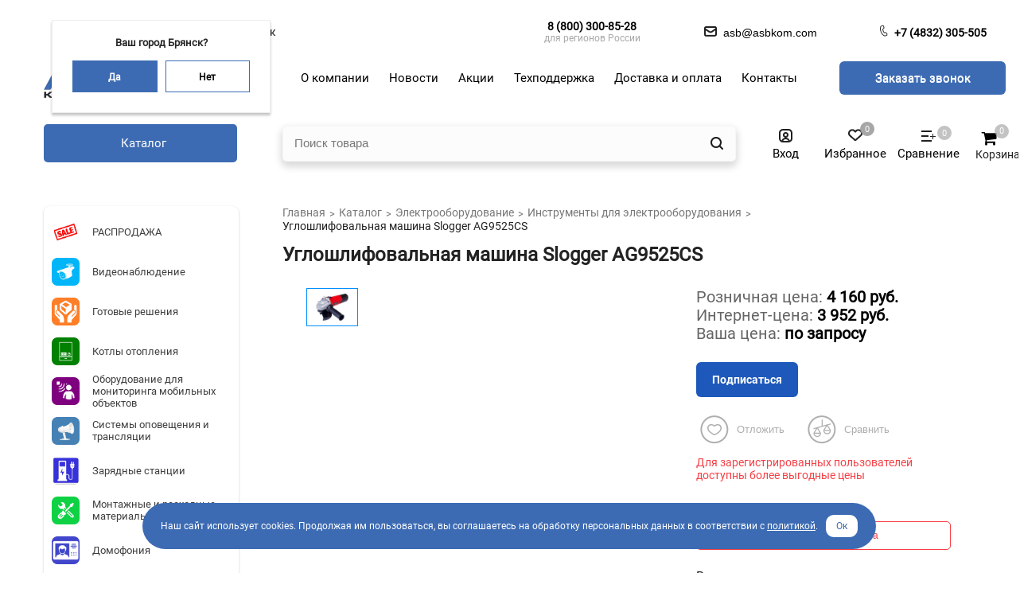

--- FILE ---
content_type: text/html; charset=UTF-8
request_url: https://asbkom.com/catalog/instrumenty/ugloshlifovalnaya_mashina_slogger_ag9525cs/
body_size: 37610
content:
<!DOCTYPE html>
<html lang="ru">
<head>
   <title>Углошлифовальная машина Slogger AG9525CS – купить в Брянске с доставкой по России | АСБ-КОМПЛЕКТ</title>
    <meta http-equiv="Content-Type" content="text/html; charset=UTF-8" />
<meta name="robots" content="index, follow" />
<meta name="keywords" content="Углошлифовальная машина Slogger AG9525CS, купить, АСБ-КОМПЛЕКТ" />
<meta name="description" content="Компания АСБ-КОМПЛЕКТ предлагает к покупке углошлифовальная машина slogger ag9525cs в Брянске с доставкой по России. У нас более 8000 наименований продукции. Гибкая система скидок. Специализированная партнёрская программа. Подробности на сайте или по телефону +7 (4832) 305-505." />
<link rel="canonical" href="https://asbkom.com/catalog/instrumenty/ugloshlifovalnaya_mashina_slogger_ag9525cs/" />
<link href="/bitrix/js/ui/design-tokens/dist/ui.design-tokens.css?173407570726358" type="text/css"  rel="stylesheet" />
<link href="/bitrix/js/ui/fonts/opensans/ui.font.opensans.css?17340689502555" type="text/css"  rel="stylesheet" />
<link href="/bitrix/js/main/popup/dist/main.popup.bundle.css?173407593729852" type="text/css"  rel="stylesheet" />
<link href="/bitrix/css/api.core/upload.css?17340690395949" type="text/css"  rel="stylesheet" />
<link href="/bitrix/css/api.core/button.css?17340690397504" type="text/css"  rel="stylesheet" />
<link href="/bitrix/css/api.core/modal.css?17340690395911" type="text/css"  rel="stylesheet" />
<link href="/bitrix/css/api.core/alert.css?17340690394652" type="text/css"  rel="stylesheet" />
<link href="/bitrix/js/api.core/flatpickr/flatpickr.min.css?173406894617244" type="text/css"  rel="stylesheet" />
<link href="/bitrix/js/api.core/flatpickr/plugins/confirmDate/confirmDate.css?1734068946373" type="text/css"  rel="stylesheet" />
<link href="/bitrix/css/api.core/icon.css?1734069039165" type="text/css"  rel="stylesheet" />
<link href="/bitrix/css/api.core/form.css?17340690396222" type="text/css"  rel="stylesheet" />
<link href="/bitrix/css/api.core/inputmask.css?1734069039839" type="text/css"  rel="stylesheet" />
<link href="/bitrix/css/api.core/utility.css?1734069039106" type="text/css"  rel="stylesheet" />
<link href="/bitrix/css/api.core/width.css?1734069039684" type="text/css"  rel="stylesheet" />
<link href="/bitrix/components/abricos/antisovetnik/templates/.default/style.css?173406896957356" type="text/css"  rel="stylesheet" />
<link href="/local/templates/asb.new/components/bitrix/catalog/catalog/style.css?17340691411122" type="text/css"  rel="stylesheet" />
<link href="/local/templates/asb.new/components/bitrix/catalog/catalog/bitrix/catalog.compare.list/.default/style.css?17491959281524" type="text/css"  rel="stylesheet" />
<link href="/local/templates/asb.new/components/bitrix/catalog/catalog/bitrix/catalog.element/.default/style.css?175126603626961" type="text/css"  rel="stylesheet" />
<link href="/local/components/bitrix/catalog.store.amount/templates/have-on-sklad/style.css?17340691422802" type="text/css"  rel="stylesheet" />
<link href="/local/templates/asb.new/components/bitrix/system.pagenavigation/.default/style.css?173406914136" type="text/css"  rel="stylesheet" />
<link href="/local/templates/asb.new/components/bitrix/catalog/catalog/bitrix/catalog.section/recomended/style.css?17440146003808" type="text/css"  rel="stylesheet" />
<link href="/local/templates/asb.new/components/bitrix/catalog/catalog/bitrix/catalog.section/rotator/style.css?17491899693809" type="text/css"  rel="stylesheet" />
<link href="/local/templates/asb.new/css/bootstrap-grid.min.css?173406914134243" type="text/css"  data-template-style="true"  rel="stylesheet" />
<link href="/local/templates/asb.new/css/fonts.css?17340691411485" type="text/css"  data-template-style="true"  rel="stylesheet" />
<link href="/local/templates/asb.new/css/slick-theme.css?17340691413145" type="text/css"  data-template-style="true"  rel="stylesheet" />
<link href="/local/templates/asb.new/css/slick.css?17340691411776" type="text/css"  data-template-style="true"  rel="stylesheet" />
<link href="/local/templates/asb.new/css/lightbox.css?17340691413580" type="text/css"  data-template-style="true"  rel="stylesheet" />
<link href="/local/templates/asb.new/css/main.css?176301279566482" type="text/css"  data-template-style="true"  rel="stylesheet" />
<link href="/local/templates/asb.new/css/media.css?175126896530912" type="text/css"  data-template-style="true"  rel="stylesheet" />
<link href="/local/templates/asb.new/css/font-awesome.min.css?173406914131000" type="text/css"  data-template-style="true"  rel="stylesheet" />
<link href="/local/templates/asb.new/components/h2o/favorites.add/.default/style.css?17340691412265" type="text/css"  data-template-style="true"  rel="stylesheet" />
<link href="/bitrix/panel/main/popup.css?173406895222696" type="text/css"  data-template-style="true"  rel="stylesheet" />
<link href="/bitrix/components/webes/oneclick/css/styles.css?17340689697837" type="text/css"  data-template-style="true"  rel="stylesheet" />
<link href="/local/templates/asb.new/components/sotbit/regions.choose/location/style.css?17388449899977" type="text/css"  data-template-style="true"  rel="stylesheet" />
<link href="/local/templates/asb.new/components/bitrix/menu/top-top/style.css?1734069141581" type="text/css"  data-template-style="true"  rel="stylesheet" />
<link href="/local/templates/asb.new/components/api/formdesigner/header-callback-new/themes/modern/style.css?173406914111708" type="text/css"  data-template-style="true"  rel="stylesheet" />
<link href="/local/templates/asb.new/components/bitrix/search.title/header-search/style.css?17340691412108" type="text/css"  data-template-style="true"  rel="stylesheet" />
<link href="/local/templates/asb.new/components/api/auth.ajax/header-auth-new/styles.css?17340691411092" type="text/css"  data-template-style="true"  rel="stylesheet" />
<link href="/bitrix/components/api/auth.login/templates/.default/styles.css?17340689696064" type="text/css"  data-template-style="true"  rel="stylesheet" />
<link href="/local/components/api/auth.register/templates/asb.register/styles.css?17340691426205" type="text/css"  data-template-style="true"  rel="stylesheet" />
<link href="/bitrix/components/api/auth.restore/templates/.default/styles.css?1734068969810" type="text/css"  data-template-style="true"  rel="stylesheet" />
<link href="/local/templates/asb.new/components/h2o/favorites.line/header-favorite-new/style.css?17340691412324" type="text/css"  data-template-style="true"  rel="stylesheet" />
<link href="/local/templates/asb.new/components/bitrix/catalog.compare.list/header-compare-new/style.css?17340691411265" type="text/css"  data-template-style="true"  rel="stylesheet" />
<link href="/local/templates/asb.new/components/bitrix/sale.basket.basket.line/header-basket-icon/style.css?17340691415256" type="text/css"  data-template-style="true"  rel="stylesheet" />
<link href="/local/templates/asb.new/components/api/auth.ajax/header-auth-icon/styles.css?17340691411092" type="text/css"  data-template-style="true"  rel="stylesheet" />
<link href="/local/templates/asb.new/components/h2o/favorites.line/header-favorite-icon/style.css?17340691412929" type="text/css"  data-template-style="true"  rel="stylesheet" />
<link href="/local/templates/asb.new/components/bitrix/search.title/header-search-mobile/style.css?17340691412184" type="text/css"  data-template-style="true"  rel="stylesheet" />
<link href="/local/templates/asb.new/components/bitrix/menu/header-mobile-menu/style.css?1734069141581" type="text/css"  data-template-style="true"  rel="stylesheet" />
<link href="/local/templates/asb.new/components/api/auth.ajax/header-auth-mobile/styles.css?1734069141785" type="text/css"  data-template-style="true"  rel="stylesheet" />
<link href="/local/components/api/auth.register/templates/.default/styles.css?17340691425764" type="text/css"  data-template-style="true"  rel="stylesheet" />
<link href="/local/templates/asb.new/components/bitrix/sale.basket.basket.line/header-basket-mobile/style.css?17340691414401" type="text/css"  data-template-style="true"  rel="stylesheet" />
<link href="/local/templates/asb.new/components/h2o/favorites.line/header-favorite/style.css?17340691412324" type="text/css"  data-template-style="true"  rel="stylesheet" />
<link href="/local/templates/asb.new/components/bitrix/catalog.compare.list/header-compare-mobile/style.css?17340691411265" type="text/css"  data-template-style="true"  rel="stylesheet" />
<link href="/local/templates/asb.new/components/bitrix/breadcrumb/breadcrump/style.css?1734069141585" type="text/css"  data-template-style="true"  rel="stylesheet" />
<link href="/local/templates/asb.new/components/bitrix/catalog.section.list/new-main-list/style.css?176301204711042" type="text/css"  data-template-style="true"  rel="stylesheet" />
<link href="/local/templates/asb.new/components/bitrix/catalog.section.list/main-list/style.css?17340691417151" type="text/css"  data-template-style="true"  rel="stylesheet" />
<link href="/local/templates/asb.new/components/bitrix/menu/footer-menu/style.css?1734069141581" type="text/css"  data-template-style="true"  rel="stylesheet" />
<link href="/local/templates/asb.new/components/bitrix/catalog.product.subscribe/.default/style.css?17340691411816" type="text/css"  data-template-style="true"  rel="stylesheet" />
<link href="/local/templates/asb.new/styles.css?1743683584361" type="text/css"  data-template-style="true"  rel="stylesheet" />
<link href="/local/templates/asb.new/template_styles.css?175870110730557" type="text/css"  data-template-style="true"  rel="stylesheet" />
<script>if(!window.BX)window.BX={};if(!window.BX.message)window.BX.message=function(mess){if(typeof mess==='object'){for(let i in mess) {BX.message[i]=mess[i];} return true;}};</script>
<script>(window.BX||top.BX).message({"JS_CORE_LOADING":"Загрузка...","JS_CORE_NO_DATA":"- Нет данных -","JS_CORE_WINDOW_CLOSE":"Закрыть","JS_CORE_WINDOW_EXPAND":"Развернуть","JS_CORE_WINDOW_NARROW":"Свернуть в окно","JS_CORE_WINDOW_SAVE":"Сохранить","JS_CORE_WINDOW_CANCEL":"Отменить","JS_CORE_WINDOW_CONTINUE":"Продолжить","JS_CORE_H":"ч","JS_CORE_M":"м","JS_CORE_S":"с","JSADM_AI_HIDE_EXTRA":"Скрыть лишние","JSADM_AI_ALL_NOTIF":"Показать все","JSADM_AUTH_REQ":"Требуется авторизация!","JS_CORE_WINDOW_AUTH":"Войти","JS_CORE_IMAGE_FULL":"Полный размер"});</script>

<script src="/bitrix/js/main/core/core.js?1734075934498062"></script>

<script>BX.Runtime.registerExtension({"name":"main.core","namespace":"BX","loaded":true});</script>
<script>BX.setJSList(["\/bitrix\/js\/main\/core\/core_ajax.js","\/bitrix\/js\/main\/core\/core_promise.js","\/bitrix\/js\/main\/polyfill\/promise\/js\/promise.js","\/bitrix\/js\/main\/loadext\/loadext.js","\/bitrix\/js\/main\/loadext\/extension.js","\/bitrix\/js\/main\/polyfill\/promise\/js\/promise.js","\/bitrix\/js\/main\/polyfill\/find\/js\/find.js","\/bitrix\/js\/main\/polyfill\/includes\/js\/includes.js","\/bitrix\/js\/main\/polyfill\/matches\/js\/matches.js","\/bitrix\/js\/ui\/polyfill\/closest\/js\/closest.js","\/bitrix\/js\/main\/polyfill\/fill\/main.polyfill.fill.js","\/bitrix\/js\/main\/polyfill\/find\/js\/find.js","\/bitrix\/js\/main\/polyfill\/matches\/js\/matches.js","\/bitrix\/js\/main\/polyfill\/core\/dist\/polyfill.bundle.js","\/bitrix\/js\/main\/core\/core.js","\/bitrix\/js\/main\/polyfill\/intersectionobserver\/js\/intersectionobserver.js","\/bitrix\/js\/main\/lazyload\/dist\/lazyload.bundle.js","\/bitrix\/js\/main\/polyfill\/core\/dist\/polyfill.bundle.js","\/bitrix\/js\/main\/parambag\/dist\/parambag.bundle.js"]);
</script>
<script>BX.Runtime.registerExtension({"name":"ui.dexie","namespace":"BX.Dexie3","loaded":true});</script>
<script>BX.Runtime.registerExtension({"name":"ls","namespace":"window","loaded":true});</script>
<script>BX.Runtime.registerExtension({"name":"fx","namespace":"window","loaded":true});</script>
<script>BX.Runtime.registerExtension({"name":"fc","namespace":"window","loaded":true});</script>
<script>BX.Runtime.registerExtension({"name":"pull.protobuf","namespace":"BX","loaded":true});</script>
<script>BX.Runtime.registerExtension({"name":"rest.client","namespace":"window","loaded":true});</script>
<script>(window.BX||top.BX).message({"pull_server_enabled":"N","pull_config_timestamp":0,"pull_guest_mode":"N","pull_guest_user_id":0});(window.BX||top.BX).message({"PULL_OLD_REVISION":"Для продолжения корректной работы с сайтом необходимо перезагрузить страницу."});</script>
<script>BX.Runtime.registerExtension({"name":"pull.client","namespace":"BX","loaded":true});</script>
<script>BX.Runtime.registerExtension({"name":"pull","namespace":"window","loaded":true});</script>
<script>BX.Runtime.registerExtension({"name":"jquery","namespace":"window","loaded":true});</script>
<script>BX.Runtime.registerExtension({"name":"ui.design-tokens","namespace":"window","loaded":true});</script>
<script>BX.Runtime.registerExtension({"name":"ui.fonts.opensans","namespace":"window","loaded":true});</script>
<script>BX.Runtime.registerExtension({"name":"main.popup","namespace":"BX.Main","loaded":true});</script>
<script>BX.Runtime.registerExtension({"name":"popup","namespace":"window","loaded":true});</script>
<script>BX.Runtime.registerExtension({"name":"main.pageobject","namespace":"window","loaded":true});</script>
<script>(window.BX||top.BX).message({"JS_CORE_LOADING":"Загрузка...","JS_CORE_NO_DATA":"- Нет данных -","JS_CORE_WINDOW_CLOSE":"Закрыть","JS_CORE_WINDOW_EXPAND":"Развернуть","JS_CORE_WINDOW_NARROW":"Свернуть в окно","JS_CORE_WINDOW_SAVE":"Сохранить","JS_CORE_WINDOW_CANCEL":"Отменить","JS_CORE_WINDOW_CONTINUE":"Продолжить","JS_CORE_H":"ч","JS_CORE_M":"м","JS_CORE_S":"с","JSADM_AI_HIDE_EXTRA":"Скрыть лишние","JSADM_AI_ALL_NOTIF":"Показать все","JSADM_AUTH_REQ":"Требуется авторизация!","JS_CORE_WINDOW_AUTH":"Войти","JS_CORE_IMAGE_FULL":"Полный размер"});</script>
<script>BX.Runtime.registerExtension({"name":"window","namespace":"window","loaded":true});</script>
<script>(window.BX||top.BX).message({"API_CORE_FLATPICKR_WEEKDAYS_SHORTHAND":["Вс","Пн","Вт","Ср","Чт","Пт","Сб"],"API_CORE_FLATPICKR_WEEKDAYS_LONGHAND":["Воскресенье","Понедельник","Вторник","Среда","Четверг","Пятница","Суббота"],"API_CORE_FLATPICKR_MONTHS_SHORTHAND":["Янв","Фев","Март","Апр","Май","Июнь","Июль","Авг","Сен","Окт","Ноя","Дек"],"API_CORE_FLATPICKR_MONTHS_LONGHAND":["Январь","Февраль","Март","Апрель","Май","Июнь","Июль","Август","Сентябрь","Октябрь","Ноябрь","Декабрь"],"API_CORE_FLATPICKR_SCROLLTITLE":"Крутите скролл","API_CORE_FLATPICKR_TOGGLETITLE":"Нажмите для переключения","API_CORE_WYSIWYG_REDACTOR2_LANG":"{\r\n    \u0022format\u0022: \u0022Формат\u0022,\r\n    \u0022image\u0022: \u0022Картинка\u0022,\r\n    \u0022file\u0022: \u0022Файл\u0022,\r\n    \u0022link\u0022: \u0022Ссылка\u0022,\r\n    \u0022bold\u0022: \u0022Полужирный\u0022,\r\n    \u0022italic\u0022: \u0022Курсив\u0022,\r\n    \u0022deleted\u0022: \u0022Зачеркнутый\u0022,\r\n    \u0022underline\u0022: \u0022Подчеркнутый\u0022,\r\n    \u0022bold-abbr\u0022: \u0022B\u0022,\r\n    \u0022italic-abbr\u0022: \u0022I\u0022,\r\n    \u0022deleted-abbr\u0022: \u0022S\u0022,\r\n    \u0022underline-abbr\u0022: \u0022U\u0022,\r\n    \u0022lists\u0022: \u0022Списки\u0022,\r\n    \u0022link-insert\u0022: \u0022Вставить ссылку\u0022,\r\n    \u0022link-edit\u0022: \u0022Редактировать ссылку\u0022,\r\n    \u0022link-in-new-tab\u0022: \u0022Открыть ссылку в новом табе\u0022,\r\n    \u0022unlink\u0022: \u0022Удалить ссылку\u0022,\r\n    \u0022cancel\u0022: \u0022Отменить\u0022,\r\n    \u0022close\u0022: \u0022Закрыть\u0022,\r\n    \u0022insert\u0022: \u0022Вставить\u0022,\r\n    \u0022save\u0022: \u0022Сохранить\u0022,\r\n    \u0022delete\u0022: \u0022Удалить\u0022,\r\n    \u0022text\u0022: \u0022Текст\u0022,\r\n    \u0022edit\u0022: \u0022Редактировать\u0022,\r\n    \u0022title\u0022: \u0022Title\u0022,\r\n    \u0022paragraph\u0022: \u0022Обычный текст\u0022,\r\n    \u0022quote\u0022: \u0022Цитата\u0022,\r\n    \u0022code\u0022: \u0022Код\u0022,\r\n    \u0022heading1\u0022: \u0022Заголовок 1\u0022,\r\n    \u0022heading2\u0022: \u0022Заголовок 2\u0022,\r\n    \u0022heading3\u0022: \u0022Заголовок 3\u0022,\r\n    \u0022heading4\u0022: \u0022Заголовок 4\u0022,\r\n    \u0022heading5\u0022: \u0022Заголовок 5\u0022,\r\n    \u0022heading6\u0022: \u0022Заголовок 6\u0022,\r\n    \u0022filename\u0022: \u0022Имя файла\u0022,\r\n    \u0022optional\u0022: \u0022необязательно\u0022,\r\n    \u0022unorderedlist\u0022: \u0022Ненумерованный список\u0022,\r\n    \u0022orderedlist\u0022: \u0022Нумерованный список\u0022,\r\n    \u0022outdent\u0022: \u0022Убрать отступ\u0022,\r\n    \u0022indent\u0022: \u0022Добавить отступ\u0022,\r\n    \u0022horizontalrule\u0022: \u0022Линия\u0022,\r\n    \u0022upload-label\u0022: \u0022Перетащите файл или \u0022,\r\n    \u0022accessibility-help-label\u0022: \u0022Редактор форматированного текста\u0022,\r\n    \u0022caption\u0022: \u0022Подпись\u0022,\r\n    \u0022bulletslist\u0022: \u0022Маркеры\u0022,\r\n    \u0022numberslist\u0022: \u0022Нумерация\u0022,\r\n    \u0022image-position\u0022: \u0022Position\u0022,\r\n    \u0022none\u0022: \u0022None\u0022,\r\n    \u0022left\u0022: \u0022Left\u0022,\r\n    \u0022right\u0022: \u0022Right\u0022,\r\n    \u0022center\u0022: \u0022Center\u0022\r\n}"});</script>
<script>BX.Runtime.registerExtension({"name":"api_upload","namespace":"window","loaded":true});</script>
<script>BX.Runtime.registerExtension({"name":"api_button","namespace":"window","loaded":true});</script>
<script>BX.Runtime.registerExtension({"name":"api_modal","namespace":"window","loaded":true});</script>
<script>BX.Runtime.registerExtension({"name":"api_alert","namespace":"window","loaded":true});</script>
<script>BX.Runtime.registerExtension({"name":"api_flatpickr","namespace":"window","loaded":true});</script>
<script>BX.Runtime.registerExtension({"name":"api_icon","namespace":"window","loaded":true});</script>
<script>BX.Runtime.registerExtension({"name":"api_form","namespace":"window","loaded":true});</script>
<script>BX.Runtime.registerExtension({"name":"api_inputmask","namespace":"window","loaded":true});</script>
<script>BX.Runtime.registerExtension({"name":"api_utility","namespace":"window","loaded":true});</script>
<script>BX.Runtime.registerExtension({"name":"api_width","namespace":"window","loaded":true});</script>
<script>(window.BX||top.BX).message({"LANGUAGE_ID":"ru","FORMAT_DATE":"DD.MM.YYYY","FORMAT_DATETIME":"DD.MM.YYYY HH:MI:SS","COOKIE_PREFIX":"BITRIX_SM","SERVER_TZ_OFFSET":"10800","UTF_MODE":"Y","SITE_ID":"s1","SITE_DIR":"\/","USER_ID":"","SERVER_TIME":1767711276,"USER_TZ_OFFSET":0,"USER_TZ_AUTO":"Y","bitrix_sessid":"385214f155f8b44d3f825352b6df5031"});</script>


<script src="/bitrix/js/ui/dexie/dist/dexie3.bundle.js?1734075654187520"></script>
<script src="/bitrix/js/main/core/core_ls.js?173406894510430"></script>
<script src="/bitrix/js/main/core/core_fx.js?173406894416888"></script>
<script src="/bitrix/js/main/core/core_frame_cache.js?173407575617037"></script>
<script src="/bitrix/js/pull/protobuf/protobuf.js?1734068946274055"></script>
<script src="/bitrix/js/pull/protobuf/model.js?173406894670928"></script>
<script src="/bitrix/js/rest/client/rest.client.js?173406894517414"></script>
<script src="/bitrix/js/pull/client/pull.client.js?173407560883600"></script>
<script src="/bitrix/js/main/jquery/jquery-1.12.4.min.js?173406894597163"></script>
<script src="/bitrix/js/main/popup/dist/main.popup.bundle.js?1734075937117175"></script>
<script src="/bitrix/js/main/pageobject/pageobject.js?1734068945864"></script>
<script src="/bitrix/js/main/core/core_window.js?173407575698766"></script>
<script src="/bitrix/js/api.core/upload.js?173406894613143"></script>
<script src="/bitrix/js/api.core/modal.js?17340689462616"></script>
<script src="/bitrix/js/api.core/alert.js?17340689467820"></script>
<script src="/bitrix/js/api.core/flatpickr/flatpickr.min.js?173406894644051"></script>
<script src="/bitrix/js/api.core/flatpickr/l10n/ru.js?1734068946700"></script>
<script src="/bitrix/js/api.core/flatpickr/plugins/confirmDate/confirmDate.js?17340689461799"></script>
<script src="/bitrix/js/api.core/form.js?17340689461657"></script>
<script src="/bitrix/js/api.core/inputmask/jquery.inputmask.bundle.min.js?173406894687682"></script>
<script src="/bitrix/js/api.core/inputmask/phone-codes/phone.min.js?173406894643640"></script>
<script>
					(function () {
						"use strict";

						var counter = function ()
						{
							var cookie = (function (name) {
								var parts = ("; " + document.cookie).split("; " + name + "=");
								if (parts.length == 2) {
									try {return JSON.parse(decodeURIComponent(parts.pop().split(";").shift()));}
									catch (e) {}
								}
							})("BITRIX_CONVERSION_CONTEXT_s1");

							if (cookie && cookie.EXPIRE >= BX.message("SERVER_TIME"))
								return;

							var request = new XMLHttpRequest();
							request.open("POST", "/bitrix/tools/conversion/ajax_counter.php", true);
							request.setRequestHeader("Content-type", "application/x-www-form-urlencoded");
							request.send(
								"SITE_ID="+encodeURIComponent("s1")+
								"&sessid="+encodeURIComponent(BX.bitrix_sessid())+
								"&HTTP_REFERER="+encodeURIComponent(document.referrer)
							);
						};

						if (window.frameRequestStart === true)
							BX.addCustomEvent("onFrameDataReceived", counter);
						else
							BX.ready(counter);
					})();
				</script>
<meta charset="UTF-8">
<meta name="viewport" content="width=device-width, initial-scale=1.0, minimum-scale=1">
<meta http-equiv="X-UA-Compatible" content="ie=edge">
<script src="//code.jivo.ru/widget/CJ95nQ8jJ8" async></script>
<link rel="stylesheet" href="https://cdn.jsdelivr.net/npm/swiper@11/swiper-bundle.min.css">
	<script type="text/javascript">
		"use strict";
		jQuery(document).ready(function ($) {

			var jsFormId = '#bx_3162758261_BGdGKj';
			var jsModalId = '#api_fd_modal_callback';
			var jsWrapId = '#afd_wrap_bx_3162758261_BGdGKj';
			var jsTheme = 'modern';
			var jsSubmitText = 'Заказать звонок';
			var jsSubmitAjax = 'Отправляется заявка...';

			var wysiwyg_cfg = {};
			
			var flatpickr_cfg = {
				enableTime: true,
				allowInput: true,
				time_24hr: true,
				dateFormat: 'd.m.Y H:i:S',
				//minDate: 'today',
				minuteIncrement: 10,
				locale: 'ru',
				plugins: [new confirmDatePlugin({})]
			};

			var validate_cfg = {
				framework: 'bootstrap4',
				row: {
					selector: '.afd-row',
					valid: 'afd-row-success',
					invalid: 'afd-row-danger'
				},
				err: {
					// The CSS class of each message element
					clazz: 'afd-error',

					// The error messages container
					container: ''
				}
			};

						$.fn.apiModal({
				id: '#api_fd_modal_callback'
			});
			
			//---------- Form submit action ----------//
			$(jsFormId).on('submit', function (e) {
				var _this = this;

				
								var privacy_accepted = $(_this).find('input[name=PRIVACY_ACCEPTED]').prop('checked');
				if (!privacy_accepted) {
					$.fn.apiAlert({
						content: 'Для продолжения необходимо принять политику конфиденциальности'
					});
					return false;
				}
				
				var submitButton = $(_this).find('[type="submit"]');
				submitButton.prop('disabled', true).find('span').html(jsSubmitAjax);

				$.ajax({
					type: 'POST',
					cache: false,
					data: $(_this).serializeArray(),
					success: function (data) {
						//console.log(data);

						var result = data.result || {};
						var params = data.params || {};

						var isOk = result.MESSAGE.SUCCESS || false;
						//console.log('isOk', isOk);

						//Form send success
						if (isOk) {

							//SEND_GOALS
							if (params.SEND_GOALS) {
								eval(result.GOALS_SETTINGS);
							}

							//JS_REDIRECT
							if (result.JS_REDIRECT) {
								eval(result.JS_REDIRECT);
							}

							$(jsModalId).find('.api_modal_content').css({'padding': 0})
						}
						else {
							$(jsWrapId).find('.afd-sys-alert:visible').html('').slideUp();
						}

						if (result.MESSAGE) {
							if (result.MESSAGE.HIDDEN) {

								var arMessage = result.MESSAGE.HIDDEN || {};
								for (var id in arMessage) {
									$(jsFormId + ' [data-field="' + id + '"]').addClass('afd-row-danger');

									if (params.SHOW_ERRORS && arMessage[id]) {
										$(jsFormId + ' [data-field="' + id + '"]').find('.afd-error').html(arMessage[id]).slideDown();
									}
								}

								if ($(jsFormId + ' .afd-row-danger:first').length) {
									$('html, body').animate({
										scrollTop: $(jsFormId + ' .afd-row-danger:first').offset().top - 30
									}, 200, function () {
										$(jsFormId + ' .afd-row-danger:first').addClass('afd-active');
									});
								}
							}
							else if (result.MESSAGE.SUCCESS) {
								var message = '<div class="afd-alert afd-alert-success"><span class="afd-icon"></span>';

								message += '<div class="afd-alert-title">' + result.MESSAGE.SUCCESS.join('<br>') + '</div>';
								if (params.MESS_SUCCESS_DESC) {
									message += '<div class="afd-alert-desc">' + params.MESS_SUCCESS_DESC + '</div>';
								}
								message += '<div class="afd-alert-bottom"><span class="afd-btn api_button api_button_mini" onclick="window.location.reload()">' + params.MESS_SUCCESS_BTN + '</span></div>';
								message += '</div>';

								$(jsWrapId).html(message);
								//$(jsFormId).replaceWith(message);

								if ($(jsWrapId).length) {
									$('html, body').animate({
										scrollTop: $(jsWrapId).offset().top - 30
									}, 200);
								}
							}
							else {
								var message = '';
								for (var id in result.MESSAGE) {
									var elements = result.MESSAGE[id];
									message += '<div class="afd-alert afd-alert-' + id.toString().toLowerCase() + '"><span class="afd-icon"></span><div class="afd-alert-title">' + elements.join('<br>') + '</div></div>';
								}

								if (message.length) {
									$(jsWrapId).find('.afd-sys-alert').html(message).slideDown();
								}

								$('html, body').animate({
									scrollTop: $(jsWrapId).offset().top - 30
								}, 200);
							}
						}

						refreshFields_bx_3162758261_BGdGKj();

						submitButton.prop('disabled', false).find('span').html(jsSubmitText);
					}
				});

				e.preventDefault();
				return false;
			});

			//---------- User consent ----------//
			
			//---------- Highlight active field ----------//
			$(jsFormId).on('click change focus', '.afd-field', function () {

				refreshFields_bx_3162758261_BGdGKj();

				$(this).parents('.afd-row').addClass('afd-active');
			});

			//---------- Validation required fields ----------//
			$(jsFormId).on('click change keyup', '.afd-row-required .afd-field', function () {
				if ($(this).hasClass('afd-field-multi')) {
					if (!$(this).find('input:checked').length) {
						$(this).parents('.afd-row').addClass('afd-row-danger');
						$(this).parents('.afd-row').find('.afd-error').slideDown();
					}
					else {
						$(this).parents('.afd-row').removeClass('afd-row-danger');
						$(this).parents('.afd-row').find('.afd-error').slideUp();
					}
				}
				else {
					if (!this.value) {
						$(this).parents('.afd-row').addClass('afd-row-danger');
						$(this).parents('.afd-row').find('.afd-error').slideDown();
					}
					else {
						$(this).parents('.afd-row').removeClass('afd-row-danger');
						$(this).parents('.afd-row').find('.afd-error').slideUp();
					}
				}
			});

			//---------- Refresh captcha ----------//
			$(jsFormId).on('click', '.afd-captcha-refresh', function (e) {
				e.preventDefault();

				var btn_refresh = $(this);
				var captcha_sid = $(jsFormId + '_afd_row_captcha_sid');

				$(btn_refresh).addClass('afd-animation-rotate');
				$.ajax({
					type: 'POST',
					cache: false,
					data: {
						'sessid': BX.bitrix_sessid(),
						'API_FD_ACTION': 'CAPTCHA_REFRESH',
						'UNIQUE_FORM_ID': 'bx_3162758261_BGdGKj',
					},
					success: function (response) {
						$(captcha_sid).find('input:hidden').val(response.captcha_sid);
						$(captcha_sid).find('img').attr('src', response.captcha_src);
						$(btn_refresh).removeClass('afd-animation-rotate');
					}
				});
			});

			//---------- Init functions ----------//
			//Theme helper
			function refreshTheme_bx_3162758261_BGdGKj() {
				if (jsTheme == 'modern') {
					$(jsFormId + ' .afd-select-single option[value=""]').text('');
				}
			}

			//Highlight fields
			function refreshFields_bx_3162758261_BGdGKj() {
				$(jsFormId + ' .afd-field').each(function () {

					if ($(this).hasClass('afd-field-multi')) {
						if (!$(this).find('input:checked').length)
							$(this).parents('.afd-row').removeClass('afd-active');
						else
							$(this).parents('.afd-row').addClass('afd-active');
					}
					else {
						if (!this.value)
							$(this).parents('.afd-row').removeClass('afd-active');
						else
							$(this).parents('.afd-row').addClass('afd-active');
					}
				});
			}

			function showPicture_bx_3162758261_BGdGKj(data, _this) {

				if (data.picture) {
					$(_this)
					.parent()
					.find('.afd-show-picture-block')
					.fadeOut(100, function () {
						$(this).css({'width': data.width, 'height': data.height, 'marginTop': -(data.height / 2)})
						.html('<img src="' + data.picture + '" width="' + data.width + '" height="' + data.height + '" alt="" title="">')
						.fadeIn(100);
					});
				}
				else {
					$(_this).parent().find('.afd-show-picture-block').hide();
				}
			}

			function refreshPicture_bx_3162758261_BGdGKj() {
				$(jsFormId + ' .afd-show-picture').each(function () {
					var _this = $(this);

					$('<div class="afd-show-picture-block"></div>').insertAfter(_this);

					var data1 = _this.find('option:selected').data();
					if (data1)
						showPicture_bx_3162758261_BGdGKj(data1, _this);

					$(document).on('change', _this, function () {
						var data = _this.find('option:selected').data();
						showPicture_bx_3162758261_BGdGKj(data, _this);
					});
				});
			}

			function refreshInputmask_bx_3162758261_BGdGKj() {
								$(jsFormId + ' [data-inputmask]').inputmask();
							}

			function refreshDate_bx_3162758261_BGdGKj() {
				$(jsFormId).find('.afd-type-date, .afd-type-datetime').each(function () {
					$(this).flatpickr(flatpickr_cfg);
				});
			}

			function refreshWysiwyg_bx_3162758261_BGdGKj() {
				$(jsFormId).find('.afd-type-wysiwyg').each(function () {
					$(this).redactor(wysiwyg_cfg);
				});
			}

			function autoresizeTextarea_bx_3162758261_BGdGKj() {
				$(jsFormId).find('[data-autoresize]').each(function () {
					var offset = this.offsetHeight - this.clientHeight;
					var resizeTextarea = function (el) {
						$(el).css('height', 'auto').css('height', el.scrollHeight + offset);
					};
					$(this).on('keyup input', function () { resizeTextarea(this); }).removeAttr('data-autoresize');
					resizeTextarea(this);
				});
			}

			function refreshHL_bx_3162758261_BGdGKj() {

				$(jsFormId).find('.afd-hl-checkbox').each(function () {
					$(this).find('.afd-hl-item').on('click', function (e) {
						e.preventDefault();
						if (!$(this).is('.afd-hl-active')) {
							$(this).addClass('afd-hl-active').find(':checkbox').prop('checked', true);
						}
						else {
							$(this).removeClass('afd-hl-active').find(':checkbox').prop('checked', false);
						}
					});
				});

				$(jsFormId).find('.afd-hl-radio').each(function () {
					$(this).find('.afd-hl-item').on('click', function (e) {
						e.preventDefault();
						$(this).addClass('afd-hl-active').siblings('div').removeClass('afd-hl-active');
						$(this).find(':radio').prop('checked', true);
					});
				});
			}

			function refreshPlugins_bx_3162758261_BGdGKj() {
				$(jsFormId).apiForm();
			}

			
			//---------- Execute functions ----------//
			refreshFields_bx_3162758261_BGdGKj();
			refreshPicture_bx_3162758261_BGdGKj();
			refreshInputmask_bx_3162758261_BGdGKj();
			refreshTheme_bx_3162758261_BGdGKj();
			refreshDate_bx_3162758261_BGdGKj();
			refreshHL_bx_3162758261_BGdGKj();
			refreshPlugins_bx_3162758261_BGdGKj();

						autoresizeTextarea_bx_3162758261_BGdGKj();
					});
	</script>
	<style>
				#afd_wrap_bx_3162758261_BGdGKj{ max-width: 60% }
					</style>




<script src="/local/templates/asb.new/js/jquery-ui.min.js?1734069140253669"></script>
<script src="/local/templates/asb.new/js/slick.min.js?173406914042863"></script>
<script src="/local/templates/asb.new/js/lightbox.js?173406914020312"></script>
<script src="/local/templates/asb.new/js/common.js?17598417188839"></script>
<script src="/local/templates/asb.new/js/scripts.js?176163953114244"></script>
<script src="/local/templates/asb.new/components/h2o/favorites.add/.default/script.js?17340691413048"></script>
<script src="/bitrix/components/webes/oneclick/js/script.js?173406896923966"></script>
<script src="/local/templates/asb.new/components/sotbit/regions.choose/location/script.js?176586464411920"></script>
<script src="/bitrix/components/bitrix/search.title/script.js?17340689589847"></script>
<script src="/local/templates/asb.new/components/api/auth.ajax/header-auth-new/scripts.js?17340691411847"></script>
<script src="/bitrix/components/api/auth.login/templates/.default/scripts.js?17340689693499"></script>
<script src="/local/components/api/auth.register/templates/asb.register/scripts.js?17340691425271"></script>
<script src="/bitrix/components/api/auth.restore/templates/.default/scripts.js?17340689691986"></script>
<script src="/local/templates/asb.new/components/h2o/favorites.line/header-favorite-new/script.js?1734069141287"></script>
<script src="/local/templates/asb.new/components/bitrix/catalog.compare.list/header-compare-new/script.js?17340691413491"></script>
<script src="/local/templates/asb.new/components/bitrix/sale.basket.basket.line/header-basket-icon/script.js?17340691415335"></script>
<script src="/local/templates/asb.new/components/api/auth.ajax/header-auth-icon/scripts.js?17340691411847"></script>
<script src="/local/templates/asb.new/components/h2o/favorites.line/header-favorite-icon/script.js?1734069141287"></script>
<script src="/local/templates/asb.new/components/api/auth.ajax/header-auth-mobile/scripts.js?17340691411847"></script>
<script src="/local/components/api/auth.register/templates/.default/scripts.js?17340691423697"></script>
<script src="/local/templates/asb.new/components/bitrix/sale.basket.basket.line/header-basket-mobile/script.js?17340691415335"></script>
<script src="/local/templates/asb.new/components/h2o/favorites.line/header-favorite/script.js?1734069141287"></script>
<script src="/local/templates/asb.new/components/bitrix/catalog.compare.list/header-compare-mobile/script.js?17340691413491"></script>
<script src="/local/templates/asb.new/components/bitrix/catalog.product.subscribe/.default/script.js?173406914117528"></script>
<script src="/local/templates/asb.new/components/bitrix/catalog/catalog/bitrix/catalog.compare.list/.default/script.js?17491959553809"></script>
<script src="/local/templates/asb.new/components/bitrix/catalog/catalog/bitrix/catalog.element/.default/script.js?175066768888298"></script>
<script src="/local/components/bitrix/catalog.store.amount/templates/have-on-sklad/script.js?17340691421401"></script>
<script src="/local/templates/asb.new/components/bitrix/system.pagenavigation/.default/script.js?1734069141665"></script>
<script src="/local/templates/asb.new/components/bitrix/catalog/catalog/bitrix/catalog.section/recomended/script.js?17340691417950"></script>
<script src="/local/templates/asb.new/components/bitrix/catalog/catalog/bitrix/catalog.section/rotator/script.js?17473774949061"></script>
	<script type="text/javascript">
		jQuery(document).ready(function ($) {

			$.fn.apiAuthLogin({
				wrapperId: '#bx_1547235618_kdf8Cm',
				formId: '#bx_1547235618_kdf8Cm_form',
				siteId: 's1',
				sessid: '385214f155f8b44d3f825352b6df5031',
				secureAuth: false,
				secureData: [],
				messLogin: 'E-mail',
				messSuccess: 'Добро пожаловать на сайт!',
				useCaptcha: '',
			});


			//---------- User consent ----------//
			
		});
	</script>

	<script type="text/javascript">
		jQuery(document).ready(function ($) {

			$.fn.apiAuthRegister({
				wrapperId: '#bx_1004171869_Hnj7Ij_wrap',
				formId: '#bx_1004171869_Hnj7Ij',
				secureAuth: false,
				secureData: [],
				REQUIRED_FIELDS: ["LAST_NAME","NAME","EMAIL","PHONE_NUMBER"],
				usePrivacy: '1',
				useConsent: '',
			});

			//---------- User consent ----------//
			
		});
	</script>
	<script type="text/javascript">
		$(document).ready(function(){
			$('#reload_captcha').click(function(){
				console.log('captcha reload');
				$.getJSON('/local/components/api/auth.register/templates/asb.register/reload_captcha.php', function(data) {
					$('#captcha_block').hide();
					$('#reload_captcha').attr('src','/bitrix/tools/captcha.php?captcha_sid='+data);
					$('input[name="captcha_code"]').val(data);
					$('#captcha_block').show();
				});
				return false;
			});
		});
	</script>

	<script type="text/javascript">
		jQuery(document).ready(function ($) {

			$.fn.apiAuthRestore({
				wrapperId: '#bx_2646245184_o67T0V',
				formId: '#bx_2646245184_o67T0V_form',
			});

			//---------- User consent ----------//
			
		});
	</script>

	<script type="text/javascript">
		jQuery(document).ready(function ($) {
			$.fn.apiAuthAjax({
				modalId: '#api_auth_ajax_modal',
				authId: '.api_auth_ajax',
			});
		});
	</script>

	<script type="text/javascript">
		jQuery(document).ready(function ($) {

			$.fn.apiAuthLogin({
				wrapperId: '#bx_3308363928_yUhySo',
				formId: '#bx_3308363928_yUhySo_form',
				siteId: 's1',
				sessid: '385214f155f8b44d3f825352b6df5031',
				secureAuth: false,
				secureData: [],
				messLogin: 'E-mail',
				messSuccess: 'Добро пожаловать на сайт!',
				useCaptcha: '',
			});


			//---------- User consent ----------//
			
		});
	</script>

	<script type="text/javascript">
		jQuery(document).ready(function ($) {

			$.fn.apiAuthRegister({
				wrapperId: '#bx_2731746279_0AePnw_wrap',
				formId: '#bx_2731746279_0AePnw',
				secureAuth: false,
				secureData: [],
				REQUIRED_FIELDS: ["LAST_NAME","NAME","EMAIL","PHONE_NUMBER"],
				usePrivacy: '1',
				useConsent: '',
			});

			//---------- User consent ----------//
			
		});
	</script>
	<script type="text/javascript">
		$(document).ready(function(){
			$('#reload_captcha').click(function(){
				console.log('captcha reload');
				$.getJSON('/local/components/api/auth.register/templates/asb.register/reload_captcha.php', function(data) {
					$('#captcha_block').hide();
					$('#reload_captcha').attr('src','/bitrix/tools/captcha.php?captcha_sid='+data);
					$('input[name="captcha_code"]').val(data);
					$('#captcha_block').show();
				});
				return false;
			});
		});
	</script>

	<script type="text/javascript">
		jQuery(document).ready(function ($) {

			$.fn.apiAuthRestore({
				wrapperId: '#bx_78851834_spBUPA',
				formId: '#bx_78851834_spBUPA_form',
			});

			//---------- User consent ----------//
			
		});
	</script>

	<script type="text/javascript">
		jQuery(document).ready(function ($) {

			$.fn.apiAuthLogin({
				wrapperId: '#bx_2989920270_iYpkof',
				formId: '#bx_2989920270_iYpkof_form',
				siteId: 's1',
				sessid: '385214f155f8b44d3f825352b6df5031',
				secureAuth: false,
				secureData: [],
				messLogin: 'E-mail',
				messSuccess: 'Добро пожаловать на сайт!',
				useCaptcha: '',
			});


			//---------- User consent ----------//
			
		});
	</script>

	<script type="text/javascript">
		jQuery(document).ready(function ($) {

			$.fn.apiAuthRegister({
				wrapperId: '#bx_3587445617_uQZ0XH_wrap',
				formId: '#bx_3587445617_uQZ0XH',
				secureAuth: false,
				secureData: [],
				REQUIRED_FIELDS: ["LAST_NAME","NAME","EMAIL","PHONE_NUMBER"],
				usePrivacy: '1',
				useConsent: '',
			});

			//---------- User consent ----------//
			
		});
	</script>

	<script type="text/javascript">
		jQuery(document).ready(function ($) {

			$.fn.apiAuthRestore({
				wrapperId: '#bx_1941184108_aWCF2G',
				formId: '#bx_1941184108_aWCF2G_form',
			});

			//---------- User consent ----------//
			
		});
	</script>

<script>var _ba = _ba || []; _ba.push(["aid", "a515a3a3b28a7d911542b7351b55752d"]); _ba.push(["host", "asbkom.com"]); (function() {var ba = document.createElement("script"); ba.type = "text/javascript"; ba.async = true;ba.src = (document.location.protocol == "https:" ? "https://" : "http://") + "bitrix.info/ba.js";var s = document.getElementsByTagName("script")[0];s.parentNode.insertBefore(ba, s);})();</script>
<script>new Image().src='https://compasb.ru/bitrix/spread.php?s=QklUUklYX1NNX0gyT19DT09LSUVfVVNFUl9JRAEzMGY0ZmNkNmM3ODhlMTY1NWRhZWZjMDFhZGU2OTVhNQExNzk4ODE1Mjc1AS8BAQEC&k=4e13d25c8b8100eb071c92dcc0032df1';
new Image().src='https://kompasb.ru/bitrix/spread.php?s=QklUUklYX1NNX0gyT19DT09LSUVfVVNFUl9JRAEzMGY0ZmNkNmM3ODhlMTY1NWRhZWZjMDFhZGU2OTVhNQExNzk4ODE1Mjc1AS8BAQEC&k=4e13d25c8b8100eb071c92dcc0032df1';
</script>



    
                    
    <!-- Yandex.Metrika counter -->
    <script type="text/javascript">
        (function (m, e, t, r, i, k, a) {
            m[i] = m[i] || function () {
                (m[i].a = m[i].a || []).push(arguments)
            };
            m[i].l = 1 * new Date();
            for (var j = 0; j < document.scripts.length; j++) {
                if (document.scripts[j].src === r) {
                    return;
                }
            }
            k = e.createElement(t), a = e.getElementsByTagName(t)[0], k.async = 1, k.src = r, a.parentNode.insertBefore(k, a)
        })
        (window, document, "script", "https://mc.yandex.ru/metrika/tag.js", "ym");

        ym(92892093, "init", {
            clickmap: true,
            trackLinks: true,
            accurateTrackBounce: true,
            webvisor: true
        });
    </script>

    <script src="https://cdn.jsdelivr.net/npm/swiper@11/swiper-bundle.min.js"></script>
    
    <noscript>
        <div><img src="https://mc.yandex.ru/watch/92892093" style="position:absolute; left:-9999px;" alt=""/></div>
    </noscript>
    <!-- /Yandex.Metrika counter -->
    <link rel="shortcut icon" href="/favicon.ico" type="image/x-icon"/>
	</head>
<body>
<!--'start_frame_cache_ESBUss'--><script type="text/javascript">
	var h2oFavoritAdd = new JCH2oFavoritesAdd({'CURRENT_ELEMENT_IN_FAVORITES':[],'BUTTON_CONTENT':{'IN_FAVOR':'В избранном','NOT_IN_FAVOR':'Добавить в избранное'}});
</script><!--'end_frame_cache_ESBUss'--><div id="panel">
    </div>

<header id="header">
    <div class="asb-header">

        <div class="container">
            <!--'start_frame_cache_W3XK6f'-->

<div class="row top-level">
<div class="col-12 delivery-info">
	<div class="col-md-6">
		<div class="select-city-wrap" id="regions_choose_component">
			<div class="select-city__block">
				<img src="/upload/resize_cache/webp/local/templates/asb.new/images/nh-nav.webp" alt="">
				<!--span class="select-city__block__text">Ваш город: </span-->
				<span id="test-open-id" class="select-city__block__text-city"
					data-entity="select-city__block__text-city"
				></span>
			</div>
			<div class="cheked-city nh-cheked-city">
				<img src="/upload/resize_cache/webp/local/templates/asb.new/images/nh-geo.webp" alt="">
								<span class="cheked-city nh-cheked-city">Фокина 143 г.Брянск</span>
			</div>
			<div class="select-city__dropdown-wrap"
				id="regions_choose_component_dropdown"
				style="display:none;"
			>
				<div class="select-city__dropdown">
					<div class="select-city__dropdown__title-wrap">
						<span class="select-city__dropdown__title"
							data-entity="select-city__dropdown__title"
						>
							Ваш город ###?						</span>
					</div>
					<div class="select-city__dropdown__choose-wrap">
						<span class="select-city__dropdown__choose__yes select-city__dropdown__choose"
							data-entity="select-city__dropdown__choose__yes"
						>
							Да						</span>
						<span class="select-city__dropdown__choose__no select-city__dropdown__choose"
							data-entity="select-city__dropdown__choose__no"
						>
							Нет						</span>
					</div>
				</div>
			</div>
		</div>
	</div>
	<div id="regon_choose_select-city__modal" style="display: none;" class="select-city__modal">
		<div class="select-city__modal-wrap">
			<div class="select-city__close" data-entity="select-city__close"></div>

			<div class="select-city__tabs_wrapper">
				<ul class="select-city__tabs" data-entity="sotbit-regions-tabs">

				</ul>
			</div>

			<div class="select-city__modal__title-wrap">
				<p class="select-city__modal__title">

				</p>
			</div>
			<input class="select-city__input"
					data-entity="select-city__modal__submit__input"
					placeholder="Введите Ваш город">

				<div class="select-city__wrapper__input">
					<div class="select-city__input__comment select-city__under_input" data-entity="select-city__input__example">
						Например, <span data-location-id="#ID0#">#NAME0#</span> или <span data-location-id="#ID1#">#NAME1#</span>					</div>
				</div>
				<div class="select-city__tab_content">
					<div class="select-city__list_wrapper">
						<div class="select-city__tab_name_content__big_city"
							style="display: none;"
							data-entity="select-city__tab_name_content__big_city"
						>Крупные города</div>
						<div class="select-city__list_wrapper_favorites"
							data-entity="select-city__list_wrapper_favorites"
						>
							<div class="select-city__list" data-entity="select-city__list"></div>
						</div>
						<div class="select-city__tab_name_content__village">Населенные пункты</div>
						<div class="select-city__list_wrapper_cities" data-entity="select-city__list_wrapper_cities"></div>
					</div>
				</div>
		</div>

	</div>
	<div class="col-md-6 contact-chek-wrap">
        <div class="col">
            <div class="region-phones__container">
                <div class="region-phones__phone nh-phone">
                    <a href="tel:+88003008528">8 (800) 300-85-28</a>
                </div>
                <div class="region-phones__label">
                    для регионов России                </div>
            </div>
        </div>
		<div class="col nh-mail">
			<img src="/upload/resize_cache/webp/local/templates/asb.new/images/nh-mail.webp" alt="">
			<a href="mailto:asb@asbkom.com"><span class="mail_span">asb@asbkom.com</span></a>
		</div>
		<div class="col-4 nh-phone" style="padding:0px;">
			<img src="/upload/resize_cache/webp/local/templates/asb.new/images/nh-phone.webp" alt="">
						<a class="" style="width:100%;" href="tel:+74832305505">+7 (4832) 305-505</a>
		</div>
	</div>

</div>
</div>


<script>
    $componentRegionsChoose = new RegionsChoose();
</script>
<!--'end_frame_cache_W3XK6f'-->            <div class="row align-items-center">
                <div class="col-md-3 logo-desctop-icon">
                                        <a href="/">
                                                <img src="/upload/resize_cache/webp/local/templates/asb.new/images/nh-logo.webp" alt="">
                                            </a>
                                    <p class="logo-description">Системы безопасности <br> и комфорта</p>
                </div>
                <div class="col-md-7">
                    
 <ul class="asb-wrap-header-list" itemscope itemtype="http://schema.org/SiteNavigationElement">
		<li><a href="/about/" itemprop="url"><span itemprop="name">О компании</span></a></li>

		<li><a href="/news/" itemprop="url"><span itemprop="name">Новости</span></a></li>

		<li><a href="/stock/" itemprop="url"><span itemprop="name">Акции</span></a></li>

		<li><a href="/support/" itemprop="url"><span itemprop="name">Техподдержка</span></a></li>

		<li><a href="/pay/" itemprop="url"><span itemprop="name">Доставка и оплата</span></a></li>

		<li><a href="/contacts/" itemprop="url"><span itemprop="name">Контакты</span></a></li>

</ul>
                </div>
                <div class="col-md-2 collback-btn">
                    	<style>
		#api_fd_modal_callback		.api-formdesigner{width: 100% !important; max-width: none !important;}
	</style>
		<div class="asb-header-bar-header-callback">
		<a 			 class="api_button my-collback"
			 onclick="jQuery.fn.apiModal('show',{id:'#api_fd_modal_callback'});"
			 >
			Заказать звонок		</a>
	</div>
	<div id="api_fd_modal_callback" class="api_modal ">
		<div class="api_modal_dialog">
			<div class="api_modal_close"></div>
							<div class="api_modal_header">Обратный звонок</div>
						<div class="api_modal_content">
				
				<!--form start-->
				<div id="afd_wrap_bx_3162758261_BGdGKj" class="api-formdesigner afd-theme-modern afd-color-blue1">
										<div class="afd-sys-alert"></div>
					<form id="bx_3162758261_BGdGKj"
					      name="bx_3162758261_BGdGKj"
					      action="/catalog/instrumenty/ugloshlifovalnaya_mashina_slogger_ag9525cs/"
					      method="POST"
					      class="afd-form "
					      autocomplete="off">
						<input type="hidden" name="sessid" id="sessid" value="385214f155f8b44d3f825352b6df5031" />						<input type="text" name="ANTIBOT[NAME]" value="" autocomplete="off" class="afd-antibot">
						<input type="hidden" name="API_FD_AJAX" value="bx_3162758261_BGdGKj">
						<input type="hidden" name="UNIQUE_FORM_ID" value="bx_3162758261_BGdGKj">

																												<div class="afd-row " data-field="NAME">
																									<div class="afd-label">Имя</div>
																								<div class="afd-controls">
																											<div class="afd-control">
																															<input type="text"
																       name="FIELDS[NAME]"
																       id="bx_3162758261_bgdgkj_field_name"
																       class="afd-field-name afd-field afd-type-text"
																       value="">
																													</div>
																										<div class="afd-error"></div>												</div>
											</div>
																																											<div class="afd-row " data-field="PHONE">
																									<div class="afd-label">Телефон</div>
																								<div class="afd-controls">
																											<div class="afd-control">
																															<input type="text"
																       name="FIELDS[PHONE]"
																       id="bx_3162758261_bgdgkj_field_phone"
																       class="afd-field-phone afd-field afd-type-text"
																       value="">
																													</div>
																										<div class="afd-error"></div>												</div>
											</div>
																					
						
						
													<div class="afd-row afd-row-privacy afd-row-accept">
								<div class="afd-label"></div>
								<div class="afd-controls">
									<label class="afd-accept-label">
										<input type="checkbox" name="PRIVACY_ACCEPTED" value="Y" class="api-field" >
										<div class="afd-accept-text">
																							Я согласен c <a href='/politika/' target='_blank'>политикой конфиденциальности</a>																					</div>
									</label>
								</div>
							</div>
						
						
						<div class="afd-row">
							<div class="afd-label"></div>
							<div class="afd-controls">
								<button type="submit"
								        name="API_FD_SUBMIT"
								        value="Y"
								        class="afd-button">
									<span>Заказать звонок</span></button>
							</div>
						</div>
					</form>
				</div>
				<!--form end-->

							</div><!--api_modal_content-->

					</div><!--api_modal_dialog-->
	</div><!--api_modal-->
                </div>
            </div>
            <div class="row align-items-center">
                <div class="col-md-3 column-filter">
                    <div class="sidebarCatalog">
                        <a href="/catalog/">
                            <div class="asb-slider-bar-title">
                                <span>Каталог</span>
                            </div>
                        </a>
                    </div>
                </div>
                <div class="col-md-6">
                        <div id="title-search-desctop" class="asb-header-search" itemscope="" itemtype="http://schema.org/WebSite">
		<link itemprop="url" href="https://asbkom.com/"/>
		<form action="/catalog/" itemprop="potentialAction" itemscope="" itemtype="http://schema.org/SearchAction">
			<meta itemprop="target" content="/search/?q={query}">
			<input id="title-search-input-desctop" type="search" name="q" size="40" maxlength="50" autocomplete="off" placeholder="Поиск товара"/>
			<input itemprop="query-input" type="hidden" name="query">
			<input name="s" type="submit"/>
		</form>
	</div>

<script>
	BX.ready(function(){
		new JCTitleSearch({
			'AJAX_PAGE' : '/catalog/instrumenty/ugloshlifovalnaya_mashina_slogger_ag9525cs/',
			'CONTAINER_ID': 'title-search-desctop',
			'INPUT_ID': 'title-search-input-desctop',
			'MIN_QUERY_LEN': 2
		});
	});
</script>

                </div>

                <div class="col-md-3" style="padding:0px;">
                    <div class="headerUserItems headerUserItemsNew">
                        <div class="headerUser__item headerUser__item_new" style="padding-right:10px;">
                            
	<div id="bx_2757171060_3wmvFm" class="api_auth_ajax headerBar__logIn">
									<a style="text-align:center" class="api_link api_button api_button_small" href="#api_auth_login"
				   data-header="Вход на сайт">
			    	<span class="api-icon"><img src="/upload/resize_cache/webp/local/templates/asb.new/images/nh-auth.webp" alt=""></i></span>
				    <span>Вход</span>
				</a>
										</div>

                        </div>
                        <div class="headerUser__item headerUser__item_new" id="header-favorite">
                            <!--'start_frame_cache_Mx9V9q'--><a href="/personal/favorites/">
	<!--<img src="/img/icon_favorite.png" alt="">Отложенные-->
	<img src="/upload/resize_cache/webp/local/templates/asb.new/images/nh-favor.webp" alt="">
	<span class="asb-favorite-text">Избранное</span>
	<span class="mobileMenuList__number ">0</span>
</a><!--'end_frame_cache_Mx9V9q'-->                        </div>
                        <div class="headerUser__item headerUser__item_new" id="header-compare">
                            <div id="comp_f1fdd69427dc5454e76321b2d8aa8d2d">    <a class="compare-page-url" href="/personal/comparison/">
		<img src="/upload/resize_cache/webp/local/templates/asb.new/images/nh-srav.webp" alt="">
		<span class="asb-compare-icon-text">Сравнение</span>
		<span class="mobileMenuList__number count">0</span>
    </a>
</div>                        </div>
                        <div class="headerUser__item headerUser__item_new" id="header-basket">
                            <div class="header-basket-items">
	<a href="/personal/cart/" class="">
		<!--<img src="/upload/resize_cache/webp/local/templates/asb.new/img/icon_basket.webp" alt="">-->
		<i class="fa fa-shopping-cart" aria-hidden="true"></i>
		<span class="count">0</span>
	</a>
	<span class="asb-basket-icon-text">Корзина</span>
</div>

<!--<p class="mobile-no-display"><b>Корзина</b><br> пуста</p>-->
                        </div>
                    </div>
                </div>
            </div>

        </div>

    </div>
    <div class="header-line-bellow">
        <div class="header-line-bellow-wrap fixed">
            <div class="container">
                <div class="row justity-content-between header-line-bellow-row">
                    <div class="col-6 header-line-bellow-left">
                        <div class="d-flex d-lg-none align-items-center header-mobile-menu-logo">
                            <div class="header-mobile-menu mobileHeader__toggle">
                                <button>
                                    <span></span>
                                    <span></span>
                                    <span></span>
                                </button>
                            </div>
                            <div class="header-mobile-logo">
                                <a href="/">
                                    <img src="/catalog/Логотип%20АСБ%20КОМПЛЕКТ%20без%20фона.png">                                </a>
                            </div>
                        </div>
                    </div>
                    <div class="col-6 header-line-bellow-right">
                        <div class="header-ui-elements">
                            <ul>
                                <li>
                                    
	<div id="bx_1029588686_Vno7Qp" class="api_auth_ajax headerBar__logIn">
									<a class="api_link api_button api_button_small" href="#api_auth_login"
				   data-header="Вход на сайт">
			    	<span class="api-icon"><i class="fa fa-unlock-alt" aria-hidden="true"></i></span>
				</a>
										</div>

                                </li>
                                <li>
                                    <!--'start_frame_cache_yH39gm'--><div class="favorite-icon-block">
	<a href="/personal/favorites/">
		<i class="fa fa-heart-o" aria-hidden="true"></i>
		<span class="mobileMenuList__number">0</span>
	</a>
</div><!--'end_frame_cache_yH39gm'-->                                </li>
                                <li>
                                    <div class="header-basket-items">
	<a href="/personal/cart/" class="">
		<!--<img src="/upload/resize_cache/webp/local/templates/asb.new/img/icon_basket.webp" alt="">-->
		<i class="fa fa-shopping-cart" aria-hidden="true"></i>
		<span class="count">0</span>
	</a>
	<span class="asb-basket-icon-text">Корзина</span>
</div>

<!--<p class="mobile-no-display"><b>Корзина</b><br> пуста</p>-->
                                </li>
                            </ul>
                        </div>
                        <div class="asb-header-bar-phone">
                            <span>
                                <script defer>
                                    window.onload = function () {
                                        $(".select-city-for-mobile").on("click", function () {
                                            document.getElementById('test-open-id').click();
                                            $('.asb-header').show();
                                        });
                                        if (document.documentElement.clientWidth < 780) {
                                            $(".select-city__close").on("click", function () {
                                                $('.asb-header').hide();
                                                window.location.reload();
                                            });
                                        }
                                        ;
                                    };
                                </script>
                                <span class="select-city-for-mobile">
                                    Брянск                                </span>
                                                            </span>
                        </div>
                    </div>
                </div>
            </div>
        </div>
        <div class="header-line-search" >
            <div class="container line-container">
                <div class="col-sm-12">
                        <div id="title-search-desctop" class="asb-header-search">
	<form action="/catalog/">
		<input id="title-search-input-desctop" type="search" name="q" size="40" maxlength="50" autocomplete="off"/>
		<input name="s" type="submit"/>
	</form>
    </div>
<script>
	BX.ready(function(){
		new JCTitleSearch({
			'AJAX_PAGE' : '/catalog/instrumenty/ugloshlifovalnaya_mashina_slogger_ag9525cs/',
			'CONTAINER_ID': 'title-search-desctop',
			'INPUT_ID': 'title-search-input-desctop',
			'MIN_QUERY_LEN': 2
		});
	});
</script>
     
                </div>
            </div>
        </div>
    </div>
</header>

<div class="mobileMenuHidden">

    <div class="mobileMenuHiddenWrap">
        <div class="mobileMenuHidden__close">
                        <span class="icon icon_close"></span>
        </div>
        <div class="mobileMenuList">
						<div class="mobileMenuList__item">
	 <noindex> 		<a href="/catalog/">Каталог</a>
		 <!--Если отец открываем подлист-->
			<div class="mobileMenuList__subBtn"></div>
			<div class="sub-mobileMenu">
				<div class="sub-mobileMenu__wrap">
				<div class="sub-mobileMenu__back">
					<span>Назад</span>
					<span class="icon icon_back"></span>
				</div>
				<div class="sub-mobileMenu__list">
			
				
				<div class="sub-mobileMenuList__item">
			<a href="/catalog/rasprodazha/">РАСПРОДАЖА</a>
			</div> <!--Если не отец закрываем лист-->
			
				
				<div class="sub-mobileMenuList__item">
			<a href="/catalog/videonablyudenie/">Видеонаблюдение</a>
		 <!--Если отец открываем подлист-->
			<div class="mobileMenuList__subBtn-new"></div>
			<div class="sub-mobileMenu-new">
				<div class="sub-mobileMenu__wrap">
				<div class="sub-mobileMenu__back-new">
					<span>Назад</span>
					<span class="icon icon_back"></span>
				</div>
				<div class="sub-mobileMenu__list">
			
				
				<div class="sub-mobileMenuList__item">
			<a href="/catalog/ip_oborudovanie/">IP-оборудование</a>
		 <!--Если отец открываем подлист-->
			<div class="mobileMenuList__subBtn-new"></div>
			<div class="sub-mobileMenu-new">
				<div class="sub-mobileMenu__wrap">
				<div class="sub-mobileMenu__back-new">
					<span>Назад</span>
					<span class="icon icon_back"></span>
				</div>
				<div class="sub-mobileMenu__list">
			
				
				<div class="sub-mobileMenuList__item">
			<a href="/catalog/ip_videokamery/">IP-видеокамеры</a>
			</div> <!--Если не отец закрываем лист-->
			
				
				<div class="sub-mobileMenuList__item">
			<a href="/catalog/ip_videoregistratory/">IP-видеорегистраторы</a>
			</div> <!--Если не отец закрываем лист-->
			
				
				<div class="sub-mobileMenuList__item">
			<a href="/catalog/dop_oborudovanie/">Доп. оборудование</a>
			</div> <!--Если не отец закрываем лист-->
			
				
							</div>
			</div>
		</div>
	</div>
			<div class="sub-mobileMenuList__item">
			<a href="/catalog/analogovoe_oborudovanie/">Аналоговое оборудование</a>
		 <!--Если отец открываем подлист-->
			<div class="mobileMenuList__subBtn-new"></div>
			<div class="sub-mobileMenu-new">
				<div class="sub-mobileMenu__wrap">
				<div class="sub-mobileMenu__back-new">
					<span>Назад</span>
					<span class="icon icon_back"></span>
				</div>
				<div class="sub-mobileMenu__list">
			
				
				<div class="sub-mobileMenuList__item">
			<a href="/catalog/videokamery/">Видеокамеры</a>
			</div> <!--Если не отец закрываем лист-->
			
				
				<div class="sub-mobileMenuList__item">
			<a href="/catalog/videoregistratory/">Видеорегистраторы</a>
			</div> <!--Если не отец закрываем лист-->
			
				
							</div>
			</div>
		</div>
	</div>
			<div class="sub-mobileMenuList__item">
			<a href="/catalog/mikrofony/">Микрофоны</a>
			</div> <!--Если не отец закрываем лист-->
			
				
				<div class="sub-mobileMenuList__item">
			<a href="/catalog/po_i_aksessuary/">ПО и Аксессуары</a>
			</div> <!--Если не отец закрываем лист-->
			
				
				<div class="sub-mobileMenuList__item">
			<a href="/catalog/setevoe_oborudovanie/">Сетевое оборудование</a>
		 <!--Если отец открываем подлист-->
			<div class="mobileMenuList__subBtn-new"></div>
			<div class="sub-mobileMenu-new">
				<div class="sub-mobileMenu__wrap">
				<div class="sub-mobileMenu__back-new">
					<span>Назад</span>
					<span class="icon icon_back"></span>
				</div>
				<div class="sub-mobileMenu__list">
			
				
				<div class="sub-mobileMenuList__item">
			<a href="/catalog/poe_inzhektory/">PoE - инжекторы</a>
			</div> <!--Если не отец закрываем лист-->
			
				
				<div class="sub-mobileMenuList__item">
			<a href="/catalog/poe_kommutatory/">POE-коммутаторы</a>
			</div> <!--Если не отец закрываем лист-->
			
				
				<div class="sub-mobileMenuList__item">
			<a href="/catalog/dop_oborudovanie_i_aksessuary_6/">Доп.оборудование и аксессуары</a>
			</div> <!--Если не отец закрываем лист-->
			
				
				<div class="sub-mobileMenuList__item">
			<a href="/catalog/kommutatory/">Коммутаторы</a>
			</div> <!--Если не отец закрываем лист-->
			
				
				<div class="sub-mobileMenuList__item">
			<a href="/catalog/routery/">Роутеры</a>
			</div> <!--Если не отец закрываем лист-->
			
				
							</div>
			</div>
		</div>
	</div>
			<div class="sub-mobileMenuList__item">
			<a href="/catalog/videonablyudenie_iflow/">Видеонаблюдение iFLOW</a>
		 <!--Если отец открываем подлист-->
			<div class="mobileMenuList__subBtn-new"></div>
			<div class="sub-mobileMenu-new">
				<div class="sub-mobileMenu__wrap">
				<div class="sub-mobileMenu__back-new">
					<span>Назад</span>
					<span class="icon icon_back"></span>
				</div>
				<div class="sub-mobileMenu__list">
			
				
				<div class="sub-mobileMenuList__item">
			<a href="/catalog/ip_oborudovanie_iflow/">IP-оборудование iFLOW</a>
			</div> <!--Если не отец закрываем лист-->
			
				
				<div class="sub-mobileMenuList__item">
			<a href="/catalog/analogovoe_oborudovanie_iflow/">Аналоговое оборудование iFLOW</a>
			</div> <!--Если не отец закрываем лист-->
			
				
				<div class="sub-mobileMenuList__item">
			<a href="/catalog/setevoe_oborudovanie_iflow/">Сетевое оборудование iFLOW</a>
			</div> <!--Если не отец закрываем лист-->
			
				
							</div>
			</div>
		</div>
	</div>
			<div class="sub-mobileMenuList__item">
			<a href="/catalog/zhyestkie_diski_i_karty_pamyati/">Жёсткие диски и карты памяти</a>
			</div> <!--Если не отец закрываем лист-->
			
				
							</div>
			</div>
		</div>
	</div>
			<div class="sub-mobileMenuList__item">
			<a href="/catalog/gotovye_resheniya/">Готовые решения</a>
		 <!--Если отец открываем подлист-->
			<div class="mobileMenuList__subBtn-new"></div>
			<div class="sub-mobileMenu-new">
				<div class="sub-mobileMenu__wrap">
				<div class="sub-mobileMenu__back-new">
					<span>Назад</span>
					<span class="icon icon_back"></span>
				</div>
				<div class="sub-mobileMenu__list">
			
				
				<div class="sub-mobileMenuList__item">
			<a href="/catalog/dlya_dachi/">Для дачи</a>
			</div> <!--Если не отец закрываем лист-->
			
				
				<div class="sub-mobileMenuList__item">
			<a href="/catalog/Dlya%20kottedzha/">Для коттеджа</a>
			</div> <!--Если не отец закрываем лист-->
			
				
				<div class="sub-mobileMenuList__item">
			<a href="/catalog/Dlya%20ofisa%20i%20magazina/">Для офиса/магазина</a>
			</div> <!--Если не отец закрываем лист-->
			
				
							</div>
			</div>
		</div>
	</div>
			<div class="sub-mobileMenuList__item">
			<a href="/catalog/kotly_otopleniya/">Котлы отопления</a>
		 <!--Если отец открываем подлист-->
			<div class="mobileMenuList__subBtn-new"></div>
			<div class="sub-mobileMenu-new">
				<div class="sub-mobileMenu__wrap">
				<div class="sub-mobileMenu__back-new">
					<span>Назад</span>
					<span class="icon icon_back"></span>
				</div>
				<div class="sub-mobileMenu__list">
			
				
				<div class="sub-mobileMenuList__item">
			<a href="/catalog/gazovye_kotly/">Газовые котлы</a>
			</div> <!--Если не отец закрываем лист-->
			
				
				<div class="sub-mobileMenuList__item">
			<a href="/catalog/dopolnitelnoe_oborudoanie/">Дополнительное оборудоание</a>
			</div> <!--Если не отец закрываем лист-->
			
				
				<div class="sub-mobileMenuList__item">
			<a href="/catalog/elektricheskie_kotly/">Электрические котлы</a>
			</div> <!--Если не отец закрываем лист-->
			
				
							</div>
			</div>
		</div>
	</div>
			<div class="sub-mobileMenuList__item">
			<a href="/catalog/oborudovanie_dlya_monitoringa_mobilnykh_obektov_1/">Оборудование для мониторинга мобильных объектов</a>
		 <!--Если отец открываем подлист-->
			<div class="mobileMenuList__subBtn-new"></div>
			<div class="sub-mobileMenu-new">
				<div class="sub-mobileMenu__wrap">
				<div class="sub-mobileMenu__back-new">
					<span>Назад</span>
					<span class="icon icon_back"></span>
				</div>
				<div class="sub-mobileMenu__list">
			
				
				<div class="sub-mobileMenuList__item">
			<a href="/catalog/soputstvuyushchie_tovary_1/">Сопутствующие товары</a>
			</div> <!--Если не отец закрываем лист-->
			
				
							</div>
			</div>
		</div>
	</div>
			<div class="sub-mobileMenuList__item">
			<a href="/catalog/sistemy_opoveshcheniya_i_translyatsii_1/">Системы оповещения и трансляции</a>
		 <!--Если отец открываем подлист-->
			<div class="mobileMenuList__subBtn-new"></div>
			<div class="sub-mobileMenu-new">
				<div class="sub-mobileMenu__wrap">
				<div class="sub-mobileMenu__back-new">
					<span>Назад</span>
					<span class="icon icon_back"></span>
				</div>
				<div class="sub-mobileMenu__list">
			
				
				<div class="sub-mobileMenuList__item">
			<a href="/catalog/akusticheskie_sistemy_1/">Акустические системы</a>
			</div> <!--Если не отец закрываем лист-->
			
				
				<div class="sub-mobileMenuList__item">
			<a href="/catalog/usiliteli/">Усилители</a>
			</div> <!--Если не отец закрываем лист-->
			
				
				<div class="sub-mobileMenuList__item">
			<a href="/catalog/mikrofony_1/">Микрофоны</a>
			</div> <!--Если не отец закрываем лист-->
			
				
				<div class="sub-mobileMenuList__item">
			<a href="/catalog/pribory_upravleniya_1/">Приборы управления</a>
			</div> <!--Если не отец закрываем лист-->
			
				
				<div class="sub-mobileMenuList__item">
			<a href="/catalog/dop_oborudovanie_6/">Доп.оборудование</a>
			</div> <!--Если не отец закрываем лист-->
			
				
							</div>
			</div>
		</div>
	</div>
			<div class="sub-mobileMenuList__item">
			<a href="/catalog/zaryadnye_stantsii/">Зарядные станции</a>
			</div> <!--Если не отец закрываем лист-->
			
				
				<div class="sub-mobileMenuList__item">
			<a href="/catalog/montazhnye_i_raskhodnye_materialy/">Монтажные и расходные материалы</a>
		 <!--Если отец открываем подлист-->
			<div class="mobileMenuList__subBtn-new"></div>
			<div class="sub-mobileMenu-new">
				<div class="sub-mobileMenu__wrap">
				<div class="sub-mobileMenu__back-new">
					<span>Назад</span>
					<span class="icon icon_back"></span>
				</div>
				<div class="sub-mobileMenu__list">
			
				
				<div class="sub-mobileMenuList__item">
			<a href="/catalog/kabel_kanaly_i_aksessuary/">Кабель-каналы и аксессуары</a>
			</div> <!--Если не отец закрываем лист-->
			
				
				<div class="sub-mobileMenuList__item">
			<a href="/catalog/krepezhnye_izdeliya/">Крепежные изделия</a>
			</div> <!--Если не отец закрываем лист-->
			
				
				<div class="sub-mobileMenuList__item">
			<a href="/catalog/montazhnye_korobki/">Монтажные коробки</a>
		 <!--Если отец открываем подлист-->
			<div class="mobileMenuList__subBtn-new"></div>
			<div class="sub-mobileMenu-new">
				<div class="sub-mobileMenu__wrap">
				<div class="sub-mobileMenu__back-new">
					<span>Назад</span>
					<span class="icon icon_back"></span>
				</div>
				<div class="sub-mobileMenu__list">
			
				
				<div class="sub-mobileMenuList__item">
			<a href="/catalog/ognestoykie/">Огнестойкие</a>
			</div> <!--Если не отец закрываем лист-->
			
				
							</div>
			</div>
		</div>
	</div>
			<div class="sub-mobileMenuList__item">
			<a href="/catalog/raskhodnye_materialy/">Расходные материалы</a>
			</div> <!--Если не отец закрываем лист-->
			
				
				<div class="sub-mobileMenuList__item">
			<a href="/catalog/truby_gofrirovannye_i_aksessuary/">Трубы гофрированные и аксессуары</a>
			</div> <!--Если не отец закрываем лист-->
			
				
							</div>
			</div>
		</div>
	</div>
			<div class="sub-mobileMenuList__item">
			<a href="/catalog/domofoniya/">Домофония</a>
		 <!--Если отец открываем подлист-->
			<div class="mobileMenuList__subBtn-new"></div>
			<div class="sub-mobileMenu-new">
				<div class="sub-mobileMenu__wrap">
				<div class="sub-mobileMenu__back-new">
					<span>Назад</span>
					<span class="icon icon_back"></span>
				</div>
				<div class="sub-mobileMenu__list">
			
				
				<div class="sub-mobileMenuList__item">
			<a href="/catalog/audiodomofony/">Аудиодомофоны</a>
		 <!--Если отец открываем подлист-->
			<div class="mobileMenuList__subBtn-new"></div>
			<div class="sub-mobileMenu-new">
				<div class="sub-mobileMenu__wrap">
				<div class="sub-mobileMenu__back-new">
					<span>Назад</span>
					<span class="icon icon_back"></span>
				</div>
				<div class="sub-mobileMenu__list">
			
				
				<div class="sub-mobileMenuList__item">
			<a href="/catalog/komplekty_oborudovaniya/">Комплекты оборудования</a>
			</div> <!--Если не отец закрываем лист-->
			
				
				<div class="sub-mobileMenuList__item">
			<a href="/catalog/trubki_domofonov/">Трубки домофонов</a>
			</div> <!--Если не отец закрываем лист-->
			
				
							</div>
			</div>
		</div>
	</div>
			<div class="sub-mobileMenuList__item">
			<a href="/catalog/videodomofony/">Видеодомофоны</a>
		 <!--Если отец открываем подлист-->
			<div class="mobileMenuList__subBtn-new"></div>
			<div class="sub-mobileMenu-new">
				<div class="sub-mobileMenu__wrap">
				<div class="sub-mobileMenu__back-new">
					<span>Назад</span>
					<span class="icon icon_back"></span>
				</div>
				<div class="sub-mobileMenu__list">
			
				
				<div class="sub-mobileMenuList__item">
			<a href="/catalog/videodomofony_s_trubkoy/">Видеодомофоны с трубкой</a>
			</div> <!--Если не отец закрываем лист-->
			
				
				<div class="sub-mobileMenuList__item">
			<a href="/catalog/vyzyvnye_paneli/">Вызывные панели</a>
			</div> <!--Если не отец закрываем лист-->
			
				
				<div class="sub-mobileMenuList__item">
			<a href="/catalog/komplekty_oborudovaniya_1/">Комплекты оборудования</a>
			</div> <!--Если не отец закрываем лист-->
			
				
				<div class="sub-mobileMenuList__item">
			<a href="/catalog/monitory/">Мониторы</a>
			</div> <!--Если не отец закрываем лист-->
			
				
							</div>
			</div>
		</div>
	</div>
			<div class="sub-mobileMenuList__item">
			<a href="/catalog/dop_oborudovanie_i_aksessuary/">Доп. оборудование и аксессуары</a>
			</div> <!--Если не отец закрываем лист-->
			
				
				<div class="sub-mobileMenuList__item">
			<a href="/catalog/mnogokvartirnye/">Многоквартирные</a>
		 <!--Если отец открываем подлист-->
			<div class="mobileMenuList__subBtn-new"></div>
			<div class="sub-mobileMenu-new">
				<div class="sub-mobileMenu__wrap">
				<div class="sub-mobileMenu__back-new">
					<span>Назад</span>
					<span class="icon icon_back"></span>
				</div>
				<div class="sub-mobileMenu__list">
			
				
				<div class="sub-mobileMenuList__item">
			<a href="/catalog/vyzyvnye_paneli_1/">Вызывные панели</a>
			</div> <!--Если не отец закрываем лист-->
			
				
				<div class="sub-mobileMenuList__item">
			<a href="/catalog/dop_oborudovanie_i_aksessuary_1/">Доп.оборудование и аксессуары</a>
			</div> <!--Если не отец закрываем лист-->
			
				
							</div>
			</div>
		</div>
	</div>
			<div class="sub-mobileMenuList__item">
			<a href="/catalog/moduli_sopryazheniya/">Модули сопряжения</a>
			</div> <!--Если не отец закрываем лист-->
			
				
							</div>
			</div>
		</div>
	</div>
			<div class="sub-mobileMenuList__item">
			<a href="/catalog/teplovaya_avtomatika/">Тепловая автоматика</a>
		 <!--Если отец открываем подлист-->
			<div class="mobileMenuList__subBtn-new"></div>
			<div class="sub-mobileMenu-new">
				<div class="sub-mobileMenu__wrap">
				<div class="sub-mobileMenu__back-new">
					<span>Назад</span>
					<span class="icon icon_back"></span>
				</div>
				<div class="sub-mobileMenu__list">
			
				
				<div class="sub-mobileMenuList__item">
			<a href="/catalog/upravlenie_individualnymi_teplovymi_punktami_itp/">Управление индивидуальными тепловыми пунктами (ИТП)</a>
			</div> <!--Если не отец закрываем лист-->
			
				
				<div class="sub-mobileMenuList__item">
			<a href="/catalog/nagrevatelnye_maty_i_kabeli/">Нагревательные маты и кабели</a>
			</div> <!--Если не отец закрываем лист-->
			
				
							</div>
			</div>
		</div>
	</div>
			<div class="sub-mobileMenuList__item">
			<a href="/catalog/umnye_sistemy_bezopasnosti/">Умные системы безопасности</a>
			</div> <!--Если не отец закрываем лист-->
			
				
				<div class="sub-mobileMenuList__item">
			<a href="/catalog/elektrooborudovanie/">Электрооборудование</a>
		 <!--Если отец открываем подлист-->
			<div class="mobileMenuList__subBtn-new"></div>
			<div class="sub-mobileMenu-new">
				<div class="sub-mobileMenu__wrap">
				<div class="sub-mobileMenu__back-new">
					<span>Назад</span>
					<span class="icon icon_back"></span>
				</div>
				<div class="sub-mobileMenu__list">
			
				
				<div class="sub-mobileMenuList__item">
			<a href="/catalog/vyklyuchateli/">Выключатели</a>
			</div> <!--Если не отец закрываем лист-->
			
				
				<div class="sub-mobileMenuList__item">
			<a href="/catalog/instrumenty/">Инструменты</a>
		 <!--Если отец открываем подлист-->
			<div class="mobileMenuList__subBtn-new"></div>
			<div class="sub-mobileMenu-new">
				<div class="sub-mobileMenu__wrap">
				<div class="sub-mobileMenu__back-new">
					<span>Назад</span>
					<span class="icon icon_back"></span>
				</div>
				<div class="sub-mobileMenu__list">
			
				
				<div class="sub-mobileMenuList__item">
			<a href="/catalog/raskhodnye_materialy_1/">Расходные материалы</a>
			</div> <!--Если не отец закрываем лист-->
			
				
							</div>
			</div>
		</div>
	</div>
			<div class="sub-mobileMenuList__item">
			<a href="/catalog/rozetki/">Розетки</a>
			</div> <!--Если не отец закрываем лист-->
			
				
				<div class="sub-mobileMenuList__item">
			<a href="/catalog/svetotekhnika/">Светотехника</a>
		 <!--Если отец открываем подлист-->
			<div class="mobileMenuList__subBtn-new"></div>
			<div class="sub-mobileMenu-new">
				<div class="sub-mobileMenu__wrap">
				<div class="sub-mobileMenu__back-new">
					<span>Назад</span>
					<span class="icon icon_back"></span>
				</div>
				<div class="sub-mobileMenu__list">
			
				
				<div class="sub-mobileMenuList__item">
			<a href="/catalog/lampy/">Лампы</a>
			</div> <!--Если не отец закрываем лист-->
			
				
							</div>
			</div>
		</div>
	</div>
			<div class="sub-mobileMenuList__item">
			<a href="/catalog/setevye_filtry_i_udliniteli/">Сетевые фильтры и удлинители</a>
			</div> <!--Если не отец закрываем лист-->
			
				
							</div>
			</div>
		</div>
	</div>
			<div class="sub-mobileMenuList__item">
			<a href="/catalog/istochniki_pitaniya/">Источники питания</a>
		 <!--Если отец открываем подлист-->
			<div class="mobileMenuList__subBtn-new"></div>
			<div class="sub-mobileMenu-new">
				<div class="sub-mobileMenu__wrap">
				<div class="sub-mobileMenu__back-new">
					<span>Назад</span>
					<span class="icon icon_back"></span>
				</div>
				<div class="sub-mobileMenu__list">
			
				
				<div class="sub-mobileMenuList__item">
			<a href="/catalog/bloki_pitaniya_1/">Блоки питания</a>
		 <!--Если отец открываем подлист-->
			<div class="mobileMenuList__subBtn-new"></div>
			<div class="sub-mobileMenu-new">
				<div class="sub-mobileMenu__wrap">
				<div class="sub-mobileMenu__back-new">
					<span>Назад</span>
					<span class="icon icon_back"></span>
				</div>
				<div class="sub-mobileMenu__list">
			
				
				<div class="sub-mobileMenuList__item">
			<a href="/catalog/bespereboynye_1/">Бесперебойные</a>
			</div> <!--Если не отец закрываем лист-->
			
				
				<div class="sub-mobileMenuList__item">
			<a href="/catalog/stabilizirovannye_nebespereboynye_1/">Стабилизированные (небесперебойные)</a>
			</div> <!--Если не отец закрываем лист-->
			
				
							</div>
			</div>
		</div>
	</div>
			<div class="sub-mobileMenuList__item">
			<a href="/catalog/dopolnitelnoe_oborudovanie_1/">Дополнительное оборудование</a>
			</div> <!--Если не отец закрываем лист-->
			
				
				<div class="sub-mobileMenuList__item">
			<a href="/catalog/akkumulyatornye_batarei/">Аккумуляторные батареи</a>
		 <!--Если отец открываем подлист-->
			<div class="mobileMenuList__subBtn-new"></div>
			<div class="sub-mobileMenu-new">
				<div class="sub-mobileMenu__wrap">
				<div class="sub-mobileMenu__back-new">
					<span>Назад</span>
					<span class="icon icon_back"></span>
				</div>
				<div class="sub-mobileMenu__list">
			
				
				<div class="sub-mobileMenuList__item">
			<a href="/catalog/dop_oborudovanie_2/">Доп.оборудование</a>
			</div> <!--Если не отец закрываем лист-->
			
				
							</div>
			</div>
		</div>
	</div>
			<div class="sub-mobileMenuList__item">
			<a href="/catalog/stabilizatory_napryazheniya/">Стабилизаторы напряжения</a>
			</div> <!--Если не отец закрываем лист-->
			
				
				<div class="sub-mobileMenuList__item">
			<a href="/catalog/elementy_pitaniya/">Элементы питания</a>
			</div> <!--Если не отец закрываем лист-->
			
				
							</div>
			</div>
		</div>
	</div>
			<div class="sub-mobileMenuList__item">
			<a href="/catalog/kabeli_i_provoda/">Кабели и провода</a>
		 <!--Если отец открываем подлист-->
			<div class="mobileMenuList__subBtn-new"></div>
			<div class="sub-mobileMenu-new">
				<div class="sub-mobileMenu__wrap">
				<div class="sub-mobileMenu__back-new">
					<span>Назад</span>
					<span class="icon icon_back"></span>
				</div>
				<div class="sub-mobileMenu__list">
			
				
				<div class="sub-mobileMenuList__item">
			<a href="/catalog/kabel_vitaya_para_lan/">Кабель «витая пара» (LAN)</a>
			</div> <!--Если не отец закрываем лист-->
			
				
				<div class="sub-mobileMenuList__item">
			<a href="/catalog/kabel_dlya_sistem_videonablyudeniya/">Кабель для систем видеонаблюдения</a>
		 <!--Если отец открываем подлист-->
			<div class="mobileMenuList__subBtn-new"></div>
			<div class="sub-mobileMenu-new">
				<div class="sub-mobileMenu__wrap">
				<div class="sub-mobileMenu__back-new">
					<span>Назад</span>
					<span class="icon icon_back"></span>
				</div>
				<div class="sub-mobileMenu__list">
			
				
				<div class="sub-mobileMenuList__item">
			<a href="/catalog/kabel_koaksialnyy/">Кабель коаксиальный</a>
			</div> <!--Если не отец закрываем лист-->
			
				
				<div class="sub-mobileMenuList__item">
			<a href="/catalog/kabel_kombinirovannyy_dlya_videonablyudeniya/">Кабель комбинированный для видеонаблюдения</a>
			</div> <!--Если не отец закрываем лист-->
			
				
							</div>
			</div>
		</div>
	</div>
			<div class="sub-mobileMenuList__item">
			<a href="/catalog/kabel_dlya_sistem_okhranno_pozharnoy_signalizatsii/">Кабель для систем охранно-пожарной сигнализации</a>
			</div> <!--Если не отец закрываем лист-->
			
				
				<div class="sub-mobileMenuList__item">
			<a href="/catalog/kabel_i_provoda_elektrotekhnicheskie/">Кабель и провода электротехнические</a>
			</div> <!--Если не отец закрываем лист-->
			
				
							</div>
			</div>
		</div>
	</div>
			<div class="sub-mobileMenuList__item">
			<a href="/catalog/kontrol_i_upravlenie_dostupom/">Контроль и управление доступом</a>
		 <!--Если отец открываем подлист-->
			<div class="mobileMenuList__subBtn-new"></div>
			<div class="sub-mobileMenu-new">
				<div class="sub-mobileMenu__wrap">
				<div class="sub-mobileMenu__back-new">
					<span>Назад</span>
					<span class="icon icon_back"></span>
				</div>
				<div class="sub-mobileMenu__list">
			
				
				<div class="sub-mobileMenuList__item">
			<a href="/catalog/dosmotrovoe_oborudovanie/">Досмотровое оборудование</a>
			</div> <!--Если не отец закрываем лист-->
			
				
				<div class="sub-mobileMenuList__item">
			<a href="/catalog/po_i_dop_oborudovanie/">ПО и доп. оборудование</a>
			</div> <!--Если не отец закрываем лист-->
			
				
				<div class="sub-mobileMenuList__item">
			<a href="/catalog/dovodchiki/">Доводчики</a>
		 <!--Если отец открываем подлист-->
			<div class="mobileMenuList__subBtn-new"></div>
			<div class="sub-mobileMenu-new">
				<div class="sub-mobileMenu__wrap">
				<div class="sub-mobileMenu__back-new">
					<span>Назад</span>
					<span class="icon icon_back"></span>
				</div>
				<div class="sub-mobileMenu__list">
			
				
				<div class="sub-mobileMenuList__item">
			<a href="/catalog/dop_oborudovanie_i_aksessuary_2/">Доп. оборудование и аксессуары</a>
			</div> <!--Если не отец закрываем лист-->
			
				
							</div>
			</div>
		</div>
	</div>
			<div class="sub-mobileMenuList__item">
			<a href="/catalog/zamki_i_elektromekhanicheskie_zashchelki/">Замки и электромеханические защелки</a>
		 <!--Если отец открываем подлист-->
			<div class="mobileMenuList__subBtn-new"></div>
			<div class="sub-mobileMenu-new">
				<div class="sub-mobileMenu__wrap">
				<div class="sub-mobileMenu__back-new">
					<span>Назад</span>
					<span class="icon icon_back"></span>
				</div>
				<div class="sub-mobileMenu__list">
			
				
				<div class="sub-mobileMenuList__item">
			<a href="/catalog/dop_oborudovanie_i_aksessuary_3/">Доп. оборудование и аксессуары</a>
			</div> <!--Если не отец закрываем лист-->
			
				
							</div>
			</div>
		</div>
	</div>
			<div class="sub-mobileMenuList__item">
			<a href="/catalog/identifikatory/">Идентификаторы</a>
		 <!--Если отец открываем подлист-->
			<div class="mobileMenuList__subBtn-new"></div>
			<div class="sub-mobileMenu-new">
				<div class="sub-mobileMenu__wrap">
				<div class="sub-mobileMenu__back-new">
					<span>Назад</span>
					<span class="icon icon_back"></span>
				</div>
				<div class="sub-mobileMenu__list">
			
				
				<div class="sub-mobileMenuList__item">
			<a href="/catalog/aksessuary/">Аксессуары</a>
			</div> <!--Если не отец закрываем лист-->
			
				
				<div class="sub-mobileMenuList__item">
			<a href="/catalog/braslety/">Браслеты</a>
			</div> <!--Если не отец закрываем лист-->
			
				
				<div class="sub-mobileMenuList__item">
			<a href="/catalog/breloki/">Брелоки</a>
			</div> <!--Если не отец закрываем лист-->
			
				
				<div class="sub-mobileMenuList__item">
			<a href="/catalog/karty/">Карты</a>
			</div> <!--Если не отец закрываем лист-->
			
				
				<div class="sub-mobileMenuList__item">
			<a href="/catalog/klyuchi/">Ключи</a>
			</div> <!--Если не отец закрываем лист-->
			
				
							</div>
			</div>
		</div>
	</div>
			<div class="sub-mobileMenuList__item">
			<a href="/catalog/komplekty_skud/">Комплекты СКУД</a>
			</div> <!--Если не отец закрываем лист-->
			
				
				<div class="sub-mobileMenuList__item">
			<a href="/catalog/knopki_vykhoda/">Кнопки выхода</a>
			</div> <!--Если не отец закрываем лист-->
			
				
				<div class="sub-mobileMenuList__item">
			<a href="/catalog/radiokanalnye_brelki/">Радиоканальные брелки</a>
			</div> <!--Если не отец закрываем лист-->
			
				
				<div class="sub-mobileMenuList__item">
			<a href="/catalog/kodonabornye_paneli/">Кодонаборные панели</a>
			</div> <!--Если не отец закрываем лист-->
			
				
				<div class="sub-mobileMenuList__item">
			<a href="/catalog/kontrollery/">Контроллеры</a>
		 <!--Если отец открываем подлист-->
			<div class="mobileMenuList__subBtn-new"></div>
			<div class="sub-mobileMenu-new">
				<div class="sub-mobileMenu__wrap">
				<div class="sub-mobileMenu__back-new">
					<span>Назад</span>
					<span class="icon icon_back"></span>
				</div>
				<div class="sub-mobileMenu__list">
			
				
				<div class="sub-mobileMenuList__item">
			<a href="/catalog/dop_oborudovanie_4/">Доп.оборудование</a>
			</div> <!--Если не отец закрываем лист-->
			
				
							</div>
			</div>
		</div>
	</div>
			<div class="sub-mobileMenuList__item">
			<a href="/catalog/schityvateli/">Считыватели</a>
		 <!--Если отец открываем подлист-->
			<div class="mobileMenuList__subBtn-new"></div>
			<div class="sub-mobileMenu-new">
				<div class="sub-mobileMenu__wrap">
				<div class="sub-mobileMenu__back-new">
					<span>Назад</span>
					<span class="icon icon_back"></span>
				</div>
				<div class="sub-mobileMenu__list">
			
				
				<div class="sub-mobileMenuList__item">
			<a href="/catalog/usb_schityvateli/">USB Считыватели</a>
			</div> <!--Если не отец закрываем лист-->
			
				
				<div class="sub-mobileMenuList__item">
			<a href="/catalog/schityvateli_dlya_kart_i_brelkov/">Считыватели для карт и брелков</a>
			</div> <!--Если не отец закрываем лист-->
			
				
				<div class="sub-mobileMenuList__item">
			<a href="/catalog/schityvateli_dlya_klyuchey/">Считыватели для ключей</a>
			</div> <!--Если не отец закрываем лист-->
			
				
							</div>
			</div>
		</div>
	</div>
			<div class="sub-mobileMenuList__item">
			<a href="/catalog/terminaly_dostupa/">Терминалы доступа</a>
			</div> <!--Если не отец закрываем лист-->
			
				
				<div class="sub-mobileMenuList__item">
			<a href="/catalog/turnikety_kalitki_i_ograzhdeniya/">Турникеты, калитки и ограждения</a>
		 <!--Если отец открываем подлист-->
			<div class="mobileMenuList__subBtn-new"></div>
			<div class="sub-mobileMenu-new">
				<div class="sub-mobileMenu__wrap">
				<div class="sub-mobileMenu__back-new">
					<span>Назад</span>
					<span class="icon icon_back"></span>
				</div>
				<div class="sub-mobileMenu__list">
			
				
				<div class="sub-mobileMenuList__item">
			<a href="/catalog/dop_oborudovanie_i_aksessuary_4/">Доп. оборудование и аксессуары</a>
			</div> <!--Если не отец закрываем лист-->
			
				
				<div class="sub-mobileMenuList__item">
			<a href="/catalog/ustroystva_radioupravleniya/">Устройства радиоуправления</a>
			</div> <!--Если не отец закрываем лист-->
			
				
							</div>
			</div>
		</div>
	</div>
						</div>
			</div>
		</div>
	</div>
			<div class="sub-mobileMenuList__item">
			<a href="/catalog/oborudovanie_sks/">Оборудование СКС</a>
		 <!--Если отец открываем подлист-->
			<div class="mobileMenuList__subBtn-new"></div>
			<div class="sub-mobileMenu-new">
				<div class="sub-mobileMenu__wrap">
				<div class="sub-mobileMenu__back-new">
					<span>Назад</span>
					<span class="icon icon_back"></span>
				</div>
				<div class="sub-mobileMenu__list">
			
				
				<div class="sub-mobileMenuList__item">
			<a href="/catalog/kommutatsionnye_shnury/">Коммутационные шнуры</a>
			</div> <!--Если не отец закрываем лист-->
			
				
				<div class="sub-mobileMenuList__item">
			<a href="/catalog/rozetki_instrumenty_konnektory_i_aksessuary/">Розетки, инструменты, коннекторы и аксессуары</a>
			</div> <!--Если не отец закрываем лист-->
			
				
				<div class="sub-mobileMenuList__item">
			<a href="/catalog/shkafy_shchity_boksy/">Шкафы, щиты, боксы</a>
		 <!--Если отец открываем подлист-->
			<div class="mobileMenuList__subBtn-new"></div>
			<div class="sub-mobileMenu-new">
				<div class="sub-mobileMenu__wrap">
				<div class="sub-mobileMenu__back-new">
					<span>Назад</span>
					<span class="icon icon_back"></span>
				</div>
				<div class="sub-mobileMenu__list">
			
				
				<div class="sub-mobileMenuList__item">
			<a href="/catalog/soputstvuyushchie_tovary_3/">Сопутствующие товары</a>
			</div> <!--Если не отец закрываем лист-->
			
				
							</div>
			</div>
		</div>
	</div>
						</div>
			</div>
		</div>
	</div>
			<div class="sub-mobileMenuList__item">
			<a href="/catalog/okhranno_pozharnaya_signalizatsiya/">Охранно-пожарная сигнализация</a>
		 <!--Если отец открываем подлист-->
			<div class="mobileMenuList__subBtn-new"></div>
			<div class="sub-mobileMenu-new">
				<div class="sub-mobileMenu__wrap">
				<div class="sub-mobileMenu__back-new">
					<span>Назад</span>
					<span class="icon icon_back"></span>
				</div>
				<div class="sub-mobileMenu__list">
			
				
				<div class="sub-mobileMenuList__item">
			<a href="/catalog/gsm_signalizatsiya/">GSM-сигнализация</a>
			</div> <!--Если не отец закрываем лист-->
			
				
				<div class="sub-mobileMenuList__item">
			<a href="/catalog/askue_resurs/">АСКУЭ Ресурс</a>
			</div> <!--Если не отец закрываем лист-->
			
				
				<div class="sub-mobileMenuList__item">
			<a href="/catalog/izveshchateli_avariynye/">Извещатели аварийные</a>
		 <!--Если отец открываем подлист-->
			<div class="mobileMenuList__subBtn-new"></div>
			<div class="sub-mobileMenu-new">
				<div class="sub-mobileMenu__wrap">
				<div class="sub-mobileMenu__back-new">
					<span>Назад</span>
					<span class="icon icon_back"></span>
				</div>
				<div class="sub-mobileMenu__list">
			
				
				<div class="sub-mobileMenuList__item">
			<a href="/catalog/izveshchateli_utechki_vody/">Извещатели утечки воды</a>
			</div> <!--Если не отец закрываем лист-->
			
				
				<div class="sub-mobileMenuList__item">
			<a href="/catalog/signalizatory_gaza/">Сигнализаторы газа</a>
			</div> <!--Если не отец закрываем лист-->
			
				
							</div>
			</div>
		</div>
	</div>
			<div class="sub-mobileMenuList__item">
			<a href="/catalog/izveshchateli_okhrannye/">Извещатели охранные</a>
		 <!--Если отец открываем подлист-->
			<div class="mobileMenuList__subBtn-new"></div>
			<div class="sub-mobileMenu-new">
				<div class="sub-mobileMenu__wrap">
				<div class="sub-mobileMenu__back-new">
					<span>Назад</span>
					<span class="icon icon_back"></span>
				</div>
				<div class="sub-mobileMenu__list">
			
				
				<div class="sub-mobileMenuList__item">
			<a href="/catalog/izveshchateli_infrakrasnye/">Извещатели инфракрасные</a>
			</div> <!--Если не отец закрываем лист-->
			
				
				<div class="sub-mobileMenuList__item">
			<a href="/catalog/izveshchateli_vibratsionnye_i_emkostnye/">Извещатели вибрационные и емкостные</a>
			</div> <!--Если не отец закрываем лист-->
			
				
				<div class="sub-mobileMenuList__item">
			<a href="/catalog/izveshchateli_zvukovye_akusticheskie/">Извещатели звуковые (акустические)</a>
			</div> <!--Если не отец закрываем лист-->
			
				
				<div class="sub-mobileMenuList__item">
			<a href="/catalog/izveshchateli_magnitokontaktnye/">Извещатели магнитоконтактные</a>
			</div> <!--Если не отец закрываем лист-->
			
				
				<div class="sub-mobileMenuList__item">
			<a href="/catalog/izveshchateli_optiko_elektronnye_passivnye/">Извещатели оптико-электронные пассивные</a>
			</div> <!--Если не отец закрываем лист-->
			
				
				<div class="sub-mobileMenuList__item">
			<a href="/catalog/izveshchateli_sovmeshchennye/">Извещатели совмещенные</a>
			</div> <!--Если не отец закрываем лист-->
			
				
				<div class="sub-mobileMenuList__item">
			<a href="/catalog/izveshchateli_trevozhnoy_signalizatsii_trevozhnye_knopki/">Извещатели тревожной сигнализации (тревожные кнопки)</a>
			</div> <!--Если не отец закрываем лист-->
			
				
							</div>
			</div>
		</div>
	</div>
			<div class="sub-mobileMenuList__item">
			<a href="/catalog/izveshchateli_pozharnye/">Извещатели пожарные</a>
		 <!--Если отец открываем подлист-->
			<div class="mobileMenuList__subBtn-new"></div>
			<div class="sub-mobileMenu-new">
				<div class="sub-mobileMenu__wrap">
				<div class="sub-mobileMenu__back-new">
					<span>Назад</span>
					<span class="icon icon_back"></span>
				</div>
				<div class="sub-mobileMenu__list">
			
				
				<div class="sub-mobileMenuList__item">
			<a href="/catalog/izveshchateli_avtonomnye/">Извещатели автономные</a>
			</div> <!--Если не отец закрываем лист-->
			
				
				<div class="sub-mobileMenuList__item">
			<a href="/catalog/izveshchateli_lineynye/">Извещатели линейные</a>
			</div> <!--Если не отец закрываем лист-->
			
				
				<div class="sub-mobileMenuList__item">
			<a href="/catalog/izveshchateli_adresnye/">Извещатели адресные</a>
			</div> <!--Если не отец закрываем лист-->
			
				
				<div class="sub-mobileMenuList__item">
			<a href="/catalog/izveshchateli_radiokanalnye/">Извещатели радиоканальные</a>
			</div> <!--Если не отец закрываем лист-->
			
				
				<div class="sub-mobileMenuList__item">
			<a href="/catalog/izveshchateli_kombinirovannye/">Извещатели комбинированные</a>
			</div> <!--Если не отец закрываем лист-->
			
				
				<div class="sub-mobileMenuList__item">
			<a href="/catalog/izveshchateli_plameni/">Извещатели пламени</a>
			</div> <!--Если не отец закрываем лист-->
			
				
				<div class="sub-mobileMenuList__item">
			<a href="/catalog/izveshchateli_ruchnye/">Извещатели ручные</a>
			</div> <!--Если не отец закрываем лист-->
			
				
				<div class="sub-mobileMenuList__item">
			<a href="/catalog/izveshchateli_teplovye_maksimalno_differentsialnye/">Извещатели тепловые максимально-дифференциальные</a>
			</div> <!--Если не отец закрываем лист-->
			
				
				<div class="sub-mobileMenuList__item">
			<a href="/catalog/izveshchateli_teplovye_maksimalnye/">Извещатели тепловые максимальные</a>
			</div> <!--Если не отец закрываем лист-->
			
				
				<div class="sub-mobileMenuList__item">
			<a href="/catalog/oborudovanie_dlya_testirovaniya_pozharnykh_izveshchateley/">Оборудование для тестирования пожарных извещателей</a>
			</div> <!--Если не отец закрываем лист-->
			
				
							</div>
			</div>
		</div>
	</div>
			<div class="sub-mobileMenuList__item">
			<a href="/catalog/izveshchateli_temperatury/">Извещатели температуры</a>
			</div> <!--Если не отец закрываем лист-->
			
				
				<div class="sub-mobileMenuList__item">
			<a href="/catalog/opoveshchateli/">Оповещатели</a>
		 <!--Если отец открываем подлист-->
			<div class="mobileMenuList__subBtn-new"></div>
			<div class="sub-mobileMenu-new">
				<div class="sub-mobileMenu__wrap">
				<div class="sub-mobileMenu__back-new">
					<span>Назад</span>
					<span class="icon icon_back"></span>
				</div>
				<div class="sub-mobileMenu__list">
			
				
				<div class="sub-mobileMenuList__item">
			<a href="/catalog/opoveshchateli_zvukovye/">Оповещатели звуковые</a>
			</div> <!--Если не отец закрываем лист-->
			
				
				<div class="sub-mobileMenuList__item">
			<a href="/catalog/opoveshchateli_kombinirovannye/">Оповещатели комбинированные</a>
			</div> <!--Если не отец закрываем лист-->
			
				
				<div class="sub-mobileMenuList__item">
			<a href="/catalog/opoveshchateli_svetovye/">Оповещатели световые</a>
			</div> <!--Если не отец закрываем лист-->
			
				
				<div class="sub-mobileMenuList__item">
			<a href="/catalog/radiokanalnye_sistemy/">Радиоканальные системы</a>
			</div> <!--Если не отец закрываем лист-->
			
				
				<div class="sub-mobileMenuList__item">
			<a href="/catalog/tablo/">Табло</a>
			</div> <!--Если не отец закрываем лист-->
			
				
				<div class="sub-mobileMenuList__item">
			<a href="/catalog/dop_oborudovanie_i_aksessuary_5/">Доп. оборудование и аксессуары</a>
			</div> <!--Если не отец закрываем лист-->
			
				
							</div>
			</div>
		</div>
	</div>
			<div class="sub-mobileMenuList__item">
			<a href="/catalog/pribory_priemno_kontrolnye/">Приборы приемно-контрольные</a>
		 <!--Если отец открываем подлист-->
			<div class="mobileMenuList__subBtn-new"></div>
			<div class="sub-mobileMenu-new">
				<div class="sub-mobileMenu__wrap">
				<div class="sub-mobileMenu__back-new">
					<span>Назад</span>
					<span class="icon icon_back"></span>
				</div>
				<div class="sub-mobileMenu__list">
			
				
				<div class="sub-mobileMenuList__item">
			<a href="/catalog/dopolnitelnoe_oborudovanie/">Дополнительное оборудование</a>
			</div> <!--Если не отец закрываем лист-->
			
				
							</div>
			</div>
		</div>
	</div>
			<div class="sub-mobileMenuList__item">
			<a href="/catalog/soputstvuyushchie_tovary/">Сопутствующие товары</a>
		 <!--Если отец открываем подлист-->
			<div class="mobileMenuList__subBtn-new"></div>
			<div class="sub-mobileMenu-new">
				<div class="sub-mobileMenu__wrap">
				<div class="sub-mobileMenu__back-new">
					<span>Назад</span>
					<span class="icon icon_back"></span>
				</div>
				<div class="sub-mobileMenu__list">
			
				
				<div class="sub-mobileMenuList__item">
			<a href="/catalog/syemniki_izveshchateley/">Съёмники извещателей</a>
			</div> <!--Если не отец закрываем лист-->
			
				
							</div>
			</div>
		</div>
	</div>
			<div class="sub-mobileMenuList__item">
			<a href="/catalog/sistema_orion_bolid/">Система &quot;Орион&quot; Болид</a>
		 <!--Если отец открываем подлист-->
			<div class="mobileMenuList__subBtn-new"></div>
			<div class="sub-mobileMenu-new">
				<div class="sub-mobileMenu__wrap">
				<div class="sub-mobileMenu__back-new">
					<span>Назад</span>
					<span class="icon icon_back"></span>
				</div>
				<div class="sub-mobileMenu__list">
			
				
				<div class="sub-mobileMenuList__item">
			<a href="/catalog/adresnye_podsistemy_na_osnove_s2000_kdl/">Адресные подсистемы на основе «С2000-КДЛ»</a>
			</div> <!--Если не отец закрываем лист-->
			
				
							</div>
			</div>
		</div>
	</div>
						</div>
			</div>
		</div>
	</div>
			<div class="sub-mobileMenuList__item">
			<a href="/catalog/sistemy_molniezashchity_i_zazemleniya/">Системы молниезащиты и заземления</a>
			</div> <!--Если не отец закрываем лист-->
			
				
				<div class="sub-mobileMenuList__item">
			<a href="/catalog/sredstva_pozharotusheniya/">Средства пожаротушения</a>
		 <!--Если отец открываем подлист-->
			<div class="mobileMenuList__subBtn-new"></div>
			<div class="sub-mobileMenu-new">
				<div class="sub-mobileMenu__wrap">
				<div class="sub-mobileMenu__back-new">
					<span>Назад</span>
					<span class="icon icon_back"></span>
				</div>
				<div class="sub-mobileMenu__list">
			
				
				<div class="sub-mobileMenuList__item">
			<a href="/catalog/zhurnaly_znaki_i_plakaty_pozharnoy_bezopasnosti/">Журналы, знаки и плакаты пожарной безопасности</a>
			</div> <!--Если не отец закрываем лист-->
			
				
				<div class="sub-mobileMenuList__item">
			<a href="/catalog/ognetushiteli/">Огнетушители</a>
			</div> <!--Если не отец закрываем лист-->
			
				
				<div class="sub-mobileMenuList__item">
			<a href="/catalog/sistema_dymoudaleniya/">Система дымоудаления</a>
		 <!--Если отец открываем подлист-->
			<div class="mobileMenuList__subBtn-new"></div>
			<div class="sub-mobileMenu-new">
				<div class="sub-mobileMenu__wrap">
				<div class="sub-mobileMenu__back-new">
					<span>Назад</span>
					<span class="icon icon_back"></span>
				</div>
				<div class="sub-mobileMenu__list">
			
				
				<div class="sub-mobileMenuList__item">
			<a href="/catalog/vers_sistema_kontrolya_i_upravleniya_protivodymnoy_zashchity/">ВЭРС Система контроля и управления противодымной защиты</a>
			</div> <!--Если не отец закрываем лист-->
			
				
							</div>
			</div>
		</div>
	</div>
						</div>
			</div>
		</div>
	</div>
			<div class="sub-mobileMenuList__item">
			<a href="/catalog/uf_oborudovanie_v_oblasti_meditsiny/">УФ оборудование в области медицины</a>
		 <!--Если отец открываем подлист-->
			<div class="mobileMenuList__subBtn-new"></div>
			<div class="sub-mobileMenu-new">
				<div class="sub-mobileMenu__wrap">
				<div class="sub-mobileMenu__back-new">
					<span>Назад</span>
					<span class="icon icon_back"></span>
				</div>
				<div class="sub-mobileMenu__list">
			
				
				<div class="sub-mobileMenuList__item">
			<a href="/catalog/obluchateli/">Облучатели</a>
			</div> <!--Если не отец закрываем лист-->
			
				
				<div class="sub-mobileMenuList__item">
			<a href="/catalog/retsirkulyatory/">Рециркуляторы</a>
			</div> <!--Если не отец закрываем лист-->
			
				
				<div class="sub-mobileMenuList__item">
			<a href="/catalog/dop_oborudovanie_1/">Доп.оборудование</a>
			</div> <!--Если не отец закрываем лист-->
			
				
							</div>
			</div>
		</div>
	</div>
						</div>
			</div>
		</div>
	</div>
			<div class="mobileMenuList__item">
			<a href="/about/">О компании</a>
			</div> <!--Если не отец закрываем лист-->
			
				
				<div class="mobileMenuList__item">
			<a href="/news/">Новости</a>
			</div> <!--Если не отец закрываем лист-->
			
				
				<div class="mobileMenuList__item">
			<a href="/services/">Услуги</a>
			</div> <!--Если не отец закрываем лист-->
			
				
				<div class="mobileMenuList__item">
			<a href="/support/">Техподдержка</a>
			</div> <!--Если не отец закрываем лист-->
			
				
				<div class="mobileMenuList__item">
			<a href="/pay/">Доставка и оплата</a>
			</div> <!--Если не отец закрываем лист-->
			
				
				<div class="mobileMenuList__item">
			<a href="/contacts/">Контакты</a>
			</div> <!--Если не отец закрываем лист-->
			
				
	

	        
	<div id="bx_1247376984_u8l0qG" class="api_auth_ajax mobileMenuList__item">
												</div>

        <div class="mobileMenuList__item" id="header-mobile-menu-basket">
            
<a href="/personal/cart/">
    <i class="fa fa-shopping-cart" aria-hidden="true"></i>
	Корзина
    <span class="mobileMenuList__number">0</span>
</a>


<!--<a href="--><!--">-->
<!--    <img src="--><!--/img/mobile_basket.png" alt="">-->
<!--	Корзина-->
<!--    <span class="mobileMenuList__number">--><!--</span>-->
<!--</a>-->

        </div>
        <div class="mobileMenuList__item" id="header-favorite-mobile">
            <!--'start_frame_cache_7FpJHb'--><a href="/personal/favorites/">
	<!--<img src="/upload/resize_cache/webp/local/templates/asb.new/img/icon_favorite.webp" alt="">Отложенные-->
	<i class="fa fa-heart-o" aria-hidden="true"></i>
	<span class="asb-favorite-text">Избранное</span>
	<span class="mobileMenuList__number ">0</span>
</a><!--'end_frame_cache_7FpJHb'-->        </div>
        <div class="mobileMenuList__item" id="header-mobile-menu-compare">
                <a href="javascript:void(0);">
	<img src="/upload/resize_cache/webp/local/templates/asb.new/img/mobile_compare.webp" alt="">
	Сравнение
	<span class="mobileMenuList__number">0</span>
    </a>

        </div>
        <div class="mobileMenuList__item mobile-phone">
            <a class="phone-link" href="tel: +74812700607">
	<img src="/upload/resize_cache/webp/local/templates/asb.new/img/mobile_phone.webp" alt="">
	+7 (4812) 700-607
</a>        </div>

    </div>
</div>
</div>
<div id="page">
    <div class="container">
        <div class="headeredPageContent_mobile">
            <div class="breadcrumbs"><ul itemscope itemtype="https://schema.org/BreadcrumbList"><li itemprop="itemListElement" itemscope itemtype="http://schema.org/ListItem"><a itemprop="item" href=/><span itemprop="name">Главная</span><meta itemprop="position" content="0"></a></li><li itemprop="itemListElement" itemscope itemtype="http://schema.org/ListItem"><a itemprop="item" href=/catalog/><span itemprop="name">Каталог</span><meta itemprop="position" content="1"></a></li><li itemprop="itemListElement" itemscope itemtype="http://schema.org/ListItem"><a itemprop="item" href=/catalog/elektrooborudovanie/><span itemprop="name">Электрооборудование</span><meta itemprop="position" content="2"></a></li><li itemprop="itemListElement" itemscope itemtype="http://schema.org/ListItem"><a itemprop="item" href=/catalog/instrumenty/><span itemprop="name">Инструменты для электрооборудования</span><meta itemprop="position" content="3"></a></li><li itemprop="itemListElement" itemscope itemtype="http://schema.org/ListItem"><span itemprop="name">Углошлифовальная машина Slogger AG9525CS</span><meta itemprop="position" content="4"></li></ul></div>
            <div class="titlePage">
                <span style="font-size: 20px;">Углошлифовальная машина Slogger AG9525CS</span>
            </div>
        </div>
        <div class="row">
            <div class="col-md-3 column-filter" style="padding-right: 40px">
                                                    <noindex>
<div class="main-catalog-list">
	<ul class="slidebar-catalog-list">
		<li>
		<a class="main-slidebar-catalog-link" href="/catalog/rasprodazha/">
			<div class="main-slidebar-catalog-icon" style="
						background-image: url(/upload/resize_cache/webp/uf/b4b/p57drhfx2spgd2bazxyjzusdfgah7nii.webp);
						height: 25px;"
					></div>
			<span class="slider-catalog-text">РАСПРОДАЖА</span>
		</a>
			</li>
		<li>
		<a class="main-slidebar-catalog-link" href="/catalog/videonablyudenie/">
			<div class="main-slidebar-catalog-icon" style="
						background-image: url(/upload/resize_cache/webp/uf/16d/pm6tyhet2u9r5xk3d5fxub7hk32721rm.webp);
						height: 25px;"
					></div>
			<span class="slider-catalog-text">Видеонаблюдение</span>
		</a>
					<div class="main-sub-menu-catalog-list">
										<ul>
															<li class="main-sub-menu-catalog-item">
									<a href="/catalog/ip_oborudovanie/" class="main-sub-menu-catalog-item-title">
										IP-оборудование									</a>
								</li>
															<li class="main-sub-menu-catalog-item">
									<a href="/catalog/analogovoe_oborudovanie/" class="main-sub-menu-catalog-item-title">
										Аналоговое оборудование									</a>
								</li>
															<li class="main-sub-menu-catalog-item">
									<a href="/catalog/mikrofony/" class="main-sub-menu-catalog-item-title">
										Микрофоны									</a>
								</li>
															<li class="main-sub-menu-catalog-item">
									<a href="/catalog/po_i_aksessuary/" class="main-sub-menu-catalog-item-title">
										ПО и Аксессуары									</a>
								</li>
															<li class="main-sub-menu-catalog-item">
									<a href="/catalog/setevoe_oborudovanie/" class="main-sub-menu-catalog-item-title">
										Сетевое оборудование									</a>
								</li>
															<li class="main-sub-menu-catalog-item">
									<a href="/catalog/videonablyudenie_iflow/" class="main-sub-menu-catalog-item-title">
										Видеонаблюдение iFLOW									</a>
								</li>
															<li class="main-sub-menu-catalog-item">
									<a href="/catalog/zhyestkie_diski_i_karty_pamyati/" class="main-sub-menu-catalog-item-title">
										Жёсткие диски и карты памяти									</a>
								</li>
													</ul>
							</div>
			</li>
		<li>
		<a class="main-slidebar-catalog-link" href="/catalog/gotovye_resheniya/">
			<div class="main-slidebar-catalog-icon" style="
						background-image: url(/upload/resize_cache/webp/uf/504/0ztg216rdoauk56m9f3f2mz2s49hoazs.webp);
						height: 25px;"
					></div>
			<span class="slider-catalog-text">Готовые решения</span>
		</a>
					<div class="main-sub-menu-catalog-list">
										<ul>
															<li class="main-sub-menu-catalog-item">
									<a href="/catalog/dlya_dachi/" class="main-sub-menu-catalog-item-title">
										Для дачи									</a>
								</li>
															<li class="main-sub-menu-catalog-item">
									<a href="/catalog/Dlya%20kottedzha/" class="main-sub-menu-catalog-item-title">
										Для коттеджа									</a>
								</li>
															<li class="main-sub-menu-catalog-item">
									<a href="/catalog/Dlya%20ofisa%20i%20magazina/" class="main-sub-menu-catalog-item-title">
										Для офиса/магазина									</a>
								</li>
													</ul>
							</div>
			</li>
		<li>
		<a class="main-slidebar-catalog-link" href="/catalog/kotly_otopleniya/">
			<div class="main-slidebar-catalog-icon" style="
						background-image: url(/upload/resize_cache/webp/uf/c58/jg0rmpqu7c2n10aeipu4no0em1yzsu4n.webp);
						height: 25px;"
					></div>
			<span class="slider-catalog-text">Котлы отопления</span>
		</a>
					<div class="main-sub-menu-catalog-list">
										<ul>
															<li class="main-sub-menu-catalog-item">
									<a href="/catalog/gazovye_kotly/" class="main-sub-menu-catalog-item-title">
										Газовые котлы									</a>
								</li>
															<li class="main-sub-menu-catalog-item">
									<a href="/catalog/dopolnitelnoe_oborudoanie/" class="main-sub-menu-catalog-item-title">
										Дополнительное оборудоание									</a>
								</li>
															<li class="main-sub-menu-catalog-item">
									<a href="/catalog/elektricheskie_kotly/" class="main-sub-menu-catalog-item-title">
										Электрические котлы									</a>
								</li>
													</ul>
							</div>
			</li>
		<li>
		<a class="main-slidebar-catalog-link" href="/catalog/oborudovanie_dlya_monitoringa_mobilnykh_obektov_1/">
			<div class="main-slidebar-catalog-icon" style="
						background-image: url(/upload/resize_cache/webp/uf/a30/qi48gzunvz1hp63ry80k954gygqjilmh.webp);
						height: 25px;"
					></div>
			<span class="slider-catalog-text">Оборудование для мониторинга мобильных объектов</span>
		</a>
					<div class="main-sub-menu-catalog-list">
										<ul>
															<li class="main-sub-menu-catalog-item">
									<a href="/catalog/soputstvuyushchie_tovary_1/" class="main-sub-menu-catalog-item-title">
										Сопутствующие товары									</a>
								</li>
													</ul>
							</div>
			</li>
		<li>
		<a class="main-slidebar-catalog-link" href="/catalog/sistemy_opoveshcheniya_i_translyatsii_1/">
			<div class="main-slidebar-catalog-icon" style="
						background-image: url(/upload/resize_cache/webp/uf/16f/j3ne2us4of03j1tmafj3st25ou5tojw0.webp);
						height: 25px;"
					></div>
			<span class="slider-catalog-text">Системы оповещения и трансляции</span>
		</a>
					<div class="main-sub-menu-catalog-list">
										<ul>
															<li class="main-sub-menu-catalog-item">
									<a href="/catalog/akusticheskie_sistemy_1/" class="main-sub-menu-catalog-item-title">
										Акустические системы									</a>
								</li>
															<li class="main-sub-menu-catalog-item">
									<a href="/catalog/usiliteli/" class="main-sub-menu-catalog-item-title">
										Усилители									</a>
								</li>
															<li class="main-sub-menu-catalog-item">
									<a href="/catalog/mikrofony_1/" class="main-sub-menu-catalog-item-title">
										Микрофоны									</a>
								</li>
															<li class="main-sub-menu-catalog-item">
									<a href="/catalog/pribory_upravleniya_1/" class="main-sub-menu-catalog-item-title">
										Приборы управления									</a>
								</li>
															<li class="main-sub-menu-catalog-item">
									<a href="/catalog/dop_oborudovanie_6/" class="main-sub-menu-catalog-item-title">
										Доп.оборудование									</a>
								</li>
													</ul>
							</div>
			</li>
		<li>
		<a class="main-slidebar-catalog-link" href="/catalog/zaryadnye_stantsii/">
			<div class="main-slidebar-catalog-icon" style="
						background-image: url(/upload/resize_cache/webp/uf/1a8/k3ocre4p0shodwhbtz75l7ypya4mzmh5.webp);
						height: 25px;"
					></div>
			<span class="slider-catalog-text">Зарядные станции</span>
		</a>
			</li>
		<li>
		<a class="main-slidebar-catalog-link" href="/catalog/montazhnye_i_raskhodnye_materialy/">
			<div class="main-slidebar-catalog-icon" style="
						background-image: url(/upload/resize_cache/webp/uf/6e0/r6m2hvj2vso5m2j4bpppsr4vu0ozps6m.webp);
						height: 25px;"
					></div>
			<span class="slider-catalog-text">Монтажные и расходные материалы</span>
		</a>
					<div class="main-sub-menu-catalog-list">
										<ul>
															<li class="main-sub-menu-catalog-item">
									<a href="/catalog/kabel_kanaly_i_aksessuary/" class="main-sub-menu-catalog-item-title">
										Кабель-каналы и аксессуары									</a>
								</li>
															<li class="main-sub-menu-catalog-item">
									<a href="/catalog/krepezhnye_izdeliya/" class="main-sub-menu-catalog-item-title">
										Крепежные изделия									</a>
								</li>
															<li class="main-sub-menu-catalog-item">
									<a href="/catalog/montazhnye_korobki/" class="main-sub-menu-catalog-item-title">
										Монтажные коробки									</a>
								</li>
															<li class="main-sub-menu-catalog-item">
									<a href="/catalog/raskhodnye_materialy/" class="main-sub-menu-catalog-item-title">
										Расходные материалы									</a>
								</li>
															<li class="main-sub-menu-catalog-item">
									<a href="/catalog/truby_gofrirovannye_i_aksessuary/" class="main-sub-menu-catalog-item-title">
										Трубы гофрированные и аксессуары									</a>
								</li>
													</ul>
							</div>
			</li>
		<li>
		<a class="main-slidebar-catalog-link" href="/catalog/domofoniya/">
			<div class="main-slidebar-catalog-icon" style="
						background-image: url(/upload/resize_cache/webp/uf/5dc/lijptcaam2h6g8st99yobagf1j4oornt.webp);
						height: 25px;"
					></div>
			<span class="slider-catalog-text">Домофония</span>
		</a>
					<div class="main-sub-menu-catalog-list">
										<ul>
															<li class="main-sub-menu-catalog-item">
									<a href="/catalog/audiodomofony/" class="main-sub-menu-catalog-item-title">
										Аудиодомофоны									</a>
								</li>
															<li class="main-sub-menu-catalog-item">
									<a href="/catalog/videodomofony/" class="main-sub-menu-catalog-item-title">
										Видеодомофоны									</a>
								</li>
															<li class="main-sub-menu-catalog-item">
									<a href="/catalog/dop_oborudovanie_i_aksessuary/" class="main-sub-menu-catalog-item-title">
										Доп. оборудование и аксессуары									</a>
								</li>
															<li class="main-sub-menu-catalog-item">
									<a href="/catalog/mnogokvartirnye/" class="main-sub-menu-catalog-item-title">
										Многоквартирные									</a>
								</li>
															<li class="main-sub-menu-catalog-item">
									<a href="/catalog/moduli_sopryazheniya/" class="main-sub-menu-catalog-item-title">
										Модули сопряжения									</a>
								</li>
													</ul>
							</div>
			</li>
		<li>
		<a class="main-slidebar-catalog-link" href="/catalog/teplovaya_avtomatika/">
			<div class="main-slidebar-catalog-icon" style="
						background-image: url(/upload/resize_cache/webp/uf/38b/3mx4a65zhy2tmblu4xw4e24lkpb7dj5y.webp);
						height: 25px;"
					></div>
			<span class="slider-catalog-text">Тепловая автоматика</span>
		</a>
					<div class="main-sub-menu-catalog-list">
										<ul>
															<li class="main-sub-menu-catalog-item">
									<a href="/catalog/upravlenie_individualnymi_teplovymi_punktami_itp/" class="main-sub-menu-catalog-item-title">
										Управление индивидуальными тепловыми пунктами (ИТП)									</a>
								</li>
															<li class="main-sub-menu-catalog-item">
									<a href="/catalog/nagrevatelnye_maty_i_kabeli/" class="main-sub-menu-catalog-item-title">
										Нагревательные маты и кабели									</a>
								</li>
													</ul>
							</div>
			</li>
		<li>
		<a class="main-slidebar-catalog-link" href="/catalog/umnye_sistemy_bezopasnosti/">
			<div class="main-slidebar-catalog-icon" style="
						background-image: url(/upload/resize_cache/webp/uf/93b/qpc93us780bym86u6touyzlxulhn6uf8.webp);
						height: 25px;"
					></div>
			<span class="slider-catalog-text">Умные системы безопасности</span>
		</a>
			</li>
		<li>
		<a class="main-slidebar-catalog-link" href="/catalog/elektrooborudovanie/">
			<div class="main-slidebar-catalog-icon" style="
						background-image: url(/upload/resize_cache/webp/uf/e13/7n337ens3uu90hih2gwrz5mlk5juec2q.webp);
						height: 25px;"
					></div>
			<span class="slider-catalog-text">Электрооборудование</span>
		</a>
					<div class="main-sub-menu-catalog-list">
										<ul>
															<li class="main-sub-menu-catalog-item">
									<a href="/catalog/vyklyuchateli/" class="main-sub-menu-catalog-item-title">
										Выключатели									</a>
								</li>
															<li class="main-sub-menu-catalog-item">
									<a href="/catalog/instrumenty/" class="main-sub-menu-catalog-item-title">
										Инструменты									</a>
								</li>
															<li class="main-sub-menu-catalog-item">
									<a href="/catalog/rozetki/" class="main-sub-menu-catalog-item-title">
										Розетки									</a>
								</li>
															<li class="main-sub-menu-catalog-item">
									<a href="/catalog/svetotekhnika/" class="main-sub-menu-catalog-item-title">
										Светотехника									</a>
								</li>
															<li class="main-sub-menu-catalog-item">
									<a href="/catalog/setevye_filtry_i_udliniteli/" class="main-sub-menu-catalog-item-title">
										Сетевые фильтры и удлинители									</a>
								</li>
													</ul>
							</div>
			</li>
		<li>
		<a class="main-slidebar-catalog-link" href="/catalog/istochniki_pitaniya/">
			<div class="main-slidebar-catalog-icon" style="
						background-image: url(/upload/resize_cache/webp/uf/2c8/htw5g6497thpv92qgs1d10k6279qcbss.webp);
						height: 25px;"
					></div>
			<span class="slider-catalog-text">Источники питания</span>
		</a>
					<div class="main-sub-menu-catalog-list">
										<ul>
															<li class="main-sub-menu-catalog-item">
									<a href="/catalog/bloki_pitaniya_1/" class="main-sub-menu-catalog-item-title">
										Блоки питания									</a>
								</li>
															<li class="main-sub-menu-catalog-item">
									<a href="/catalog/dopolnitelnoe_oborudovanie_1/" class="main-sub-menu-catalog-item-title">
										Дополнительное оборудование									</a>
								</li>
															<li class="main-sub-menu-catalog-item">
									<a href="/catalog/akkumulyatornye_batarei/" class="main-sub-menu-catalog-item-title">
										Аккумуляторные батареи									</a>
								</li>
															<li class="main-sub-menu-catalog-item">
									<a href="/catalog/stabilizatory_napryazheniya/" class="main-sub-menu-catalog-item-title">
										Стабилизаторы напряжения									</a>
								</li>
															<li class="main-sub-menu-catalog-item">
									<a href="/catalog/elementy_pitaniya/" class="main-sub-menu-catalog-item-title">
										Элементы питания									</a>
								</li>
													</ul>
							</div>
			</li>
		<li>
		<a class="main-slidebar-catalog-link" href="/catalog/kabeli_i_provoda/">
			<div class="main-slidebar-catalog-icon" style="
						background-image: url(/upload/resize_cache/webp/uf/a54/ywhdm3tzk0vrr0t6ag0v0xdb18smiqr7.webp);
						height: 25px;"
					></div>
			<span class="slider-catalog-text">Кабели и провода</span>
		</a>
					<div class="main-sub-menu-catalog-list">
										<ul>
															<li class="main-sub-menu-catalog-item">
									<a href="/catalog/kabel_vitaya_para_lan/" class="main-sub-menu-catalog-item-title">
										Кабель «витая пара» (LAN)									</a>
								</li>
															<li class="main-sub-menu-catalog-item">
									<a href="/catalog/kabel_dlya_sistem_videonablyudeniya/" class="main-sub-menu-catalog-item-title">
										Кабель для систем видеонаблюдения									</a>
								</li>
															<li class="main-sub-menu-catalog-item">
									<a href="/catalog/kabel_dlya_sistem_okhranno_pozharnoy_signalizatsii/" class="main-sub-menu-catalog-item-title">
										Кабель для систем охранно-пожарной сигнализации									</a>
								</li>
															<li class="main-sub-menu-catalog-item">
									<a href="/catalog/kabel_i_provoda_elektrotekhnicheskie/" class="main-sub-menu-catalog-item-title">
										Кабель и провода электротехнические									</a>
								</li>
													</ul>
							</div>
			</li>
		<li>
		<a class="main-slidebar-catalog-link" href="/catalog/kontrol_i_upravlenie_dostupom/">
			<div class="main-slidebar-catalog-icon" style="
						background-image: url(/upload/resize_cache/webp/uf/82a/ecos5me5gv614u8x9l76tauron3bq24n.webp);
						height: 25px;"
					></div>
			<span class="slider-catalog-text">Контроль и управление доступом</span>
		</a>
					<div class="main-sub-menu-catalog-list">
										<ul>
															<li class="main-sub-menu-catalog-item">
									<a href="/catalog/dosmotrovoe_oborudovanie/" class="main-sub-menu-catalog-item-title">
										Досмотровое оборудование									</a>
								</li>
															<li class="main-sub-menu-catalog-item">
									<a href="/catalog/po_i_dop_oborudovanie/" class="main-sub-menu-catalog-item-title">
										ПО и доп. оборудование									</a>
								</li>
															<li class="main-sub-menu-catalog-item">
									<a href="/catalog/dovodchiki/" class="main-sub-menu-catalog-item-title">
										Доводчики									</a>
								</li>
															<li class="main-sub-menu-catalog-item">
									<a href="/catalog/zamki_i_elektromekhanicheskie_zashchelki/" class="main-sub-menu-catalog-item-title">
										Замки и электромеханические защелки									</a>
								</li>
															<li class="main-sub-menu-catalog-item">
									<a href="/catalog/identifikatory/" class="main-sub-menu-catalog-item-title">
										Идентификаторы									</a>
								</li>
															<li class="main-sub-menu-catalog-item">
									<a href="/catalog/komplekty_skud/" class="main-sub-menu-catalog-item-title">
										Комплекты СКУД									</a>
								</li>
															<li class="main-sub-menu-catalog-item">
									<a href="/catalog/knopki_vykhoda/" class="main-sub-menu-catalog-item-title">
										Кнопки выхода									</a>
								</li>
															<li class="main-sub-menu-catalog-item">
									<a href="/catalog/radiokanalnye_brelki/" class="main-sub-menu-catalog-item-title">
										Радиоканальные брелки									</a>
								</li>
															<li class="main-sub-menu-catalog-item">
									<a href="/catalog/kodonabornye_paneli/" class="main-sub-menu-catalog-item-title">
										Кодонаборные панели									</a>
								</li>
															<li class="main-sub-menu-catalog-item">
									<a href="/catalog/kontrollery/" class="main-sub-menu-catalog-item-title">
										Контроллеры									</a>
								</li>
															<li class="main-sub-menu-catalog-item">
									<a href="/catalog/schityvateli/" class="main-sub-menu-catalog-item-title">
										Считыватели									</a>
								</li>
															<li class="main-sub-menu-catalog-item">
									<a href="/catalog/terminaly_dostupa/" class="main-sub-menu-catalog-item-title">
										Терминалы доступа									</a>
								</li>
															<li class="main-sub-menu-catalog-item">
									<a href="/catalog/turnikety_kalitki_i_ograzhdeniya/" class="main-sub-menu-catalog-item-title">
										Турникеты, калитки и ограждения									</a>
								</li>
													</ul>
							</div>
			</li>
		<li>
		<a class="main-slidebar-catalog-link" href="/catalog/oborudovanie_sks/">
			<div class="main-slidebar-catalog-icon" style="
						background-image: url(/upload/resize_cache/webp/uf/228/p0xq08a26m71q4tm481b8oj5iarqpjkm.webp);
						height: 25px;"
					></div>
			<span class="slider-catalog-text">Оборудование СКС</span>
		</a>
					<div class="main-sub-menu-catalog-list">
										<ul>
															<li class="main-sub-menu-catalog-item">
									<a href="/catalog/kommutatsionnye_shnury/" class="main-sub-menu-catalog-item-title">
										Коммутационные шнуры									</a>
								</li>
															<li class="main-sub-menu-catalog-item">
									<a href="/catalog/rozetki_instrumenty_konnektory_i_aksessuary/" class="main-sub-menu-catalog-item-title">
										Розетки, инструменты, коннекторы и аксессуары									</a>
								</li>
															<li class="main-sub-menu-catalog-item">
									<a href="/catalog/shkafy_shchity_boksy/" class="main-sub-menu-catalog-item-title">
										Шкафы, щиты, боксы									</a>
								</li>
													</ul>
							</div>
			</li>
		<li>
		<a class="main-slidebar-catalog-link" href="/catalog/okhranno_pozharnaya_signalizatsiya/">
			<div class="main-slidebar-catalog-icon" style="
						background-image: url(/upload/resize_cache/webp/uf/f1b/a5384ih2qr1psre36lvkjucd3gae14ga.webp);
						height: 25px;"
					></div>
			<span class="slider-catalog-text">Охранно-пожарная сигнализация</span>
		</a>
					<div class="main-sub-menu-catalog-list">
										<ul>
															<li class="main-sub-menu-catalog-item">
									<a href="/catalog/gsm_signalizatsiya/" class="main-sub-menu-catalog-item-title">
										GSM-сигнализация									</a>
								</li>
															<li class="main-sub-menu-catalog-item">
									<a href="/catalog/izveshchateli_avariynye/" class="main-sub-menu-catalog-item-title">
										Извещатели аварийные									</a>
								</li>
															<li class="main-sub-menu-catalog-item">
									<a href="/catalog/izveshchateli_okhrannye/" class="main-sub-menu-catalog-item-title">
										Извещатели охранные									</a>
								</li>
															<li class="main-sub-menu-catalog-item">
									<a href="/catalog/izveshchateli_pozharnye/" class="main-sub-menu-catalog-item-title">
										Извещатели пожарные									</a>
								</li>
															<li class="main-sub-menu-catalog-item">
									<a href="/catalog/izveshchateli_temperatury/" class="main-sub-menu-catalog-item-title">
										Извещатели температуры									</a>
								</li>
															<li class="main-sub-menu-catalog-item">
									<a href="/catalog/opoveshchateli/" class="main-sub-menu-catalog-item-title">
										Оповещатели									</a>
								</li>
															<li class="main-sub-menu-catalog-item">
									<a href="/catalog/pribory_priemno_kontrolnye/" class="main-sub-menu-catalog-item-title">
										Приборы приемно-контрольные									</a>
								</li>
															<li class="main-sub-menu-catalog-item">
									<a href="/catalog/soputstvuyushchie_tovary/" class="main-sub-menu-catalog-item-title">
										Сопутствующие товары									</a>
								</li>
															<li class="main-sub-menu-catalog-item">
									<a href="/catalog/sistema_orion_bolid/" class="main-sub-menu-catalog-item-title">
										Система "Орион" Болид									</a>
								</li>
													</ul>
							</div>
			</li>
		<li>
		<a class="main-slidebar-catalog-link" href="/catalog/sistemy_molniezashchity_i_zazemleniya/">
			<div class="main-slidebar-catalog-icon" style="
						background-image: url(/upload/resize_cache/webp/uf/39c/htvy3oxhzbgwg3iuu9dbx1v9htngbtc9.webp);
						height: 25px;"
					></div>
			<span class="slider-catalog-text">Системы молниезащиты и заземления</span>
		</a>
			</li>
		<li>
		<a class="main-slidebar-catalog-link" href="/catalog/sredstva_pozharotusheniya/">
			<div class="main-slidebar-catalog-icon" style="
						background-image: url(/upload/resize_cache/webp/uf/5c8/j8y1yjk30y10rcvr1nh0igxnkmmeauaj.webp);
						height: 25px;"
					></div>
			<span class="slider-catalog-text">Средства пожаротушения</span>
		</a>
					<div class="main-sub-menu-catalog-list">
										<ul>
															<li class="main-sub-menu-catalog-item">
									<a href="/catalog/zhurnaly_znaki_i_plakaty_pozharnoy_bezopasnosti/" class="main-sub-menu-catalog-item-title">
										Журналы, знаки и плакаты пожарной безопасности									</a>
								</li>
															<li class="main-sub-menu-catalog-item">
									<a href="/catalog/ognetushiteli/" class="main-sub-menu-catalog-item-title">
										Огнетушители									</a>
								</li>
															<li class="main-sub-menu-catalog-item">
									<a href="/catalog/sistema_dymoudaleniya/" class="main-sub-menu-catalog-item-title">
										Система дымоудаления									</a>
								</li>
													</ul>
							</div>
			</li>
		<li>
		<a class="main-slidebar-catalog-link" href="/catalog/uf_oborudovanie_v_oblasti_meditsiny/">
			<div class="main-slidebar-catalog-icon" style="
						background-image: url(/upload/resize_cache/webp/uf/5af/6rbhr68cg62xy6nsj2eqyktzq5kh9oft.webp);
						height: 25px;"
					></div>
			<span class="slider-catalog-text">УФ оборудование в области медицины</span>
		</a>
					<div class="main-sub-menu-catalog-list">
										<ul>
															<li class="main-sub-menu-catalog-item">
									<a href="/catalog/obluchateli/" class="main-sub-menu-catalog-item-title">
										Облучатели									</a>
								</li>
															<li class="main-sub-menu-catalog-item">
									<a href="/catalog/retsirkulyatory/" class="main-sub-menu-catalog-item-title">
										Рециркуляторы									</a>
								</li>
															<li class="main-sub-menu-catalog-item">
									<a href="/catalog/dop_oborudovanie_1/" class="main-sub-menu-catalog-item-title">
										Доп.оборудование									</a>
								</li>
													</ul>
							</div>
			</li>
		     
	</ul>
</div>
</noindex>   

<div class="side-banner">
	<a href="/catalog/rasprodazha/">
		<img src="/upload/resize_cache/webp/local/templates/asb.new/images/side_banner.webp">
	</a>
</div>
                

                <div class="sidebarFilter" id="desctop-filter">
                                    </div>
                <!--<div class="sidebarCatalog">
                    <div class="sidebarCatalog__title">
                        <div class="toggleCatalog">
                            <button>
                                <span></span>
                                <span></span>
                                <span></span>
                            </button>
                        </div>
                        <span>Каталог товаров</span>
                    </div>
                    <div class="sidebarCatalog__hidden">
                            <ul class="sidbarCatalog__list">
		<li>
	    <a class="sidbarCatalog__link" href="/catalog/rasprodazha/">
				<span class="sidbarCatalog__text">РАСПРОДАЖА</span>
	    </a>
	    	</li>
		<li>
	    <a class="sidbarCatalog__link" href="/catalog/videonablyudenie/">
				<span class="sidbarCatalog__text">Видеонаблюдение</span>
	    </a>
	    	    
	    <div class="subMenuCatalog">
				<div class="subMenuCatalog__column">
			<div class="subMenuCatalog__title"><a href="/catalog/ip_oborudovanie/">IP-оборудование</a></div>
		    		    <ul>
		    			    <li><a href="/catalog/ip_videokamery/">IP-видеокамеры</a></li>
		    			    <li><a href="/catalog/ip_videoregistratory/">IP-видеорегистраторы</a></li>
		    			    <li><a href="/catalog/dop_oborudovanie/">Доп. оборудование</a></li>
		    		    </ul>
		    		</div>
				<div class="subMenuCatalog__column">
			<div class="subMenuCatalog__title"><a href="/catalog/analogovoe_oborudovanie/">Аналоговое оборудование</a></div>
		    		    <ul>
		    			    <li><a href="/catalog/videokamery/">Видеокамеры</a></li>
		    			    <li><a href="/catalog/videoregistratory/">Видеорегистраторы</a></li>
		    		    </ul>
		    		</div>
				<div class="subMenuCatalog__column">
			<div class="subMenuCatalog__title"><a href="/catalog/mikrofony/">Микрофоны</a></div>
		    		</div>
				<div class="subMenuCatalog__column">
			<div class="subMenuCatalog__title"><a href="/catalog/po_i_aksessuary/">ПО и Аксессуары</a></div>
		    		</div>
				<div class="subMenuCatalog__column">
			<div class="subMenuCatalog__title"><a href="/catalog/setevoe_oborudovanie/">Сетевое оборудование</a></div>
		    		    <ul>
		    			    <li><a href="/catalog/poe_inzhektory/">PoE - инжекторы</a></li>
		    			    <li><a href="/catalog/poe_kommutatory/">POE-коммутаторы</a></li>
		    			    <li><a href="/catalog/dop_oborudovanie_i_aksessuary_6/">Доп.оборудование и аксессуары</a></li>
		    			    <li><a href="/catalog/kommutatory/">Коммутаторы</a></li>
		    			    <li><a href="/catalog/routery/">Роутеры</a></li>
		    		    </ul>
		    		</div>
				<div class="subMenuCatalog__column">
			<div class="subMenuCatalog__title"><a href="/catalog/videonablyudenie_iflow/">Видеонаблюдение iFLOW</a></div>
		    		    <ul>
		    			    <li><a href="/catalog/ip_oborudovanie_iflow/">IP-оборудование iFLOW</a></li>
		    			    <li><a href="/catalog/analogovoe_oborudovanie_iflow/">Аналоговое оборудование iFLOW</a></li>
		    			    <li><a href="/catalog/setevoe_oborudovanie_iflow/">Сетевое оборудование iFLOW</a></li>
		    		    </ul>
		    		</div>
				<div class="subMenuCatalog__column">
			<div class="subMenuCatalog__title"><a href="/catalog/zhyestkie_diski_i_karty_pamyati/">Жёсткие диски и карты памяти</a></div>
		    		</div>
			    </div>
	    	</li>
		<li>
	    <a class="sidbarCatalog__link" href="/catalog/gotovye_resheniya/">
				<span class="sidbarCatalog__text">Готовые решения</span>
	    </a>
	    	    
	    <div class="subMenuCatalog">
				<div class="subMenuCatalog__column">
			<div class="subMenuCatalog__title"><a href="/catalog/dlya_dachi/">Для дачи</a></div>
		    		</div>
				<div class="subMenuCatalog__column">
			<div class="subMenuCatalog__title"><a href="/catalog/Dlya%20kottedzha/">Для коттеджа</a></div>
		    		</div>
				<div class="subMenuCatalog__column">
			<div class="subMenuCatalog__title"><a href="/catalog/Dlya%20ofisa%20i%20magazina/">Для офиса/магазина</a></div>
		    		</div>
			    </div>
	    	</li>
		<li>
	    <a class="sidbarCatalog__link" href="/catalog/kotly_otopleniya/">
				<span class="sidbarCatalog__text">Котлы отопления</span>
	    </a>
	    	    
	    <div class="subMenuCatalog">
				<div class="subMenuCatalog__column">
			<div class="subMenuCatalog__title"><a href="/catalog/gazovye_kotly/">Газовые котлы</a></div>
		    		</div>
				<div class="subMenuCatalog__column">
			<div class="subMenuCatalog__title"><a href="/catalog/dopolnitelnoe_oborudoanie/">Дополнительное оборудоание</a></div>
		    		</div>
				<div class="subMenuCatalog__column">
			<div class="subMenuCatalog__title"><a href="/catalog/elektricheskie_kotly/">Электрические котлы</a></div>
		    		</div>
			    </div>
	    	</li>
		<li>
	    <a class="sidbarCatalog__link" href="/catalog/oborudovanie_dlya_monitoringa_mobilnykh_obektov_1/">
				<span class="sidbarCatalog__text">Оборудование для мониторинга мобильных объектов</span>
	    </a>
	    	    
	    <div class="subMenuCatalog">
				<div class="subMenuCatalog__column">
			<div class="subMenuCatalog__title"><a href="/catalog/soputstvuyushchie_tovary_1/">Сопутствующие товары</a></div>
		    		</div>
			    </div>
	    	</li>
		<li>
	    <a class="sidbarCatalog__link" href="/catalog/sistemy_opoveshcheniya_i_translyatsii_1/">
				<span class="sidbarCatalog__text">Системы оповещения и трансляции</span>
	    </a>
	    	    
	    <div class="subMenuCatalog">
				<div class="subMenuCatalog__column">
			<div class="subMenuCatalog__title"><a href="/catalog/akusticheskie_sistemy_1/">Акустические системы</a></div>
		    		</div>
				<div class="subMenuCatalog__column">
			<div class="subMenuCatalog__title"><a href="/catalog/usiliteli/">Усилители</a></div>
		    		</div>
				<div class="subMenuCatalog__column">
			<div class="subMenuCatalog__title"><a href="/catalog/mikrofony_1/">Микрофоны</a></div>
		    		</div>
				<div class="subMenuCatalog__column">
			<div class="subMenuCatalog__title"><a href="/catalog/pribory_upravleniya_1/">Приборы управления</a></div>
		    		</div>
				<div class="subMenuCatalog__column">
			<div class="subMenuCatalog__title"><a href="/catalog/dop_oborudovanie_6/">Доп.оборудование</a></div>
		    		</div>
			    </div>
	    	</li>
		<li>
	    <a class="sidbarCatalog__link" href="/catalog/zaryadnye_stantsii/">
				<span class="sidbarCatalog__text">Зарядные станции</span>
	    </a>
	    	</li>
		<li>
	    <a class="sidbarCatalog__link" href="/catalog/montazhnye_i_raskhodnye_materialy/">
				<span class="sidbarCatalog__text">Монтажные и расходные материалы</span>
	    </a>
	    	    
	    <div class="subMenuCatalog">
				<div class="subMenuCatalog__column">
			<div class="subMenuCatalog__title"><a href="/catalog/kabel_kanaly_i_aksessuary/">Кабель-каналы и аксессуары</a></div>
		    		</div>
				<div class="subMenuCatalog__column">
			<div class="subMenuCatalog__title"><a href="/catalog/krepezhnye_izdeliya/">Крепежные изделия</a></div>
		    		</div>
				<div class="subMenuCatalog__column">
			<div class="subMenuCatalog__title"><a href="/catalog/montazhnye_korobki/">Монтажные коробки</a></div>
		    		    <ul>
		    			    <li><a href="/catalog/ognestoykie/">Огнестойкие</a></li>
		    		    </ul>
		    		</div>
				<div class="subMenuCatalog__column">
			<div class="subMenuCatalog__title"><a href="/catalog/raskhodnye_materialy/">Расходные материалы</a></div>
		    		</div>
				<div class="subMenuCatalog__column">
			<div class="subMenuCatalog__title"><a href="/catalog/truby_gofrirovannye_i_aksessuary/">Трубы гофрированные и аксессуары</a></div>
		    		</div>
			    </div>
	    	</li>
		<li>
	    <a class="sidbarCatalog__link" href="/catalog/domofoniya/">
				<span class="sidbarCatalog__text">Домофония</span>
	    </a>
	    	    
	    <div class="subMenuCatalog">
				<div class="subMenuCatalog__column">
			<div class="subMenuCatalog__title"><a href="/catalog/audiodomofony/">Аудиодомофоны</a></div>
		    		    <ul>
		    			    <li><a href="/catalog/komplekty_oborudovaniya/">Комплекты оборудования</a></li>
		    			    <li><a href="/catalog/trubki_domofonov/">Трубки домофонов</a></li>
		    		    </ul>
		    		</div>
				<div class="subMenuCatalog__column">
			<div class="subMenuCatalog__title"><a href="/catalog/videodomofony/">Видеодомофоны</a></div>
		    		    <ul>
		    			    <li><a href="/catalog/videodomofony_s_trubkoy/">Видеодомофоны с трубкой</a></li>
		    			    <li><a href="/catalog/vyzyvnye_paneli/">Вызывные панели</a></li>
		    			    <li><a href="/catalog/komplekty_oborudovaniya_1/">Комплекты оборудования</a></li>
		    			    <li><a href="/catalog/monitory/">Мониторы</a></li>
		    		    </ul>
		    		</div>
				<div class="subMenuCatalog__column">
			<div class="subMenuCatalog__title"><a href="/catalog/dop_oborudovanie_i_aksessuary/">Доп. оборудование и аксессуары</a></div>
		    		</div>
				<div class="subMenuCatalog__column">
			<div class="subMenuCatalog__title"><a href="/catalog/mnogokvartirnye/">Многоквартирные</a></div>
		    		    <ul>
		    			    <li><a href="/catalog/vyzyvnye_paneli_1/">Вызывные панели</a></li>
		    			    <li><a href="/catalog/dop_oborudovanie_i_aksessuary_1/">Доп.оборудование и аксессуары</a></li>
		    		    </ul>
		    		</div>
				<div class="subMenuCatalog__column">
			<div class="subMenuCatalog__title"><a href="/catalog/moduli_sopryazheniya/">Модули сопряжения</a></div>
		    		</div>
			    </div>
	    	</li>
		<li>
	    <a class="sidbarCatalog__link" href="/catalog/teplovaya_avtomatika/">
				<span class="sidbarCatalog__text">Тепловая автоматика</span>
	    </a>
	    	    
	    <div class="subMenuCatalog">
				<div class="subMenuCatalog__column">
			<div class="subMenuCatalog__title"><a href="/catalog/upravlenie_individualnymi_teplovymi_punktami_itp/">Управление индивидуальными тепловыми пунктами (ИТП)</a></div>
		    		</div>
				<div class="subMenuCatalog__column">
			<div class="subMenuCatalog__title"><a href="/catalog/nagrevatelnye_maty_i_kabeli/">Нагревательные маты и кабели</a></div>
		    		</div>
			    </div>
	    	</li>
		<li>
	    <a class="sidbarCatalog__link" href="/catalog/umnye_sistemy_bezopasnosti/">
				<span class="sidbarCatalog__text">Умные системы безопасности</span>
	    </a>
	    	</li>
		<li>
	    <a class="sidbarCatalog__link" href="/catalog/elektrooborudovanie/">
				<span class="sidbarCatalog__text">Электрооборудование</span>
	    </a>
	    	    
	    <div class="subMenuCatalog">
				<div class="subMenuCatalog__column">
			<div class="subMenuCatalog__title"><a href="/catalog/vyklyuchateli/">Выключатели</a></div>
		    		</div>
				<div class="subMenuCatalog__column">
			<div class="subMenuCatalog__title"><a href="/catalog/instrumenty/">Инструменты</a></div>
		    		    <ul>
		    			    <li><a href="/catalog/raskhodnye_materialy_1/">Расходные материалы</a></li>
		    		    </ul>
		    		</div>
				<div class="subMenuCatalog__column">
			<div class="subMenuCatalog__title"><a href="/catalog/rozetki/">Розетки</a></div>
		    		</div>
				<div class="subMenuCatalog__column">
			<div class="subMenuCatalog__title"><a href="/catalog/svetotekhnika/">Светотехника</a></div>
		    		    <ul>
		    			    <li><a href="/catalog/lampy/">Лампы</a></li>
		    		    </ul>
		    		</div>
				<div class="subMenuCatalog__column">
			<div class="subMenuCatalog__title"><a href="/catalog/setevye_filtry_i_udliniteli/">Сетевые фильтры и удлинители</a></div>
		    		</div>
			    </div>
	    	</li>
		<li>
	    <a class="sidbarCatalog__link" href="/catalog/istochniki_pitaniya/">
				<span class="sidbarCatalog__text">Источники питания</span>
	    </a>
	    	    
	    <div class="subMenuCatalog">
				<div class="subMenuCatalog__column">
			<div class="subMenuCatalog__title"><a href="/catalog/bloki_pitaniya_1/">Блоки питания</a></div>
		    		    <ul>
		    			    <li><a href="/catalog/bespereboynye_1/">Бесперебойные</a></li>
		    			    <li><a href="/catalog/stabilizirovannye_nebespereboynye_1/">Стабилизированные (небесперебойные)</a></li>
		    		    </ul>
		    		</div>
				<div class="subMenuCatalog__column">
			<div class="subMenuCatalog__title"><a href="/catalog/dopolnitelnoe_oborudovanie_1/">Дополнительное оборудование</a></div>
		    		</div>
				<div class="subMenuCatalog__column">
			<div class="subMenuCatalog__title"><a href="/catalog/akkumulyatornye_batarei/">Аккумуляторные батареи</a></div>
		    		    <ul>
		    			    <li><a href="/catalog/dop_oborudovanie_2/">Доп.оборудование</a></li>
		    		    </ul>
		    		</div>
				<div class="subMenuCatalog__column">
			<div class="subMenuCatalog__title"><a href="/catalog/stabilizatory_napryazheniya/">Стабилизаторы напряжения</a></div>
		    		</div>
				<div class="subMenuCatalog__column">
			<div class="subMenuCatalog__title"><a href="/catalog/elementy_pitaniya/">Элементы питания</a></div>
		    		</div>
			    </div>
	    	</li>
		<li>
	    <a class="sidbarCatalog__link" href="/catalog/kabeli_i_provoda/">
				<span class="sidbarCatalog__text">Кабели и провода</span>
	    </a>
	    	    
	    <div class="subMenuCatalog">
				<div class="subMenuCatalog__column">
			<div class="subMenuCatalog__title"><a href="/catalog/kabel_vitaya_para_lan/">Кабель «витая пара» (LAN)</a></div>
		    		</div>
				<div class="subMenuCatalog__column">
			<div class="subMenuCatalog__title"><a href="/catalog/kabel_dlya_sistem_videonablyudeniya/">Кабель для систем видеонаблюдения</a></div>
		    		    <ul>
		    			    <li><a href="/catalog/kabel_koaksialnyy/">Кабель коаксиальный</a></li>
		    			    <li><a href="/catalog/kabel_kombinirovannyy_dlya_videonablyudeniya/">Кабель комбинированный для видеонаблюдения</a></li>
		    		    </ul>
		    		</div>
				<div class="subMenuCatalog__column">
			<div class="subMenuCatalog__title"><a href="/catalog/kabel_dlya_sistem_okhranno_pozharnoy_signalizatsii/">Кабель для систем охранно-пожарной сигнализации</a></div>
		    		</div>
				<div class="subMenuCatalog__column">
			<div class="subMenuCatalog__title"><a href="/catalog/kabel_i_provoda_elektrotekhnicheskie/">Кабель и провода электротехнические</a></div>
		    		</div>
			    </div>
	    	</li>
		<li>
	    <a class="sidbarCatalog__link" href="/catalog/kontrol_i_upravlenie_dostupom/">
				<span class="sidbarCatalog__text">Контроль и управление доступом</span>
	    </a>
	    	    
	    <div class="subMenuCatalog">
				<div class="subMenuCatalog__column">
			<div class="subMenuCatalog__title"><a href="/catalog/dosmotrovoe_oborudovanie/">Досмотровое оборудование</a></div>
		    		</div>
				<div class="subMenuCatalog__column">
			<div class="subMenuCatalog__title"><a href="/catalog/po_i_dop_oborudovanie/">ПО и доп. оборудование</a></div>
		    		</div>
				<div class="subMenuCatalog__column">
			<div class="subMenuCatalog__title"><a href="/catalog/dovodchiki/">Доводчики</a></div>
		    		    <ul>
		    			    <li><a href="/catalog/dop_oborudovanie_i_aksessuary_2/">Доп. оборудование и аксессуары</a></li>
		    		    </ul>
		    		</div>
				<div class="subMenuCatalog__column">
			<div class="subMenuCatalog__title"><a href="/catalog/zamki_i_elektromekhanicheskie_zashchelki/">Замки и электромеханические защелки</a></div>
		    		    <ul>
		    			    <li><a href="/catalog/dop_oborudovanie_i_aksessuary_3/">Доп. оборудование и аксессуары</a></li>
		    		    </ul>
		    		</div>
				<div class="subMenuCatalog__column">
			<div class="subMenuCatalog__title"><a href="/catalog/identifikatory/">Идентификаторы</a></div>
		    		    <ul>
		    			    <li><a href="/catalog/aksessuary/">Аксессуары</a></li>
		    			    <li><a href="/catalog/braslety/">Браслеты</a></li>
		    			    <li><a href="/catalog/breloki/">Брелоки</a></li>
		    			    <li><a href="/catalog/karty/">Карты</a></li>
		    			    <li><a href="/catalog/klyuchi/">Ключи</a></li>
		    		    </ul>
		    		</div>
				<div class="subMenuCatalog__column">
			<div class="subMenuCatalog__title"><a href="/catalog/komplekty_skud/">Комплекты СКУД</a></div>
		    		</div>
				<div class="subMenuCatalog__column">
			<div class="subMenuCatalog__title"><a href="/catalog/knopki_vykhoda/">Кнопки выхода</a></div>
		    		</div>
				<div class="subMenuCatalog__column">
			<div class="subMenuCatalog__title"><a href="/catalog/radiokanalnye_brelki/">Радиоканальные брелки</a></div>
		    		</div>
				<div class="subMenuCatalog__column">
			<div class="subMenuCatalog__title"><a href="/catalog/kodonabornye_paneli/">Кодонаборные панели</a></div>
		    		</div>
				<div class="subMenuCatalog__column">
			<div class="subMenuCatalog__title"><a href="/catalog/kontrollery/">Контроллеры</a></div>
		    		    <ul>
		    			    <li><a href="/catalog/dop_oborudovanie_4/">Доп.оборудование</a></li>
		    		    </ul>
		    		</div>
				<div class="subMenuCatalog__column">
			<div class="subMenuCatalog__title"><a href="/catalog/schityvateli/">Считыватели</a></div>
		    		    <ul>
		    			    <li><a href="/catalog/usb_schityvateli/">USB Считыватели</a></li>
		    			    <li><a href="/catalog/schityvateli_dlya_kart_i_brelkov/">Считыватели для карт и брелков</a></li>
		    			    <li><a href="/catalog/schityvateli_dlya_klyuchey/">Считыватели для ключей</a></li>
		    		    </ul>
		    		</div>
				<div class="subMenuCatalog__column">
			<div class="subMenuCatalog__title"><a href="/catalog/terminaly_dostupa/">Терминалы доступа</a></div>
		    		</div>
				<div class="subMenuCatalog__column">
			<div class="subMenuCatalog__title"><a href="/catalog/turnikety_kalitki_i_ograzhdeniya/">Турникеты, калитки и ограждения</a></div>
		    		    <ul>
		    			    <li><a href="/catalog/dop_oborudovanie_i_aksessuary_4/">Доп. оборудование и аксессуары</a></li>
		    			    <li><a href="/catalog/ustroystva_radioupravleniya/">Устройства радиоуправления</a></li>
		    		    </ul>
		    		</div>
			    </div>
	    	</li>
		<li>
	    <a class="sidbarCatalog__link" href="/catalog/oborudovanie_sks/">
				<span class="sidbarCatalog__text">Оборудование СКС</span>
	    </a>
	    	    
	    <div class="subMenuCatalog">
				<div class="subMenuCatalog__column">
			<div class="subMenuCatalog__title"><a href="/catalog/kommutatsionnye_shnury/">Коммутационные шнуры</a></div>
		    		</div>
				<div class="subMenuCatalog__column">
			<div class="subMenuCatalog__title"><a href="/catalog/rozetki_instrumenty_konnektory_i_aksessuary/">Розетки, инструменты, коннекторы и аксессуары</a></div>
		    		</div>
				<div class="subMenuCatalog__column">
			<div class="subMenuCatalog__title"><a href="/catalog/shkafy_shchity_boksy/">Шкафы, щиты, боксы</a></div>
		    		    <ul>
		    			    <li><a href="/catalog/soputstvuyushchie_tovary_3/">Сопутствующие товары</a></li>
		    		    </ul>
		    		</div>
			    </div>
	    	</li>
		<li>
	    <a class="sidbarCatalog__link" href="/catalog/okhranno_pozharnaya_signalizatsiya/">
				<span class="sidbarCatalog__text">Охранно-пожарная сигнализация</span>
	    </a>
	    	    
	    <div class="subMenuCatalog">
				<div class="subMenuCatalog__column">
			<div class="subMenuCatalog__title"><a href="/catalog/gsm_signalizatsiya/">GSM-сигнализация</a></div>
		    		</div>
				<div class="subMenuCatalog__column">
			<div class="subMenuCatalog__title"><a href="/catalog/izveshchateli_avariynye/">Извещатели аварийные</a></div>
		    		    <ul>
		    			    <li><a href="/catalog/izveshchateli_utechki_vody/">Извещатели утечки воды</a></li>
		    			    <li><a href="/catalog/signalizatory_gaza/">Сигнализаторы газа</a></li>
		    		    </ul>
		    		</div>
				<div class="subMenuCatalog__column">
			<div class="subMenuCatalog__title"><a href="/catalog/izveshchateli_okhrannye/">Извещатели охранные</a></div>
		    		    <ul>
		    			    <li><a href="/catalog/izveshchateli_infrakrasnye/">Извещатели инфракрасные</a></li>
		    			    <li><a href="/catalog/izveshchateli_vibratsionnye_i_emkostnye/">Извещатели вибрационные и емкостные</a></li>
		    			    <li><a href="/catalog/izveshchateli_zvukovye_akusticheskie/">Извещатели звуковые (акустические)</a></li>
		    			    <li><a href="/catalog/izveshchateli_magnitokontaktnye/">Извещатели магнитоконтактные</a></li>
		    			    <li><a href="/catalog/izveshchateli_optiko_elektronnye_passivnye/">Извещатели оптико-электронные пассивные</a></li>
		    			    <li><a href="/catalog/izveshchateli_sovmeshchennye/">Извещатели совмещенные</a></li>
		    			    <li><a href="/catalog/izveshchateli_trevozhnoy_signalizatsii_trevozhnye_knopki/">Извещатели тревожной сигнализации (тревожные кнопки)</a></li>
		    		    </ul>
		    		</div>
				<div class="subMenuCatalog__column">
			<div class="subMenuCatalog__title"><a href="/catalog/izveshchateli_pozharnye/">Извещатели пожарные</a></div>
		    		    <ul>
		    			    <li><a href="/catalog/izveshchateli_avtonomnye/">Извещатели автономные</a></li>
		    			    <li><a href="/catalog/izveshchateli_lineynye/">Извещатели линейные</a></li>
		    			    <li><a href="/catalog/izveshchateli_adresnye/">Извещатели адресные</a></li>
		    			    <li><a href="/catalog/izveshchateli_radiokanalnye/">Извещатели радиоканальные</a></li>
		    			    <li><a href="/catalog/izveshchateli_kombinirovannye/">Извещатели комбинированные</a></li>
		    			    <li><a href="/catalog/izveshchateli_plameni/">Извещатели пламени</a></li>
		    			    <li><a href="/catalog/izveshchateli_ruchnye/">Извещатели ручные</a></li>
		    			    <li><a href="/catalog/izveshchateli_teplovye_maksimalno_differentsialnye/">Извещатели тепловые максимально-дифференциальные</a></li>
		    			    <li><a href="/catalog/izveshchateli_teplovye_maksimalnye/">Извещатели тепловые максимальные</a></li>
		    			    <li><a href="/catalog/oborudovanie_dlya_testirovaniya_pozharnykh_izveshchateley/">Оборудование для тестирования пожарных извещателей</a></li>
		    		    </ul>
		    		</div>
				<div class="subMenuCatalog__column">
			<div class="subMenuCatalog__title"><a href="/catalog/izveshchateli_temperatury/">Извещатели температуры</a></div>
		    		</div>
				<div class="subMenuCatalog__column">
			<div class="subMenuCatalog__title"><a href="/catalog/opoveshchateli/">Оповещатели</a></div>
		    		    <ul>
		    			    <li><a href="/catalog/opoveshchateli_zvukovye/">Оповещатели звуковые</a></li>
		    			    <li><a href="/catalog/opoveshchateli_kombinirovannye/">Оповещатели комбинированные</a></li>
		    			    <li><a href="/catalog/opoveshchateli_svetovye/">Оповещатели световые</a></li>
		    			    <li><a href="/catalog/radiokanalnye_sistemy/">Радиоканальные системы</a></li>
		    			    <li><a href="/catalog/tablo/">Табло</a></li>
		    			    <li><a href="/catalog/dop_oborudovanie_i_aksessuary_5/">Доп. оборудование и аксессуары</a></li>
		    		    </ul>
		    		</div>
				<div class="subMenuCatalog__column">
			<div class="subMenuCatalog__title"><a href="/catalog/pribory_priemno_kontrolnye/">Приборы приемно-контрольные</a></div>
		    		    <ul>
		    			    <li><a href="/catalog/dopolnitelnoe_oborudovanie/">Дополнительное оборудование</a></li>
		    		    </ul>
		    		</div>
				<div class="subMenuCatalog__column">
			<div class="subMenuCatalog__title"><a href="/catalog/soputstvuyushchie_tovary/">Сопутствующие товары</a></div>
		    		    <ul>
		    			    <li><a href="/catalog/syemniki_izveshchateley/">Съёмники извещателей</a></li>
		    		    </ul>
		    		</div>
				<div class="subMenuCatalog__column">
			<div class="subMenuCatalog__title"><a href="/catalog/sistema_orion_bolid/">Система &quot;Орион&quot; Болид</a></div>
		    		    <ul>
		    			    <li><a href="/catalog/adresnye_podsistemy_na_osnove_s2000_kdl/">Адресные подсистемы на основе «С2000-КДЛ»</a></li>
		    		    </ul>
		    		</div>
			    </div>
	    	</li>
		<li>
	    <a class="sidbarCatalog__link" href="/catalog/sistemy_molniezashchity_i_zazemleniya/">
				<span class="sidbarCatalog__text">Системы молниезащиты и заземления</span>
	    </a>
	    	</li>
		<li>
	    <a class="sidbarCatalog__link" href="/catalog/sredstva_pozharotusheniya/">
				<span class="sidbarCatalog__text">Средства пожаротушения</span>
	    </a>
	    	    
	    <div class="subMenuCatalog">
				<div class="subMenuCatalog__column">
			<div class="subMenuCatalog__title"><a href="/catalog/zhurnaly_znaki_i_plakaty_pozharnoy_bezopasnosti/">Журналы, знаки и плакаты пожарной безопасности</a></div>
		    		</div>
				<div class="subMenuCatalog__column">
			<div class="subMenuCatalog__title"><a href="/catalog/ognetushiteli/">Огнетушители</a></div>
		    		</div>
				<div class="subMenuCatalog__column">
			<div class="subMenuCatalog__title"><a href="/catalog/sistema_dymoudaleniya/">Система дымоудаления</a></div>
		    		    <ul>
		    			    <li><a href="/catalog/vers_sistema_kontrolya_i_upravleniya_protivodymnoy_zashchity/">ВЭРС Система контроля и управления противодымной защиты</a></li>
		    		    </ul>
		    		</div>
			    </div>
	    	</li>
		<li>
	    <a class="sidbarCatalog__link" href="/catalog/uf_oborudovanie_v_oblasti_meditsiny/">
				<span class="sidbarCatalog__text">УФ оборудование в области медицины</span>
	    </a>
	    	    
	    <div class="subMenuCatalog">
				<div class="subMenuCatalog__column">
			<div class="subMenuCatalog__title"><a href="/catalog/obluchateli/">Облучатели</a></div>
		    		</div>
				<div class="subMenuCatalog__column">
			<div class="subMenuCatalog__title"><a href="/catalog/retsirkulyatory/">Рециркуляторы</a></div>
		    		</div>
				<div class="subMenuCatalog__column">
			<div class="subMenuCatalog__title"><a href="/catalog/dop_oborudovanie_1/">Доп.оборудование</a></div>
		    		</div>
			    </div>
	    	</li>
	         
    </ul>

                    </div>

                </div>-->
                            </div>
            <div class="col-md-9 catalog-column">
                <div class="mainContent">
                    <div class="headeredPageContent">
                        <div class="breadcrumbs"><ul itemscope itemtype="https://schema.org/BreadcrumbList"><li itemprop="itemListElement" itemscope itemtype="http://schema.org/ListItem"><a itemprop="item" href=/><span itemprop="name">Главная</span><meta itemprop="position" content="0"></a></li><li itemprop="itemListElement" itemscope itemtype="http://schema.org/ListItem"><a itemprop="item" href=/catalog/><span itemprop="name">Каталог</span><meta itemprop="position" content="1"></a></li><li itemprop="itemListElement" itemscope itemtype="http://schema.org/ListItem"><a itemprop="item" href=/catalog/elektrooborudovanie/><span itemprop="name">Электрооборудование</span><meta itemprop="position" content="2"></a></li><li itemprop="itemListElement" itemscope itemtype="http://schema.org/ListItem"><a itemprop="item" href=/catalog/instrumenty/><span itemprop="name">Инструменты для электрооборудования</span><meta itemprop="position" content="3"></a></li><li itemprop="itemListElement" itemscope itemtype="http://schema.org/ListItem"><span itemprop="name">Углошлифовальная машина Slogger AG9525CS</span><meta itemprop="position" content="4"></li></ul></div>                        <div class="titlePage">
                            <h1>Углошлифовальная машина Slogger AG9525CS</h1>
                        </div>
                    </div>
                            
    <div class="container">
                


            <div class="productPage">
        <div class="container">
            <div id="compareList1MVltY" class="bx_catalog-compare-list fix top left " style="display: none;"><!--'start_frame_cache_compareList1MVltY'--><!--'end_frame_cache_compareList1MVltY'--></div>
<script type="text/javascript">
var obcompareList1MVltY = new JCCatalogCompareList({'VISUAL':{'ID':'compareList1MVltY'},'AJAX':{'url':'/catalog/instrumenty/ugloshlifovalnaya_mashina_slogger_ag9525cs/','params':{'ajax_action':'Y'},'reload':{'compare_list_reload':'Y'},'templates':{'delete':'?action=DELETE_FROM_COMPARE_LIST&id='}},'POSITION':{'fixed':true,'align':{'vertical':'top','horizontal':'left'}}})
</script>            
<!--</div>
</div>
</div>
</div>-->
<!-- COOKIE -->

<div itemscope itemtype="http://schema.org/Product">
	<div class="productPageMain">
		<meta itemprop="name" content="Углошлифовальная машина Slogger AG9525CS">

  <div itemprop="offers" itemscope itemtype="http://schema.org/Offer">
        <meta itemprop="priceCurrency" content="RUB" />
        <meta itemprop="price" content="3952" />
        <meta itemprop="availability" content="http://schema.org/InStock" />
		<link itemprop="url" href="/catalog/instrumenty/ugloshlifovalnaya_mashina_slogger_ag9525cs/" />
    </div>

		<div class="row">
			<div class="col-md-7">
				<div class="productPageSlider">
					<div class="productPageMobile">
												<div class="productPageMobile__btns">
							<!--						<button  class="h2o_add_favor "></button>-->
							<button><span data-id="40997" class="h2o_add_favor  icon icon_favorite"></span></button>
							<button><span class="icon icon_compare "onClick="compare($(this), 40997, 11)"></span></button>						</div>
					</div>
					<div class="productSliderWrapNav">
						<div class="flex-hit-element">
													</div>
						<div class="productSliderNav">
															<div class="productSliderNav__item">
									<img src="/upload/resize_cache/webp/iblock/659/k2onoo6gq7w2ufc8m53k6tsmbvcpnvdm.webp" alt="">
								</div>
													</div>
					</div>
					<div class="productSliderMain">
													<div class="productSliderMain__item">
								<a href="/upload/resize_cache/webp/iblock/659/k2onoo6gq7w2ufc8m53k6tsmbvcpnvdm.webp" data-lightbox="img"><img itemprop="image" src="/upload/resize_cache/webp/iblock/659/k2onoo6gq7w2ufc8m53k6tsmbvcpnvdm.webp" alt=""></a>
							</div>
											</div>
				</div>
			</div>
			<div class="col-md-5">
				<div class="productPageMain__info">
                    					<!--<div class="productPageMain__article">Код товара: </div>-->

					<div class="productPageMain__price">

                        <!--4 160 руб.-->
                        <div class="productPageMain__price-item">
                            Розничная цена: <b>4 160 руб.</b>
                        </div>
                                                <div class="productPageMain__price-item">
                            Интернет-цена: <b>3 952 руб.</b>
                        </div>
                                                <div class="productPageMain__price-item">
                            Ваша цена:
                            <b>
                                                                    по запросу                                                            </b>
                        </div>

                        <!--
                            <div class="productPageMain__actualPrice"></div>
                                                                                    <div class="productPageMain__oldPrice"></div>
                                                            <div class="productPageMain__oldPrice"></div>
                                                                                    <div class="productPageMain__actualPrice !!" itemprop="offers" itemscope itemtype="http://schema.org/Offer">
                                                                <meta itemprop="price" content="">
                                <meta itemprop="priceCurrency" content="RUB">
                                                            </div>
                                            -->
					</div>

					<div class="productPageMain__rowInfo" basket-url="/personal/cart/">
													<div class="in-basket">
									<span id="id_40997"
			class="btnDefault"
			data-item="40997"
			style="">
		<span>
			Подписаться		</span>
	</span>
	<input type="hidden" id="id_40997_hidden">

	<script type="text/javascript">
		BX.message({
			CPST_SUBSCRIBE_POPUP_TITLE: 'Подписка на товар',
			CPST_SUBSCRIBE_BUTTON_NAME: 'Подписаться',
			CPST_SUBSCRIBE_BUTTON_CLOSE: 'Закрыть',
			CPST_SUBSCRIBE_MANY_CONTACT_NOTIFY: 'Выберите способ уведомления:',
			CPST_SUBSCRIBE_LABLE_CONTACT_INPUT: 'Укажите Ваш #CONTACT#: ',
			CPST_SUBSCRIBE_VALIDATE_UNKNOW_ERROR: 'Ошибка валидации',
			CPST_SUBSCRIBE_VALIDATE_ERROR_EMPTY_FIELD: 'Не заполнено поле \"#FIELD#\"',
			CPST_SUBSCRIBE_VALIDATE_ERROR: 'Вы не выбрали способ уведомления',
			CPST_SUBSCRIBE_CAPTCHA_TITLE: 'Введите слово на картинке',
			CPST_STATUS_SUCCESS: 'Успешно',
			CPST_STATUS_ERROR: 'Произошла ошибка',
			CPST_ENTER_WORD_PICTURE: 'Введите слово на картинке',
			CPST_TITLE_ALREADY_SUBSCRIBED: 'Уже подписаны',
			CPST_POPUP_SUBSCRIBED_TITLE: 'Вы подписаны',
			CPST_POPUP_SUBSCRIBED_TEXT: 'Список товаров на которые вы подписаны можно увидеть по ссылке #URL#'
		});

		var obbx_2253176769_40997 = new JCCatalogProductSubscribe({'buttonId':'id_40997','jsObject':'obbx_2253176769_40997','alreadySubscribed':false,'listIdAlreadySubscribed':[],'productId':'40997','buttonClass':'btnDefault','urlListSubscriptions':'/','landingId':'0','subscribeUrl':'javascript:void(0)'});
	</script>
<script type="text/javascript">
	BX.ready(BX.defer(function(){
		if (!!window.obbx_2253176769_40997)
		{
			window.obbx_2253176769_40997.setIdAlreadySubscribed(null);
		}
	}));
</script>
							</div>
											</div>


					<div class="productPageMain__actions">
						<button>
							<span data-id="40997" class="h2o_add_favor  icon icon_favorite"></span>
							<span>Отложить</span>
						</button>
						<button class="" onClick="compare($(this), 40997, 11)">
	<span class=icon_compare></span>
	<span>Сравнить</span>
</button>					</div>
					
					<div class="productPageMain__atert">Для зарегистрированных пользователей доступны более выгодные цены</div>

					<div class="productPageMain__specifications">
                        						<!--<div class="productPageMain__specificationsTitle">Характеристики</div>
						<ul>
																															<li>- </li>
																					</ul>-->

						<!--<a class="anchor" href="#productPageCharacteristics">Все характеристики</a>-->

						<!--<a class="anchor" href="#productPageAvailable">Посмотреть наличие</a>-->
<div class="productItem__otherInfo">
                        <div class="productItem__marks">
                                                        <button class="notavailable_mark">Уточняйте у менеджера</button>
                            
                            <div class="brand-block">
  <div id="links" class="brand-links">
	  	  <a href="/catalog/instrumenty/">Все товары категории</a>
	  	    </div>
	  </div>
                        </div>

					</div>
				</div>
			</div>
		</div>
	</div>

<div class="tabs-container">
    <div class="tabs">
        <button class="tab-button active" data-tab="1">Описание</button>
        <button class="tab-button" data-tab="2">Характеристики</button>
        <button class="tab-button" data-tab="3">Доставка</button>
        <button class="tab-button" data-tab="4">Задать вопрос</button>
    </div>
    <div class="content-wrapper">
        <div class="tab-content active" data-content="1">
            <div class="productPageDescription__block">
			<div class="productPageDescription__title">Описание</div>
			<p itemprop="description">Угловая шлифмашина SLOGGER AG9525CS предназначена для шлифовки, резки и очистки различных поверхностей.<br />
<br />
Инструмент оснащен блокировкой шпинделя. Это обеспечивает простую и безопасную смену шлифовальных кругов.<br />
<br />
Регулировка оборотов позволяет настроить машину под необходимый материал и задачу.<br />
<br />
Благодаря узкой форме корпуса дополнительной рукоятке, держать инструмент очень удобно.			</p>
		</div>
        </div>
        <div class="tab-content" data-content="2">
            <div class="productPageDescription__block" id="productPageCharacteristics">
			<div class="productPageDescription__title">Характеристики</div>
			<ul class="productPageDescriptionList">
									<li>

						<div class="productPageDescriptionList__column productPageDescriptionList__column_name">
							Артикул 
						</div>
						<div class="productPageDescriptionList__column productPageDescriptionList__column_value">
															AG9525CS													</div>
					</li>
									<li>

						<div class="productPageDescriptionList__column productPageDescriptionList__column_name">
							Базовая единица 
						</div>
						<div class="productPageDescriptionList__column productPageDescriptionList__column_value">
															шт													</div>
					</li>
							</ul>
		</div>
        </div>
        <div class="tab-content" data-content="3">
            <p>Заказывайте доставку товара транспортными компаниями или нашей курьерской службой. Доставку осуществляем по России!<br>
			Вы также можете самостоятельно забрать Ваш заказ со склада продаж «ООО АСБ-Комплект».<br>
			Для получения Вашего заказа Вам нужно:<br>
			Уточнить у Вашего менеджера готовность заказа к отгрузке и согласовать место и дату получения товара.</p>
        </div>
        <div class="tab-content" data-content="4">
			
<div class="row">
    </div>


<form id="question-form" action="/catalog/instrumenty/ugloshlifovalnaya_mashina_slogger_ag9525cs/" method="POST">
    <input type="hidden" name="sessid" id="sessid_1" value="385214f155f8b44d3f825352b6df5031" />    <div class="form-row">
        <div class="form-group">
            <label for="name">Ваше имя</label>
            <input required type="text" id="name" name="user_name" placeholder="Ф.И.О." value="">
        </div>
        <div class="form-group">
            <label for="phone">Контактный телефон</label>
            <input name="user_phone" value="" required type="tel" id="phone" placeholder="+7 (999) 999 99 99">
        </div>
        <div class="form-group">
            <label for="email">E-mail</label>
            <input value="" required type="email" id="email" name="user_email" placeholder="asb@asbkorn.com">
        </div>
    </div>
    <div class="form-group">
        <label for="question">Ваш вопрос</label>
        <textarea id="question" name="MESSAGE" placeholder="Вопрос"></textarea>
    </div>
    <div class="form-footer">
        <div class="checkbox-group">
            <input required type="checkbox" id="consent" name="consent" checked>
            <label for="consent">Я согласен на обработку <a href="/politika/" target="_blank">персональных данных</a></label>
        </div>
        <input type="hidden" name="PARAMS_HASH" value="c272ddd59d0b9ef765038ac28d8da6c3">
        <input type="submit" name="submit" value="Отправить" class="submit-btn">
    </div>
</form>
        </div>
    </div>

</div>



	<div class="productPageDescription">
					</div>
</div>

                                                                <div class="recommendationBlock">
                            <div class="titleSection">С этим товаром покупают</div>
                            <div class="recomendateSlider">
			<div class="productItem">
			<div class="productItem__btns">
				<button data-id="40985" class="h2o_add_favor btn_favorite"></button>
				<button class="btn_compare " onClick="compare($(this), 40985, 11)" title="Сравнить"></button>			</div>
			<div class="productItem__img">
				<a href="/catalog/instrumenty/perforator_slogger_rh1660_1600vt/">
					<img src="/upload/resize_cache/webp/iblock/b39/7ol8e474mke8gs6oh11t06m53axjl8t3.webp" alt="">
				</a>
			</div>
			<div class="productItem__mainInfoWrap">
				<div class="productItem__title">
					<a href="/catalog/instrumenty/perforator_slogger_rh1660_1600vt/">Перфоратор Slogger RH1660 1600Вт</a>
				</div>
				<div class="productItem__info">
					<div class="productItem__description">
												<ul class="productPageDescriptionList">
														<li>
								<div class="productPageDescriptionList__column productPageDescriptionList__column_name">
									Артикул....................................................................................
								</div>
								<div class="productPageDescriptionList__column productPageDescriptionList__column_value">
									RH1660								</div>
							</li>
													</ul>
					</div>
					<div class="productItem__infoBtns">
						<a class="link_char" href="/catalog/instrumenty/perforator_slogger_rh1660_1600vt/">Все характеристики</a>
						<div class="productItem__btns">
							<button data-id="40985" class="h2o_add_favor btn_favorite"></button>
							<button class="btn_compare " onClick="compare($(this), 40985, 11)"></button>
						</div>
					</div>
				</div>
			</div>
			<div class="productItem__otherInfo">
				<div class="productItem__marks">
										<button class="notavailable_mark">Уточняйте у менеджера</button>
					
									</div>
				<div class="productItem__prices">
										<div class="productItem__oldPrice">
										</div>
										<div class="productItem__actualPrice">
						
																								Интернет-цена: <b>6 735.50 руб.</b><br>
												Ваша цена: 
								<b>
																			по запросу																	</b>
					</div>
				</div>
				<div class="productItem__prices">
										<div class="productItem__oldPrice">
										</div>
														</div>
				<div class="productItem__bottom" basket-url="/personal/cart/">
											<div class="in-basket">
								<span id="id_40985"
			class="btnDefault"
			data-item="40985"
			style="">
		<span>
			Подписаться		</span>
	</span>
	<input type="hidden" id="id_40985_hidden">

	<script type="text/javascript">
		BX.message({
			CPST_SUBSCRIBE_POPUP_TITLE: 'Подписка на товар',
			CPST_SUBSCRIBE_BUTTON_NAME: 'Подписаться',
			CPST_SUBSCRIBE_BUTTON_CLOSE: 'Закрыть',
			CPST_SUBSCRIBE_MANY_CONTACT_NOTIFY: 'Выберите способ уведомления:',
			CPST_SUBSCRIBE_LABLE_CONTACT_INPUT: 'Укажите Ваш #CONTACT#: ',
			CPST_SUBSCRIBE_VALIDATE_UNKNOW_ERROR: 'Ошибка валидации',
			CPST_SUBSCRIBE_VALIDATE_ERROR_EMPTY_FIELD: 'Не заполнено поле \"#FIELD#\"',
			CPST_SUBSCRIBE_VALIDATE_ERROR: 'Вы не выбрали способ уведомления',
			CPST_SUBSCRIBE_CAPTCHA_TITLE: 'Введите слово на картинке',
			CPST_STATUS_SUCCESS: 'Успешно',
			CPST_STATUS_ERROR: 'Произошла ошибка',
			CPST_ENTER_WORD_PICTURE: 'Введите слово на картинке',
			CPST_TITLE_ALREADY_SUBSCRIBED: 'Уже подписаны',
			CPST_POPUP_SUBSCRIBED_TITLE: 'Вы подписаны',
			CPST_POPUP_SUBSCRIBED_TEXT: 'Список товаров на которые вы подписаны можно увидеть по ссылке #URL#'
		});

		var obbx_524676731_40985 = new JCCatalogProductSubscribe({'buttonId':'id_40985','jsObject':'obbx_524676731_40985','alreadySubscribed':false,'listIdAlreadySubscribed':[],'productId':'40985','buttonClass':'btnDefault','urlListSubscriptions':'/','landingId':'0','subscribeUrl':'javascript:void(0)'});
	</script>
<script type="text/javascript">
	BX.ready(BX.defer(function(){
		if (!!window.obbx_524676731_40985)
		{
			window.obbx_524676731_40985.setIdAlreadySubscribed(null);
		}
	}));
</script>
						</div>
									</div>
			</div>
		</div>
			<div class="productItem">
			<div class="productItem__btns">
				<button data-id="40968" class="h2o_add_favor btn_favorite"></button>
				<button class="btn_compare " onClick="compare($(this), 40968, 11)" title="Сравнить"></button>			</div>
			<div class="productItem__img">
				<a href="/catalog/raskhodnye_materialy_1/golovka_trimernaya_slogger_h102_m10kh1_25_levaya_sht/">
					<img src="/upload/resize_cache/webp/iblock/e7b/ne7qaylz2h4lhpyumayak3b4x2a461i7.webp" alt="">
				</a>
			</div>
			<div class="productItem__mainInfoWrap">
				<div class="productItem__title">
					<a href="/catalog/raskhodnye_materialy_1/golovka_trimernaya_slogger_h102_m10kh1_25_levaya_sht/">Головка тримерная SLOGGER H102 М10х1.25 левая, шт</a>
				</div>
				<div class="productItem__info">
					<div class="productItem__description">
												<ul class="productPageDescriptionList">
														<li>
								<div class="productPageDescriptionList__column productPageDescriptionList__column_name">
									Артикул....................................................................................
								</div>
								<div class="productPageDescriptionList__column productPageDescriptionList__column_value">
									H102								</div>
							</li>
													</ul>
					</div>
					<div class="productItem__infoBtns">
						<a class="link_char" href="/catalog/raskhodnye_materialy_1/golovka_trimernaya_slogger_h102_m10kh1_25_levaya_sht/">Все характеристики</a>
						<div class="productItem__btns">
							<button data-id="40968" class="h2o_add_favor btn_favorite"></button>
							<button class="btn_compare " onClick="compare($(this), 40968, 11)"></button>
						</div>
					</div>
				</div>
			</div>
			<div class="productItem__otherInfo">
				<div class="productItem__marks">
					 
					<button class="available_mark">В наличии</button>
					
									</div>
				<div class="productItem__prices">
										<div class="productItem__oldPrice">
										</div>
										<div class="productItem__actualPrice">
						
																								Интернет-цена: <b>347 руб.</b><br>
												Ваша цена: 
								<b>
																			по запросу																	</b>
					</div>
				</div>
				<div class="productItem__prices">
										<div class="productItem__oldPrice">
										</div>
														</div>
				<div class="productItem__bottom" basket-url="/personal/cart/">
												<div class="productItem__numbers">
		<input type="submit" class="minus" value="−">
		<input type="text" class="valueNumb quantity40968" value="1">
		<input type="submit" class="plus" value="+">
	</div>
	<div class="productItem__inBasket">
		<button class="btnDefault" data-id="40968">В корзину</button>
	</div>
	
<button class="btnSecond o-w-click-button"
        data-metrika_open=""
        data-metrika_send=""
        data-element_id='40968'
        data-props=','
        data-prs=''
        data-arparams='{"MESS_SUCCESS_TITLE":"Ваш заказ принят. Ожидайте, с Вами свяжется менеджер","MODAL_COMMENT":"Комментарий","MODAL_COMMENT_EX":"Адрес доставки или другой комментарий к заказу","MODAL_CONTINUE":"Продолжить","MODAL_COST":"Цена","MODAL_CURRENCY":"руб.","MODAL_DELIVERY":"Выберите способ доставки:","MODAL_EMAIL":"E-mail","MODAL_EMAIL_EX":"mail@youdomain.com","MODAL_ERROR_DATA":"Ошибка данных","MODAL_HEADER":"Быстрое оформление заказа","MODAL_ORDER_NUMBER":"Вашему заказу присвоен номер","MODAL_PAY":"Выберите способ оплаты:","MODAL_PAY_DEFAULT":"2","MODAL_PRIVACY_FULL_LINE":"Я согласен с условиями \u003Ca href=\u0022\u0022 target=\u0022_blank\u0022\u003EПолитики конфиденциальности компании\u003C\/a\u003E, в соответствии с 152-ФЗ","MODAL_TEXT_BEFORE":"После отправки заказа наши менеджеры свяжутся с Вами с ближайшее время","MODAL_TEXT_BUTTON":"Оформить заказ","MODAL_YOUR_NAME":"Ваше Имя","MODAL_YOUR_NAME_EX":"Иван Иванович","MODAL_YOUR_PHONE":"Телефон","MODAL_YOUR_PHONE_EX":"+7 ХХХ ХХХ ХХХХ","PRIVACY_LINK":"","REQUEST_COMMENT":"Y","REQUEST_DELIVERY":"N","REQUEST_EMAIL":"Y","REQUEST_EMAIL_REQ":"Y","REQUEST_FIO":"Y","REQUEST_FIO_REQ":"Y","REQUEST_PAYMENT":"N","REQUEST_PHONE":"Y","REQUEST_PHONE_REQ":"Y","REQUEST_PRIVACY":"Y","REQUEST_QUANTITY":"Y"}'
        data-array_modal_form='{"css_theme_file":"\/bitrix\/components\/webes\/oneclick\/templates\/sienna\/colors.css"}'
        data-array_order_user='{"fio":"FIO","email":"EMAIL","phone":"PHONE"}'>
    Купить в 1 клик</button>
&nbsp;&nbsp;
									</div>
			</div>
		</div>
			<div class="productItem">
			<div class="productItem__btns">
				<button data-id="40998" class="h2o_add_favor btn_favorite"></button>
				<button class="btn_compare " onClick="compare($(this), 40998, 11)" title="Сравнить"></button>			</div>
			<div class="productItem__img">
				<a href="/catalog/instrumenty/akkumulyatornaya_drel_shurupovert_slogger_cd112li/">
					<img src="/upload/resize_cache/webp/iblock/639/jg3ahmpx1evzr9lvlnrhuec1yht26npi.webp" alt="">
				</a>
			</div>
			<div class="productItem__mainInfoWrap">
				<div class="productItem__title">
					<a href="/catalog/instrumenty/akkumulyatornaya_drel_shurupovert_slogger_cd112li/">Аккумуляторная дрель-шуруповерт Slogger CD112Li</a>
				</div>
				<div class="productItem__info">
					<div class="productItem__description">
												<ul class="productPageDescriptionList">
														<li>
								<div class="productPageDescriptionList__column productPageDescriptionList__column_name">
									Артикул....................................................................................
								</div>
								<div class="productPageDescriptionList__column productPageDescriptionList__column_value">
									CD112Li								</div>
							</li>
													</ul>
					</div>
					<div class="productItem__infoBtns">
						<a class="link_char" href="/catalog/instrumenty/akkumulyatornaya_drel_shurupovert_slogger_cd112li/">Все характеристики</a>
						<div class="productItem__btns">
							<button data-id="40998" class="h2o_add_favor btn_favorite"></button>
							<button class="btn_compare " onClick="compare($(this), 40998, 11)"></button>
						</div>
					</div>
				</div>
			</div>
			<div class="productItem__otherInfo">
				<div class="productItem__marks">
										<button class="notavailable_mark">Уточняйте у менеджера</button>
					
									</div>
				<div class="productItem__prices">
										<div class="productItem__oldPrice">
										</div>
										<div class="productItem__actualPrice">
						
																								Интернет-цена: <b>5 766.50 руб.</b><br>
												Ваша цена: 
								<b>
																			по запросу																	</b>
					</div>
				</div>
				<div class="productItem__prices">
										<div class="productItem__oldPrice">
										</div>
														</div>
				<div class="productItem__bottom" basket-url="/personal/cart/">
											<div class="in-basket">
								<span id="id_40998"
			class="btnDefault"
			data-item="40998"
			style="">
		<span>
			Подписаться		</span>
	</span>
	<input type="hidden" id="id_40998_hidden">

	<script type="text/javascript">
		BX.message({
			CPST_SUBSCRIBE_POPUP_TITLE: 'Подписка на товар',
			CPST_SUBSCRIBE_BUTTON_NAME: 'Подписаться',
			CPST_SUBSCRIBE_BUTTON_CLOSE: 'Закрыть',
			CPST_SUBSCRIBE_MANY_CONTACT_NOTIFY: 'Выберите способ уведомления:',
			CPST_SUBSCRIBE_LABLE_CONTACT_INPUT: 'Укажите Ваш #CONTACT#: ',
			CPST_SUBSCRIBE_VALIDATE_UNKNOW_ERROR: 'Ошибка валидации',
			CPST_SUBSCRIBE_VALIDATE_ERROR_EMPTY_FIELD: 'Не заполнено поле \"#FIELD#\"',
			CPST_SUBSCRIBE_VALIDATE_ERROR: 'Вы не выбрали способ уведомления',
			CPST_SUBSCRIBE_CAPTCHA_TITLE: 'Введите слово на картинке',
			CPST_STATUS_SUCCESS: 'Успешно',
			CPST_STATUS_ERROR: 'Произошла ошибка',
			CPST_ENTER_WORD_PICTURE: 'Введите слово на картинке',
			CPST_TITLE_ALREADY_SUBSCRIBED: 'Уже подписаны',
			CPST_POPUP_SUBSCRIBED_TITLE: 'Вы подписаны',
			CPST_POPUP_SUBSCRIBED_TEXT: 'Список товаров на которые вы подписаны можно увидеть по ссылке #URL#'
		});

		var obbx_1749212909_40998 = new JCCatalogProductSubscribe({'buttonId':'id_40998','jsObject':'obbx_1749212909_40998','alreadySubscribed':false,'listIdAlreadySubscribed':[],'productId':'40998','buttonClass':'btnDefault','urlListSubscriptions':'/','landingId':'0','subscribeUrl':'javascript:void(0)'});
	</script>
<script type="text/javascript">
	BX.ready(BX.defer(function(){
		if (!!window.obbx_1749212909_40998)
		{
			window.obbx_1749212909_40998.setIdAlreadySubscribed(null);
		}
	}));
</script>
						</div>
									</div>
			</div>
		</div>
	</div>                        </div>


                                                                                                    <div class="viewedBlock">
                                <div class="titleSection">Товары, которые сейчас просматривают</div>
                                <div class="recomendateSlider">
			<div class="productItem">
			<div class="productItem__btns">
				<button data-id="50697" class="h2o_add_favor btn_favorite"></button>
				<button class="btn_compare " onClick="compare($(this), 50697, 11)" title="Сравнить"></button>			</div>
			<div class="productItem__img">
				<a data-id="50697" class="js-link" href="/catalog/izveshchateli_adresnye/s2000_spektron_607_exd_n_izveshchatel_pozharnyy_plameni_vzryvozashchishchennyy_adresnyy/">
					<img src="/upload/resize_cache/webp/iblock/026/qy0xypjr9287mraolincvda9ahp0434j.webp" alt="">
				</a>
			</div>
			<div class="productItem__mainInfoWrap">
				<div class="productItem__title">
					<a data-id="50697" class="js-link" href="/catalog/izveshchateli_adresnye/s2000_spektron_607_exd_n_izveshchatel_pozharnyy_plameni_vzryvozashchishchennyy_adresnyy/">С2000-Спектрон-607-Exd-Н Извещатель пожарный пламени взрывозащищенный адресный</a>
				</div>
				<div class="productItem__info">
					<div class="productItem__description">
												<ul class="productPageDescriptionList">
														<li>
								<div class="productPageDescriptionList__column productPageDescriptionList__column_name">
									Артикул....................................................................................
								</div>
								<div class="productPageDescriptionList__column productPageDescriptionList__column_value">
									252422								</div>
							</li>
														<li>
								<div class="productPageDescriptionList__column productPageDescriptionList__column_name">
									Производитель....................................................................................
								</div>
								<div class="productPageDescriptionList__column productPageDescriptionList__column_value">
									БОЛИД								</div>
							</li>
													</ul>
					</div>
					<div class="productItem__infoBtns">
						<a data-id="50697" class="js-link" class="link_char" href="/catalog/izveshchateli_adresnye/s2000_spektron_607_exd_n_izveshchatel_pozharnyy_plameni_vzryvozashchishchennyy_adresnyy/">Все характеристики</a>
						<div class="productItem__btns">
							<button data-id="50697" class="h2o_add_favor btn_favorite"></button>
							<button class="btn_compare " onClick="compare($(this), 50697, 11)"></button>
						</div>
					</div>
				</div>
			</div>
			<div class="productItem__otherInfo">
				<div class="productItem__marks">
										<button class="notavailable_mark">Уточняйте у менеджера</button>
					
									</div>
				<div class="productItem__prices">
										<div class="productItem__oldPrice">
										</div>
										<div class="productItem__actualPrice">
						
																								Интернет-цена: <b>125 640 руб.</b><br>
												Ваша цена: 
								<b>
																			по запросу																	</b>
					</div>
				</div>
				<div class="productItem__bottom" basket-url="/personal/cart/">
											<div class="in-basket">
								<span id="id_50697"
			class="btnDefault"
			data-item="50697"
			style="">
		<span>
			Подписаться		</span>
	</span>
	<input type="hidden" id="id_50697_hidden">

	<script type="text/javascript">
		BX.message({
			CPST_SUBSCRIBE_POPUP_TITLE: 'Подписка на товар',
			CPST_SUBSCRIBE_BUTTON_NAME: 'Подписаться',
			CPST_SUBSCRIBE_BUTTON_CLOSE: 'Закрыть',
			CPST_SUBSCRIBE_MANY_CONTACT_NOTIFY: 'Выберите способ уведомления:',
			CPST_SUBSCRIBE_LABLE_CONTACT_INPUT: 'Укажите Ваш #CONTACT#: ',
			CPST_SUBSCRIBE_VALIDATE_UNKNOW_ERROR: 'Ошибка валидации',
			CPST_SUBSCRIBE_VALIDATE_ERROR_EMPTY_FIELD: 'Не заполнено поле \"#FIELD#\"',
			CPST_SUBSCRIBE_VALIDATE_ERROR: 'Вы не выбрали способ уведомления',
			CPST_SUBSCRIBE_CAPTCHA_TITLE: 'Введите слово на картинке',
			CPST_STATUS_SUCCESS: 'Успешно',
			CPST_STATUS_ERROR: 'Произошла ошибка',
			CPST_ENTER_WORD_PICTURE: 'Введите слово на картинке',
			CPST_TITLE_ALREADY_SUBSCRIBED: 'Уже подписаны',
			CPST_POPUP_SUBSCRIBED_TITLE: 'Вы подписаны',
			CPST_POPUP_SUBSCRIBED_TEXT: 'Список товаров на которые вы подписаны можно увидеть по ссылке #URL#'
		});

		var obbx_4129704782_50697 = new JCCatalogProductSubscribe({'buttonId':'id_50697','jsObject':'obbx_4129704782_50697','alreadySubscribed':false,'listIdAlreadySubscribed':[],'productId':'50697','buttonClass':'btnDefault','urlListSubscriptions':'/','landingId':'0','subscribeUrl':'javascript:void(0)'});
	</script>
<script type="text/javascript">
	BX.ready(BX.defer(function(){
		if (!!window.obbx_4129704782_50697)
		{
			window.obbx_4129704782_50697.setIdAlreadySubscribed(null);
		}
	}));
</script>
						</div>
									</div>
			</div>
		</div>
			<div class="productItem">
			<div class="productItem__btns">
				<button data-id="46044" class="h2o_add_favor btn_favorite"></button>
				<button class="btn_compare " onClick="compare($(this), 46044, 11)" title="Сравнить"></button>			</div>
			<div class="productItem__img">
				<a data-id="46044" class="js-link" href="/catalog/kabel_koaksialnyy/netlan_koaks_rg_6_75_om_odnozh_ccs_omed_st_vnutr_pvc_ng_a_bel_305m/">
					<img src="/upload/resize_cache/webp/iblock/b98/qxcdsghuzixoldn6u46mke1e9v8sc8qo.webp" alt="">
				</a>
			</div>
			<div class="productItem__mainInfoWrap">
				<div class="productItem__title">
					<a data-id="46044" class="js-link" href="/catalog/kabel_koaksialnyy/netlan_koaks_rg_6_75_om_odnozh_ccs_omed_st_vnutr_pvc_ng_a_bel_305m/">NETLAN коакс., RG-6 (75 Ом), однож., CCS (омед. ст.), внутр., PVC нг(A), бел., 305м</a>
				</div>
				<div class="productItem__info">
					<div class="productItem__description">
						Кабель NETLAN коаксиальный, RG-6 &#40;75 Ом&#41;, одножильный, CCS &#40;омедненная сталь&#41;, внутренний, PVC нг&#40;A&#41;, белый, 305м						<ul class="productPageDescriptionList">
														<li>
								<div class="productPageDescriptionList__column productPageDescriptionList__column_name">
									Артикул....................................................................................
								</div>
								<div class="productPageDescriptionList__column productPageDescriptionList__column_value">
									EC-C2-32123A-WT-3								</div>
							</li>
													</ul>
					</div>
					<div class="productItem__infoBtns">
						<a data-id="46044" class="js-link" class="link_char" href="/catalog/kabel_koaksialnyy/netlan_koaks_rg_6_75_om_odnozh_ccs_omed_st_vnutr_pvc_ng_a_bel_305m/">Все характеристики</a>
						<div class="productItem__btns">
							<button data-id="46044" class="h2o_add_favor btn_favorite"></button>
							<button class="btn_compare " onClick="compare($(this), 46044, 11)"></button>
						</div>
					</div>
				</div>
			</div>
			<div class="productItem__otherInfo">
				<div class="productItem__marks">
										<button class="notavailable_mark">Уточняйте у менеджера</button>
					
									</div>
				<div class="productItem__prices">
										<div class="productItem__oldPrice">
										</div>
										<div class="productItem__actualPrice">
						
																								Интернет-цена: <b>15.40 руб.</b><br>
												Ваша цена: 
								<b>
																			по запросу																	</b>
					</div>
				</div>
				<div class="productItem__bottom" basket-url="/personal/cart/">
											<div class="in-basket">
								<span id="id_46044"
			class="btnDefault"
			data-item="46044"
			style="">
		<span>
			Подписаться		</span>
	</span>
	<input type="hidden" id="id_46044_hidden">

	<script type="text/javascript">
		BX.message({
			CPST_SUBSCRIBE_POPUP_TITLE: 'Подписка на товар',
			CPST_SUBSCRIBE_BUTTON_NAME: 'Подписаться',
			CPST_SUBSCRIBE_BUTTON_CLOSE: 'Закрыть',
			CPST_SUBSCRIBE_MANY_CONTACT_NOTIFY: 'Выберите способ уведомления:',
			CPST_SUBSCRIBE_LABLE_CONTACT_INPUT: 'Укажите Ваш #CONTACT#: ',
			CPST_SUBSCRIBE_VALIDATE_UNKNOW_ERROR: 'Ошибка валидации',
			CPST_SUBSCRIBE_VALIDATE_ERROR_EMPTY_FIELD: 'Не заполнено поле \"#FIELD#\"',
			CPST_SUBSCRIBE_VALIDATE_ERROR: 'Вы не выбрали способ уведомления',
			CPST_SUBSCRIBE_CAPTCHA_TITLE: 'Введите слово на картинке',
			CPST_STATUS_SUCCESS: 'Успешно',
			CPST_STATUS_ERROR: 'Произошла ошибка',
			CPST_ENTER_WORD_PICTURE: 'Введите слово на картинке',
			CPST_TITLE_ALREADY_SUBSCRIBED: 'Уже подписаны',
			CPST_POPUP_SUBSCRIBED_TITLE: 'Вы подписаны',
			CPST_POPUP_SUBSCRIBED_TEXT: 'Список товаров на которые вы подписаны можно увидеть по ссылке #URL#'
		});

		var obbx_2166455256_46044 = new JCCatalogProductSubscribe({'buttonId':'id_46044','jsObject':'obbx_2166455256_46044','alreadySubscribed':false,'listIdAlreadySubscribed':[],'productId':'46044','buttonClass':'btnDefault','urlListSubscriptions':'/','landingId':'0','subscribeUrl':'javascript:void(0)'});
	</script>
<script type="text/javascript">
	BX.ready(BX.defer(function(){
		if (!!window.obbx_2166455256_46044)
		{
			window.obbx_2166455256_46044.setIdAlreadySubscribed(null);
		}
	}));
</script>
						</div>
									</div>
			</div>
		</div>
			<div class="productItem">
			<div class="productItem__btns">
				<button data-id="46133" class="h2o_add_favor btn_favorite"></button>
				<button class="btn_compare " onClick="compare($(this), 46133, 11)" title="Сравнить"></button>			</div>
			<div class="productItem__img">
				<a data-id="46133" class="js-link" href="/catalog/kommutatsionnye_shnury/komm_shnur_netlan_u_utp_4_pary_kat_5e_klass_d_100mgts_2khrj45_8p8c_mnogozh_ser_3m_1/">
					<img src="/upload/resize_cache/webp/upload/iblock/bbc/qtvqribc1887broar2hpt19ve4cqwhp3.webp" alt="">
				</a>
			</div>
			<div class="productItem__mainInfoWrap">
				<div class="productItem__title">
					<a data-id="46133" class="js-link" href="/catalog/kommutatsionnye_shnury/komm_shnur_netlan_u_utp_4_pary_kat_5e_klass_d_100mgts_2khrj45_8p8c_mnogozh_ser_3m_1/">Комм. шнур NETLAN U/UTP 4 пары, Кат.5е (Класс D), 100МГц, 2хRJ45/8P8C, многож.,сер, 3м</a>
				</div>
				<div class="productItem__info">
					<div class="productItem__description">
						Коммутационный шнур NETLAN U/UTP 4 пары, Кат.6 &#40;Класс E&#41;, 250МГц, 2хRJ45/8P8C, T568B, заливной, многожильный, BC &#40;чистая медь&#41;, PVC нг&#40;B&#41;, серый, 3м, уп-ка 10шт.						<ul class="productPageDescriptionList">
														<li>
								<div class="productPageDescriptionList__column productPageDescriptionList__column_name">
									Артикул....................................................................................
								</div>
								<div class="productPageDescriptionList__column productPageDescriptionList__column_value">
									EC-PC4UE55B-BC-PVC-030-GY-10								</div>
							</li>
													</ul>
					</div>
					<div class="productItem__infoBtns">
						<a data-id="46133" class="js-link" class="link_char" href="/catalog/kommutatsionnye_shnury/komm_shnur_netlan_u_utp_4_pary_kat_5e_klass_d_100mgts_2khrj45_8p8c_mnogozh_ser_3m_1/">Все характеристики</a>
						<div class="productItem__btns">
							<button data-id="46133" class="h2o_add_favor btn_favorite"></button>
							<button class="btn_compare " onClick="compare($(this), 46133, 11)"></button>
						</div>
					</div>
				</div>
			</div>
			<div class="productItem__otherInfo">
				<div class="productItem__marks">
										<button class="notavailable_mark">Уточняйте у менеджера</button>
					
									</div>
				<div class="productItem__prices">
										<div class="productItem__oldPrice">
										</div>
										<div class="productItem__actualPrice">
						
																								Интернет-цена: <b>156.80 руб.</b><br>
												Ваша цена: 
								<b>
																			по запросу																	</b>
					</div>
				</div>
				<div class="productItem__bottom" basket-url="/personal/cart/">
											<div class="in-basket">
								<span id="id_46133"
			class="btnDefault"
			data-item="46133"
			style="">
		<span>
			Подписаться		</span>
	</span>
	<input type="hidden" id="id_46133_hidden">

	<script type="text/javascript">
		BX.message({
			CPST_SUBSCRIBE_POPUP_TITLE: 'Подписка на товар',
			CPST_SUBSCRIBE_BUTTON_NAME: 'Подписаться',
			CPST_SUBSCRIBE_BUTTON_CLOSE: 'Закрыть',
			CPST_SUBSCRIBE_MANY_CONTACT_NOTIFY: 'Выберите способ уведомления:',
			CPST_SUBSCRIBE_LABLE_CONTACT_INPUT: 'Укажите Ваш #CONTACT#: ',
			CPST_SUBSCRIBE_VALIDATE_UNKNOW_ERROR: 'Ошибка валидации',
			CPST_SUBSCRIBE_VALIDATE_ERROR_EMPTY_FIELD: 'Не заполнено поле \"#FIELD#\"',
			CPST_SUBSCRIBE_VALIDATE_ERROR: 'Вы не выбрали способ уведомления',
			CPST_SUBSCRIBE_CAPTCHA_TITLE: 'Введите слово на картинке',
			CPST_STATUS_SUCCESS: 'Успешно',
			CPST_STATUS_ERROR: 'Произошла ошибка',
			CPST_ENTER_WORD_PICTURE: 'Введите слово на картинке',
			CPST_TITLE_ALREADY_SUBSCRIBED: 'Уже подписаны',
			CPST_POPUP_SUBSCRIBED_TITLE: 'Вы подписаны',
			CPST_POPUP_SUBSCRIBED_TEXT: 'Список товаров на которые вы подписаны можно увидеть по ссылке #URL#'
		});

		var obbx_405285474_46133 = new JCCatalogProductSubscribe({'buttonId':'id_46133','jsObject':'obbx_405285474_46133','alreadySubscribed':false,'listIdAlreadySubscribed':[],'productId':'46133','buttonClass':'btnDefault','urlListSubscriptions':'/','landingId':'0','subscribeUrl':'javascript:void(0)'});
	</script>
<script type="text/javascript">
	BX.ready(BX.defer(function(){
		if (!!window.obbx_405285474_46133)
		{
			window.obbx_405285474_46133.setIdAlreadySubscribed(null);
		}
	}));
</script>
						</div>
									</div>
			</div>
		</div>
	</div>                            </div>
                        
                                                                                </div>
    </div>
</div>

</div>
		</div>
	</div>
	</div>
	</div>
	<div class="top-button">
    <svg width="40" height="40" viewBox="0 0 40 40" fill="none" xmlns="http://www.w3.org/2000/svg">
        <circle cx="20" cy="20" r="20" fill="#3C6BB3"/>
        <path d="M19 29C19 29.5523 19.4477 30 20 30C20.5523 30 21 29.5523 21 29H19ZM20.7071 9.29289C20.3166 8.90237 19.6834 8.90237 19.2929 9.29289L12.9289 15.6569C12.5384 16.0474 12.5384 16.6805 12.9289 17.0711C13.3195 17.4616 13.9526 17.4616 14.3431 17.0711L20 11.4142L25.6569 17.0711C26.0474 17.4616 26.6805 17.4616 27.0711 17.0711C27.4616 16.6805 27.4616 16.0474 27.0711 15.6569L20.7071 9.29289ZM21 29L21 10H19L19 29H21Z" fill="white"/>
    </svg>
</div>
<div class="mainFooter">
        <footer>
				<div class="container">
                <div class="row">
				<div class="col-md-2 catalog-elem-footer">
                        <div class="footerColumn">
                            <div class="footerColumn__head">
                                <div class="footerColumn__title">Каталог</div>

                                <svg class="footerColumn__arrow" width="15" height="8" viewBox="0 0 15 8" fill="none" xmlns="http://www.w3.org/2000/svg">
                                    <path d="M13.3333 1.5L7.49999 6.5L1.66666 1.5" stroke="white" stroke-width="1.5" stroke-linecap="round" stroke-linejoin="round"/>
                                </svg>
                            </div>

                            
<ul class="submenu">

		<li><a href="/catalog/videonablyudenie/">Видеонаблюдение</a></li>
		<li><a href="/catalog/gotovye_resheniya/">Готовые решения</a></li>
		<li><a href="/catalog/domofoniya/">Домофония</a></li>
		<li><a href="/catalog/teplovaya_avtomatika/">Тепловая автоматика</a></li>
		<li><a href="/catalog/umnye_sistemy_bezopasnosti/">Умные системы безопасности</a></li>
		<li><a href="/catalog/elektrooborudovanie/">Электрооборудование</a></li>
		<li><a href="/catalog/kontrol_i_upravlenie_dostupom/">Контроль и управление доступом</a></li>
		<li><a href="https://asbkom.com/catalog/oborudovanie_sks/">Оборудование СКС</a></li>
		<li><a href="/catalog/okhranno_pozharnaya_signalizatsiya/">Охранно-пожарная сигнализация</a></li>
		<li><a href="/catalog/sredstva_pozharotusheniya/">Средства пожаротушения</a></li>
</ul>
                        </div>
                    </div>
                    <div class="col-md-3 first-elem-footer">
                        <div class="footerColumn">
                            <div class="footerColumn__head">
                                <div class="footerColumn__title">Компания</div>

                                <svg class="footerColumn__arrow" width="15" height="8" viewBox="0 0 15 8" fill="none" xmlns="http://www.w3.org/2000/svg">
                                    <path d="M13.3333 1.5L7.49999 6.5L1.66666 1.5" stroke="white" stroke-width="1.5" stroke-linecap="round" stroke-linejoin="round"/>
                                </svg>
                            </div>

                            
<ul class="submenu">

		<li><a href="/about/">О компании</a></li>
		<li><a href="/partners/">Партнёрские сертификаты</a></li>
		<li><a href="/sotrudniki/">Сотрудники</a></li>
		<li><a href="/vakansii/">Вакансии</a></li>
		<li><a href="/magaziny/">Маркетплейсы</a></li>
		<li><a href="/brands/">Бренды</a></li>
		<li><a href="/politika/">Политика конфиденциальности</a></li>
</ul>
                        </div>
                    </div>
                    <div class="col-md-2">
                        <div class="footerColumn">
                            <div class="footerColumn__head">
                                <div class="footerColumn__title">Информация</div>

                                <svg class="footerColumn__arrow" width="15" height="8" viewBox="0 0 15 8" fill="none" xmlns="http://www.w3.org/2000/svg">
                                    <path d="M13.3333 1.5L7.49999 6.5L1.66666 1.5" stroke="white" stroke-width="1.5" stroke-linecap="round" stroke-linejoin="round"/>
                                </svg>
                            </div>

                            
<ul class="submenu">

		<li><a href="/usloviya-oplaty/">Условия оплаты</a></li>
		<li><a href="/usloviya-dostavki/">Условия доставки</a></li>
		<li><a href="/garantiya-na-tovar/">Гарантия на товар</a></li>
</ul>
                        </div>
                    </div>
                    <div class="col-md-2">
                        <div class="footerColumn">
                            <div class="footerColumn__head">
                                <div class="footerColumn__title">Помощь</div>

                                <svg class="footerColumn__arrow" width="15" height="8" viewBox="0 0 15 8" fill="none" xmlns="http://www.w3.org/2000/svg">
                                    <path d="M13.3333 1.5L7.49999 6.5L1.66666 1.5" stroke="white" stroke-width="1.5" stroke-linecap="round" stroke-linejoin="round"/>
                                </svg>
                            </div>

                            
<ul class="submenu">

		<li><a href="/support/">Техническая поддержка</a></li>
</ul>
                        </div>
                    </div>
                    <div class="col-md-3 last-elem-footer">
                        <div class="footerColumn" itemscope itemtype="http://schema.org/Organization">
							<meta itemprop="name" content="ООО «АСБ-КОМПЛЕКТ»">
							<meta itemprop="url" content="https://asbkom.com/">
                            <div class="footerColumn__title">
                                <a href="/contacts/" style="color: #fff;">
                                    Контакты
                                </a>
                            </div>
                            <ul class="footerColumn__contact">
                                <li class="footerColumn__contact_phone">
																		г. Брянск<br>
									<a class="phone-link" itemprop="telephone" href="tel:+74832305505">+7 (4832) 305-505</a><br>
																	</li>
                                <li class="footerColumn__contact_email">
									<span style="color: #6ccff7;"><a itemprop="email" href="mailto:asb@asbkom.com">asb@asbkom.com</a></span>								</li>
                                                                <li class="footerColumn__contact_address">
                                    <div itemprop="address" itemscope itemtype="https://schema.org/PostalAddress">
	<span itemprop="addressLocality">г. Брянск</span>
	<span itemprop="streetAddress">ул. Фокина д. 143</span>
</div><!--									--><!--										--><!--										--><!--											--><!--												<div itemprop="address" itemscope itemtype="https://schema.org/PostalAddress">-->
<!--													<span itemprop="addressLocality">г. Брянск</span>-->
<!--													<span itemprop="streetAddress">--><!--</span>-->
<!--												</div>-->
<!--											--><!--										--><!--									--><!--										--><!--									-->								</li>
                                								                            </ul>

                            <div class="footerColumn__social">
                                <ul>
                                    <li>
																			</li>
                                    <li>
										<a href="https://vk.com/asbkom"><img src="/upload/resize_cache/webp/local/templates/asb.new/img/vk.webp" alt=""></a>									</li>
									<li>
										<a href="https://t.me/asbkom"><img src="/upload/resize_cache/webp/local/templates/asb.new/img/telegram.webp" alt=""></a>									</li>
                                    <li>
																			</li>
                                    <li>
										<!--a href=""><img src="/upload/resize_cache/webp/local/templates/asb.new/img/fb.webp" alt=""></a-->									</li>
                                </ul>
                            </div>

                            <div class="footerColumn__copyright">
                               © 2019 - 2025 ООО «АСБ-КОМПЛЕКТ»                            </div>
                        </div>
                    </div>
                    <div class="col-md-12 bot-elem-footer">
                        <div class="footerCopyright">
                            © 2019 - 2025 ООО «АСБ-КОМПЛЕКТ»                        </div>
                    </div>
                </div>
            </div>	
        </footer>
		<div class="cookie-info  is-active ">
			<span class="cookie-info__text">Наш сайт использует cookies. Продолжая им&nbsp;пользоваться, вы&nbsp;соглашаетесь на&nbsp;обработку персональных данных в&nbsp;соответствии&nbsp;с <a target="_blank" href="/politika/">политикой</a>.</span>
        	<a href="#" class="cookie-info__btn">Ок</a>
		</div>
					<div id="api_auth_ajax_modal" class="api_modal">
				<div class="api_modal_dialog">
					<div class="api_modal_close"></div>
					<div class="api_modal_header"></div>
					<div class="api_modal_content">
						<div id="api_auth_login">
								<div id="bx_1547235618_kdf8Cm" class="api-auth-login" data-css="/bitrix/components/api/auth.login/templates/.default/styles.css" data-js="/bitrix/components/api/auth.login/templates/.default/scripts.js">
		<form id="bx_1547235618_kdf8Cm_form"
		      name="bx_1547235618_kdf8Cm_form"
		      action=""
		      method="post"
		      class="api_form">
			<div class="api_error"></div>
			<div class="api_row">
				<input type="text" name="LOGIN" value="" maxlength="50" class="api_field" placeholder="E-mail">
			</div>
			<div class="api_row">
				<input type="password" name="PASSWORD" value="" maxlength="50" autocomplete="off" class="api_field" placeholder="Пароль">
							</div>

						<div class="api_row api-captcha">
				<div class="api_row api-captcha_sid">
					<div class="api_controls">
						<input type="hidden" class="api_captcha_sid" name="captcha_sid" value="">
						<img class="api_captcha_src" src="/bitrix/tools/captcha.php?captcha_sid="
						     width="180" height="40" alt="Закгрузка captcha...">
						<span class="api-captcha-refresh api-icon-refresh" title="Нажмите, чтобы обновить код защиты"></span>
					</div>
				</div>
				<div class="api_row api_row_required api-row-captcha_word">
					<div class="api_label">Введите код защиты<span class="api_required">*</span></div>
					<div class="api_controls">
						<div class="api_control">
							<input type="text" class="api_captcha_word" name="captcha_word"  maxlength="50" value="" autocomplete="off">
						</div>
					</div>
				</div>
			</div>
			
			<div class="api_row">
				<button type="button" class="api_button api_button_primary api_button_large api_button_wait api_width_1_1">Войти</button>
			</div>
			<div class="api_row api_grid api_grid_width_1_2">
				<div>
					<a class="api_link api_auth_restore_url"
					   href="#api_auth_restore"
					   data-header="Вспомнить пароль">Вспомнить пароль</a>
				</div>
									<div class="api_text_right">
						<a class="api_link api_auth_register_url"
						   href="#api_auth_register"
						   data-header="Регистрация">Регистрация</a>
					</div>
							</div>
		</form>
			</div>
						</div>
													<div id="api_auth_register">
									<div id="bx_1004171869_Hnj7Ij_wrap" class="api-auth-register" data-css="/local/components/api/auth.register/templates/asb.register/styles.css" data-js="/local/components/api/auth.register/templates/asb.register/scripts.js">
		<form id="bx_1004171869_Hnj7Ij"
		      name="bx_1004171869_Hnj7Ij"
		      action=""
		      method="post"
		      class="api_form">
			<div class="api_error"></div>

							<div class="api_row">
					<div class="api_label">Группа</div>
					<div class="api_controls">
													<label class="api_label_inline api_radio">
								<input type="radio" name="FIELDS[GROUP_ID][]"  value="7"> <span>Физическое лицо</span>
							</label>
													<label class="api_label_inline api_radio">
								<input type="radio" name="FIELDS[GROUP_ID][]"  value="8"> <span>Юридическое лицо</span>
							</label>
											</div>
				</div>
			
																							<div class="api_row">
							<div class="api_controls">
																		<input type="text" name="FIELDS[LOGIN]" value="" placeholder="Логин (мин. 3 символа)" class="api_field">							</div>
						</div>
																									<div class="api_row">
							<div class="api_controls">
																		<input type="password" name="FIELDS[PASSWORD]" value="" placeholder="Пароль" autocomplete="off" class="api_field">
																											</div>
						</div>
																									<div class="api_row">
							<div class="api_controls">
																		<input type="password" name="FIELDS[CONFIRM_PASSWORD]" value="" autocomplete="off" placeholder="Подтверждение пароля" class="api_field">
																											</div>
						</div>
																									<div class="api_row">
							<div class="api_controls">
																		<input type="text" name="FIELDS[EMAIL]" value="" placeholder="E-mail *" class="api_field">							</div>
						</div>
																									<div class="api_row">
							<div class="api_controls">
								<input type="tel" name="FIELDS[PHONE_NUMBER]" value="" minlength="11" maxlength="12" placeholder="Телефон. Формат: 79999999999 *" inputmode="numeric" class="api_field">							</div>
						</div>
																									<div class="api_row">
							<div class="api_controls">
																		<input type="text" name="FIELDS[NAME]" value="" placeholder="Имя *" class="api_field">							</div>
						</div>
																									<div class="api_row">
							<div class="api_controls">
																		<input type="text" name="FIELDS[LAST_NAME]" value="" placeholder="Фамилия *" class="api_field">							</div>
						</div>
																									<div class="api_row">
							<div class="api_controls">
																		<input type="text" name="FIELDS[UF_COMPANY_NAME]" value="" placeholder="Представитель компании (название)" class="api_field">							</div>
						</div>
															
			<div class="api_row">
				<div class="api-req"><span class="api-asterisk">*</span>&mdash; обязательные для заполнения поля</div>
			</div>

							<div class="api_row api-row-privacy api-row-accept">
					<div class="api_controls">
						<div class="api-accept-label">
							<input type="checkbox"
							       name="PRIVACY_ACCEPTED"
							       value="Y">
							<div class="api-accept-text">
																	Нажимая кнопку «Зарегистрироваться», я даю свое согласие на обработку моих персональных данных, в соответствии с Федеральным законом от 27.07.2006 года №152-ФЗ «О персональных данных», на условиях и для целей, определенных в Согласии на обработку персональных данных															</div>
							<div class="api-error">Для продолжения вы должны принять соглашение на обработку персональных данных</div>
						</div>
					</div>
				</div>
			
			
			
					<div class="api_row" id='captcha_block'>
				<div class="api_label">CAPTCHA</div>
				<div class="api_controls">
					<img id="reload_captcha" src="/bitrix/tools/captcha.php?captcha_code=06433483acd4764039e39bbc70429a8b">
					<input name="captcha_code" value="06433483acd4764039e39bbc70429a8b" type="hidden">
					<input id="captcha_word" name="captcha_word" type="text">
				</div>
			</div>
					<div class="api_row">
				<button type="button" class="api_button api_button_primary api_button_large api_button_wait api_width_1_1">Зарегистрироваться</button>
			</div>
			<div class="api_row api_grid api_grid_width_1_2">
				<div>
					<a class="api_link api_auth_register_url"
					   href="#api_auth_login"
					   data-header="Вход на сайт">Авторизация</a>
				</div>
				<div class="api_text_right">
					<a class="api_link api_auth_restore_url"
					   href="#api_auth_restore"
					   data-header="Вспомнить пароль">Вспомнить пароль</a>
				</div>
			</div>
		</form>
			</div>
							</div>
												<div id="api_auth_restore">
								<div id="bx_2646245184_o67T0V"
	     class="api-auth-restore"
	     data-css="/bitrix/components/api/auth.restore/templates/.default/styles.css"
	     data-js="/bitrix/components/api/auth.restore/templates/.default/scripts.js">
		<form id="bx_2646245184_o67T0V_form"
		      action="#api_auth_restore"
		      name="bx_2646245184_o67T0V_form"
		      method="post"
		      class="api_form">
							<input type="hidden" name="backurl" value="/catalog/instrumenty/ugloshlifovalnaya_mashina_slogger_ag9525cs/"/>
						<div class="api_error"></div>
			<div class="api_row">
				<input type="text" name="LOGIN" maxlength="255" value="" placeholder="Введите логин или e-mail">
			</div>

			<div class="api_row">
				<button type="button" class="api_button api_button_primary api_button_large api_button_wait api_width_1_1">Восстановить</button>
			</div>
			<div class="api_row">
				<a class="api_link api_auth_login"
				   href="#api_auth_login"
				   data-header="Вход на сайт">Я вспомнил пароль</a>
			</div>
		</form>
	</div>
						</div>
					</div>
				</div>
			</div>
							<div id="api_auth_ajax_modal" class="api_modal">
				<div class="api_modal_dialog">
					<div class="api_modal_close"></div>
					<div class="api_modal_header"></div>
					<div class="api_modal_content">
						<div id="api_auth_login">
								<div id="bx_3308363928_yUhySo" class="api-auth-login" data-css="/bitrix/components/api/auth.login/templates/.default/styles.css" data-js="/bitrix/components/api/auth.login/templates/.default/scripts.js">
		<form id="bx_3308363928_yUhySo_form"
		      name="bx_3308363928_yUhySo_form"
		      action=""
		      method="post"
		      class="api_form">
			<div class="api_error"></div>
			<div class="api_row">
				<input type="text" name="LOGIN" value="" maxlength="50" class="api_field" placeholder="E-mail">
			</div>
			<div class="api_row">
				<input type="password" name="PASSWORD" value="" maxlength="50" autocomplete="off" class="api_field" placeholder="Пароль">
							</div>

						<div class="api_row api-captcha">
				<div class="api_row api-captcha_sid">
					<div class="api_controls">
						<input type="hidden" class="api_captcha_sid" name="captcha_sid" value="">
						<img class="api_captcha_src" src="/bitrix/tools/captcha.php?captcha_sid="
						     width="180" height="40" alt="Закгрузка captcha...">
						<span class="api-captcha-refresh api-icon-refresh" title="Нажмите, чтобы обновить код защиты"></span>
					</div>
				</div>
				<div class="api_row api_row_required api-row-captcha_word">
					<div class="api_label">Введите код защиты<span class="api_required">*</span></div>
					<div class="api_controls">
						<div class="api_control">
							<input type="text" class="api_captcha_word" name="captcha_word"  maxlength="50" value="" autocomplete="off">
						</div>
					</div>
				</div>
			</div>
			
			<div class="api_row">
				<button type="button" class="api_button api_button_primary api_button_large api_button_wait api_width_1_1">Войти</button>
			</div>
			<div class="api_row api_grid api_grid_width_1_2">
				<div>
					<a class="api_link api_auth_restore_url"
					   href="#api_auth_restore"
					   data-header="Вспомнить пароль">Вспомнить пароль</a>
				</div>
									<div class="api_text_right">
						<a class="api_link api_auth_register_url"
						   href="#api_auth_register"
						   data-header="Регистрация">Регистрация</a>
					</div>
							</div>
		</form>
			</div>
						</div>
													<div id="api_auth_register">
									<div id="bx_2731746279_0AePnw_wrap" class="api-auth-register" data-css="/local/components/api/auth.register/templates/asb.register/styles.css" data-js="/local/components/api/auth.register/templates/asb.register/scripts.js">
		<form id="bx_2731746279_0AePnw"
		      name="bx_2731746279_0AePnw"
		      action=""
		      method="post"
		      class="api_form">
			<div class="api_error"></div>

							<div class="api_row">
					<div class="api_label">Группа</div>
					<div class="api_controls">
													<label class="api_label_inline api_radio">
								<input type="radio" name="FIELDS[GROUP_ID][]"  value="7"> <span>Физическое лицо</span>
							</label>
													<label class="api_label_inline api_radio">
								<input type="radio" name="FIELDS[GROUP_ID][]"  value="8"> <span>Юридическое лицо</span>
							</label>
											</div>
				</div>
			
																							<div class="api_row">
							<div class="api_controls">
																		<input type="text" name="FIELDS[LOGIN]" value="" placeholder="Логин (мин. 3 символа)" class="api_field">							</div>
						</div>
																									<div class="api_row">
							<div class="api_controls">
																		<input type="password" name="FIELDS[PASSWORD]" value="" placeholder="Пароль" autocomplete="off" class="api_field">
																											</div>
						</div>
																									<div class="api_row">
							<div class="api_controls">
																		<input type="password" name="FIELDS[CONFIRM_PASSWORD]" value="" autocomplete="off" placeholder="Подтверждение пароля" class="api_field">
																											</div>
						</div>
																									<div class="api_row">
							<div class="api_controls">
																		<input type="text" name="FIELDS[EMAIL]" value="" placeholder="E-mail *" class="api_field">							</div>
						</div>
																									<div class="api_row">
							<div class="api_controls">
								<input type="tel" name="FIELDS[PHONE_NUMBER]" value="" minlength="11" maxlength="12" placeholder="Телефон. Формат: 79999999999 *" inputmode="numeric" class="api_field">							</div>
						</div>
																									<div class="api_row">
							<div class="api_controls">
																		<input type="text" name="FIELDS[NAME]" value="" placeholder="Имя *" class="api_field">							</div>
						</div>
																									<div class="api_row">
							<div class="api_controls">
																		<input type="text" name="FIELDS[LAST_NAME]" value="" placeholder="Фамилия *" class="api_field">							</div>
						</div>
																									<div class="api_row">
							<div class="api_controls">
																		<input type="text" name="FIELDS[UF_COMPANY_NAME]" value="" placeholder="Представитель компании (название)" class="api_field">							</div>
						</div>
															
			<div class="api_row">
				<div class="api-req"><span class="api-asterisk">*</span>&mdash; обязательные для заполнения поля</div>
			</div>

							<div class="api_row api-row-privacy api-row-accept">
					<div class="api_controls">
						<div class="api-accept-label">
							<input type="checkbox"
							       name="PRIVACY_ACCEPTED"
							       value="Y">
							<div class="api-accept-text">
																	Нажимая кнопку «Зарегистрироваться», я даю свое согласие на обработку моих персональных данных, в соответствии с Федеральным законом от 27.07.2006 года №152-ФЗ «О персональных данных», на условиях и для целей, определенных в Согласии на обработку персональных данных															</div>
							<div class="api-error">Для продолжения вы должны принять соглашение на обработку персональных данных</div>
						</div>
					</div>
				</div>
			
			
			
					<div class="api_row" id='captcha_block'>
				<div class="api_label">CAPTCHA</div>
				<div class="api_controls">
					<img id="reload_captcha" src="/bitrix/tools/captcha.php?captcha_code=01ce348387433f9fb29a2e96a75bb25e">
					<input name="captcha_code" value="01ce348387433f9fb29a2e96a75bb25e" type="hidden">
					<input id="captcha_word" name="captcha_word" type="text">
				</div>
			</div>
					<div class="api_row">
				<button type="button" class="api_button api_button_primary api_button_large api_button_wait api_width_1_1">Зарегистрироваться</button>
			</div>
			<div class="api_row api_grid api_grid_width_1_2">
				<div>
					<a class="api_link api_auth_register_url"
					   href="#api_auth_login"
					   data-header="Вход на сайт">Авторизация</a>
				</div>
				<div class="api_text_right">
					<a class="api_link api_auth_restore_url"
					   href="#api_auth_restore"
					   data-header="Вспомнить пароль">Вспомнить пароль</a>
				</div>
			</div>
		</form>
			</div>
							</div>
												<div id="api_auth_restore">
								<div id="bx_78851834_spBUPA"
	     class="api-auth-restore"
	     data-css="/bitrix/components/api/auth.restore/templates/.default/styles.css"
	     data-js="/bitrix/components/api/auth.restore/templates/.default/scripts.js">
		<form id="bx_78851834_spBUPA_form"
		      action="#api_auth_restore"
		      name="bx_78851834_spBUPA_form"
		      method="post"
		      class="api_form">
							<input type="hidden" name="backurl" value="/catalog/instrumenty/ugloshlifovalnaya_mashina_slogger_ag9525cs/"/>
						<div class="api_error"></div>
			<div class="api_row">
				<input type="text" name="LOGIN" maxlength="255" value="" placeholder="Введите логин или e-mail">
			</div>

			<div class="api_row">
				<button type="button" class="api_button api_button_primary api_button_large api_button_wait api_width_1_1">Восстановить</button>
			</div>
			<div class="api_row">
				<a class="api_link api_auth_login"
				   href="#api_auth_login"
				   data-header="Вход на сайт">Я вспомнил пароль</a>
			</div>
		</form>
	</div>
						</div>
					</div>
				</div>
			</div>
							<div id="api_auth_ajax_modal" class="api_modal">
				<div class="api_modal_dialog">
					<div class="api_modal_close"></div>
					<div class="api_modal_header"></div>
					<div class="api_modal_content">
						<div id="api_auth_login">
								<div id="bx_2989920270_iYpkof" class="api-auth-login" data-css="/bitrix/components/api/auth.login/templates/.default/styles.css" data-js="/bitrix/components/api/auth.login/templates/.default/scripts.js">
		<form id="bx_2989920270_iYpkof_form"
		      name="bx_2989920270_iYpkof_form"
		      action=""
		      method="post"
		      class="api_form">
			<div class="api_error"></div>
			<div class="api_row">
				<input type="text" name="LOGIN" value="" maxlength="50" class="api_field" placeholder="E-mail">
			</div>
			<div class="api_row">
				<input type="password" name="PASSWORD" value="" maxlength="50" autocomplete="off" class="api_field" placeholder="Пароль">
							</div>

						<div class="api_row api-captcha">
				<div class="api_row api-captcha_sid">
					<div class="api_controls">
						<input type="hidden" class="api_captcha_sid" name="captcha_sid" value="">
						<img class="api_captcha_src" src="/bitrix/tools/captcha.php?captcha_sid="
						     width="180" height="40" alt="Закгрузка captcha...">
						<span class="api-captcha-refresh api-icon-refresh" title="Нажмите, чтобы обновить код защиты"></span>
					</div>
				</div>
				<div class="api_row api_row_required api-row-captcha_word">
					<div class="api_label">Введите код защиты<span class="api_required">*</span></div>
					<div class="api_controls">
						<div class="api_control">
							<input type="text" class="api_captcha_word" name="captcha_word"  maxlength="50" value="" autocomplete="off">
						</div>
					</div>
				</div>
			</div>
			
			<div class="api_row">
				<button type="button" class="api_button api_button_primary api_button_large api_button_wait api_width_1_1">Войти</button>
			</div>
			<div class="api_row api_grid api_grid_width_1_2">
				<div>
					<a class="api_link api_auth_restore_url"
					   href="#api_auth_restore"
					   data-header="Вспомнить пароль">Вспомнить пароль</a>
				</div>
									<div class="api_text_right">
						<a class="api_link api_auth_register_url"
						   href="#api_auth_register"
						   data-header="Регистрация">Регистрация</a>
					</div>
							</div>
		</form>
			</div>
						</div>
													<div id="api_auth_register">
									<div id="bx_3587445617_uQZ0XH_wrap" class="api-auth-register" data-css="/local/components/api/auth.register/templates/.default/styles.css" data-js="/local/components/api/auth.register/templates/.default/scripts.js">
		<form id="bx_3587445617_uQZ0XH"
		      name="bx_3587445617_uQZ0XH"
		      action=""
		      method="post"
		      class="api_form">
			<div class="api_error"></div>

							<div class="api_row">
					<div class="api_label">Группа</div>
					<div class="api_controls">
													<label class="api_label_inline api_radio">
								<input type="radio" name="FIELDS[GROUP_ID][]"  value="7"> <span>Физическое лицо</span>
							</label>
													<label class="api_label_inline api_radio">
								<input type="radio" name="FIELDS[GROUP_ID][]"  value="8"> <span>Юридическое лицо</span>
							</label>
											</div>
				</div>
			
																							<div class="api_row">
							<div class="api_controls">
																		<input type="text" name="FIELDS[LOGIN]" value="" placeholder="Логин (мин. 3 символа)" class="api_field">							</div>
						</div>
																									<div class="api_row">
							<div class="api_controls">
																		<input type="password" name="FIELDS[PASSWORD]" value="" placeholder="Пароль" autocomplete="off" class="api_field">
																											</div>
						</div>
																									<div class="api_row">
							<div class="api_controls">
																		<input type="password" name="FIELDS[CONFIRM_PASSWORD]" value="" autocomplete="off" placeholder="Подтверждение пароля" class="api_field">
																											</div>
						</div>
																									<div class="api_row">
							<div class="api_controls">
																		<input type="text" name="FIELDS[EMAIL]" value="" placeholder="E-mail *" class="api_field">							</div>
						</div>
												
			
			<div class="api_row">
				<div class="api-req"><span class="api-asterisk">*</span>&mdash; обязательные для заполнения поля</div>
			</div>

							<div class="api_row api-row-privacy api-row-accept">
					<div class="api_controls">
						<div class="api-accept-label">
							<input type="checkbox"
							       name="PRIVACY_ACCEPTED"
							       value="Y">
							<div class="api-accept-text">
																	Нажимая кнопку «Зарегистрироваться», я даю свое согласие на обработку моих персональных данных, в соответствии с Федеральным законом от 27.07.2006 года №152-ФЗ «О персональных данных», на условиях и для целей, определенных в Согласии на обработку персональных данных															</div>
							<div class="api-error">Для продолжения вы должны принять соглашение на обработку персональных данных</div>
						</div>
					</div>
				</div>
			
			
			
					<div class="api_row">
				<div class="api_label">CAPTCHA</div>
				<div class="api_controls">
					<img src="/bitrix/tools/captcha.php?captcha_code=08ddebae8cb99be10deec74d656a0277">
					<input name="captcha_code" value="08ddebae8cb99be10deec74d656a0277" type="hidden">
					<input id="captcha_word" name="captcha_word" type="text">
				</div>
			</div>
					<div class="api_row">
				<button type="button" class="api_button api_button_primary api_button_large api_button_wait api_width_1_1">Зарегистрироваться</button>
			</div>
			<div class="api_row api_grid api_grid_width_1_2">
				<div>
					<a class="api_link api_auth_register_url"
					   href="#api_auth_login"
					   data-header="Вход на сайт">Авторизация</a>
				</div>
				<div class="api_text_right">
					<a class="api_link api_auth_restore_url"
					   href="#api_auth_restore"
					   data-header="Вспомнить пароль">Вспомнить пароль</a>
				</div>
			</div>
		</form>
			</div>
							</div>
												<div id="api_auth_restore">
								<div id="bx_1941184108_aWCF2G"
	     class="api-auth-restore"
	     data-css="/bitrix/components/api/auth.restore/templates/.default/styles.css"
	     data-js="/bitrix/components/api/auth.restore/templates/.default/scripts.js">
		<form id="bx_1941184108_aWCF2G_form"
		      action="#api_auth_restore"
		      name="bx_1941184108_aWCF2G_form"
		      method="post"
		      class="api_form">
							<input type="hidden" name="backurl" value="/catalog/instrumenty/ugloshlifovalnaya_mashina_slogger_ag9525cs/"/>
						<div class="api_error"></div>
			<div class="api_row">
				<input type="text" name="LOGIN" maxlength="255" value="" placeholder="Введите логин или e-mail">
			</div>

			<div class="api_row">
				<button type="button" class="api_button api_button_primary api_button_large api_button_wait api_width_1_1">Восстановить</button>
			</div>
			<div class="api_row">
				<a class="api_link api_auth_login"
				   href="#api_auth_login"
				   data-header="Вход на сайт">Я вспомнил пароль</a>
			</div>
		</form>
	</div>
						</div>
					</div>
				</div>
			</div>
				    </div>


	</body>
</html>

--- FILE ---
content_type: text/css
request_url: https://asbkom.com/local/templates/asb.new/components/bitrix/system.pagenavigation/.default/style.css?173406914136
body_size: 65
content:
li.points {
    padding: 9px 15px;
}

--- FILE ---
content_type: text/css
request_url: https://asbkom.com/local/templates/asb.new/css/fonts.css?17340691411485
body_size: 275
content:
@font-face {
    font-family: 'RobotoRegular';
    src: url('../fonts/RobotoRegular/Roboto-Regular.eot');
    src:
    url('../fonts/RobotoRegular/Roboto-Regular.woff') format('woff'),
    url('../fonts/RobotoRegular/Roboto-Regular.eot') format('eot'),
    url('../fonts/RobotoRegular/Roboto-Regular.ttf') format('truetype');
    font-weight: normal;
    font-style: normal;
}

@font-face {
    font-family: 'Robotobold';
    src: url('../fonts/RobotoBold/Roboto-Bold.eot');
    src:
    url('../fonts/RobotoBold/Roboto-Bold.woff') format('woff'),
    url('../fonts/RobotoBold/Roboto-Bold.eot') format('eot'),
    url('../fonts/RobotoBold/Roboto-Bold.ttf') format('truetype');
    font-weight: normal;
    font-style: normal;
}

@font-face {
    font-family: 'RobotoMedium';
    src: url('../fonts/RobotoMedium/Robotomedium.ttf');
    src:
    url('../fonts/RobotoMedium/Robotomedium.woff') format('woff'),
    url('../fonts/RobotoMedium/Robotomedium.woff2') format('woff2'),
    url('../fonts/RobotoMedium/Robotomedium.ttf') format('truetype');
    font-weight: normal;
    font-style: normal;
}


@font-face {
    font-family: 'MontserratBold';
    src: url('../fonts/MontserratBold/Montserrat-Bold.eot');
    src:
    url('../fonts/MontserratBold/Montserrat-Bold.eot') format('eot'),
    url('../fonts/MontserratBold/Montserrat-Bold.woff') format('woff'),
    url('../fonts/MontserratBold/Montserrat-Bold.ttf') format('truetype');
    font-weight: normal;
    font-style: normal;
}


--- FILE ---
content_type: text/css
request_url: https://asbkom.com/local/templates/asb.new/css/main.css?176301279566482
body_size: 11284
content:
body {
    font-family: 'RobotoRegular';
    font-size: 14px;
    margin: 0;
    line-height: normal;
    color: #222;
}

ul {
    margin: 0;
    padding: 0;
    list-style-type: none;
}

.pl_null {
    padding-left: 0 !important;
}

.pr_null {
    padding-right: 0 !important;
}

.va_middle {
    vertical-align: middle;
}

img {
    max-width: 100%;
}

/*ICONS*/

.icon {
    width: 24px;
    height: 24px;
    display: inline-block;
    vertical-align: middle;
    background-repeat: no-repeat;
    background-position: center;
}

.icon_phone {
    background-image: url(../img/icon_phone.png);
}

.icon_login {
    background-image: url(../img/icon_login.png);
}

.icon_promo {
    background-image: url(../img/icon_promo.png);
    width: 28px;
}

.icon_close {
    background-image: url(../img/close.png);
}

.icon_back {
    background-image: url(../img/back.png);
}


/*END ICONS*/

/*HEADER*/

.wrapHeaderBar {
    border-bottom: 1px solid #f6f6f6;
    padding: 10px 0;
}

.wrapHeaderBar__list li {
    display: inline-block;
    vertical-align: middle;
    margin-right: 25px;
}

.wrapHeaderBar__list li:last-child {
    margin-right: 0;
}

.wrapHeaderBar__list li a {
    color: #777;
    text-decoration: none;
    font-size: 12px;
    position: relative;
}

.wrapHeaderBar__list li a:before {
    position: absolute;
    content: "";
    left: 0;
    bottom: -2px;
    width: 0%;
    height: 1px;
    background-color: #777;
    transition: all 0.3s ease-out;
}

.wrapHeaderBar__list li a:hover:before {
    width: 100%;
}

.mainHeader {
    padding: 18px 0;
}

.headerBar__others li:first-child {
    margin-left: 0;
}

.headerBar__others li {
    display: inline-block;
    vertical-align: middle;
    margin-left: 16px;
}

.headerBar__others li div span {
    vertical-align: middle;
}

/*.headerBar__orderCall a {
    color: #0088cc;
    font-size: 13px;
}*/

.headerBar__logIn a {
    font-size: 12px;
    color: #222;
    text-decoration: none;
}

.headerBar__phone {
    font-size: 14px;
    font-family: 'Robotobold';
}

.headerUserItems {
    text-align: right;
    padding: 0 10px;
    display: flex;
    flex-direction: row;
    flex-wrap: nowrap;
    align-content: stretch;
    justify-content: center;
    align-items: center;
}

.headerUserItems a {
    margin-top: 0px;
    /*height: 100%;*/
    /*width: 33%;*/
}

.headerUser__item {
    display: inline-block;
    vertical-align: middle;
}

.headerUser__item > a,
.headerUser__item > div > a {
    text-decoration: none;
    color: #000;
    display: inline-block;
    position: relative;
    margin-right: 20px;
}

.headerUser__item > a span.mobileMenuList__number,
.headerUser__item > a span.count-active,
.headerUser__item > a span.count,
#header-compare > a span.count-active,
#header-compare > a span.count,
#header-compare > div > a span.count-active,
#header-compare > div > a span.count {
    position: absolute;
    right: 20px;
    top: -5px;
    width: 18px;
    height: 18px;
    border-radius: 50%;
    font-size: 11px;
    color: #fff;
    background-color: rgba(158, 158, 158, 0.62);
    display: flex;
    justify-content: center;
    align-items: center;
}

.headerUser__item > a:hover span {
    /*background-color: #008ffd;*/
}


.headerUser__item p {
    display: inline-block;
    vertical-align: sub;
    margin: 0;
    position: relative;
    top: -2px;
    color: #777;
    font-size: 11px;
}

.headerUser__item p b {
    display: block;
    color: #000;
    font-size: 13px;
}

.headerHiddenItems {
    display: none;
    position: absolute;
    left: 50px;
    right: 0px;
    top: 100%;
    background-color: #fff;
    z-index: 1999;
    padding: 20px 17px 30px;
}

.headerUser__item:hover .headerHiddenItems {
    display: block;
}

.headerHiddenItem__img {
    max-width: 55px;
    flex: 0 0 55px;
}

.headerHiddenItem a {
    display: flex;
    padding: 15px 0px;
    border-bottom: 1px solid #f6f6f6;
    text-decoration: none;
    color: #222;
}

.headerHiddenItem:last-child a {
    border-bottom: none;
}

.headerHiddenItem__name {
    text-align: left;
    font-size: 13px;
    line-height: 1.1;
    max-height: 28px;
    overflow: hidden;
}

.headerHiddenItem__price {
    font-size: 15px;
    margin-top: 20px;
    font-family: 'Robotobold';
    text-align: left;
}

.headerHiddenItem__info {
    padding-left: 15px;
}

.headerHidden__summ {
    margin-top: 15px;
    font-size: 15px;
    text-align: left;
}

.headerHidden__summ span {
    font-family: 'Robotobold';
}

.headerHidden__btn {
    margin-top: 20px;
    text-align: left;
}

.mainMenu {
    margin-bottom: 30px;
}

.mainMenuList {
    padding: 0 55px;
    border: 1px solid #1e58bb;
}

.mainMenuList ul {
    display: flex;
    justify-content: space-between;
}

.mainMenuList ul li a {
    color: #1e58bb;
    font-size: 15px;
    font-family: 'MontserratBold';
    text-decoration: none;
    display: block;
    padding: 20px 0;
    max-height: 60px;
    position: relative;
}

.mainMenuList ul li a:before {
    content: "";
    position: absolute;
    left: 0;
    bottom: 18px;
    height: 1px;
    background-color: #1e58bb;
    width: 0;
    transition: all 0.3s ease-out;
}

.mainMenuList ul li a:hover:before {
    width: 100%;
}

.mainMenuList ul li:first-child a:before {
    left: 40px;
}

.mainMenuList ul li:first-child a:hover:before {
    width: 60%;
}

.mainMenuList .icon_promo {
    margin-right: 10px;
    position: relative;
    top: -3px;
}


/*SIDEBAR*/

.asb-catalog-burger {
    display: inline-block;
    vertical-align: middle;
}

.asb-catalog-burger button {
    background-color: transparent;
    border: none;
    position: relative;
    width: 30px;
    height: 18px;
    cursor: pointer;
}

.asb-catalog-burger button span {
    background-color: #fff;
    height: 2px;
    left: 0;
    right: 0;
    width: 100%;
    transition: all 0.3s ease;
    position: absolute;
}

.asb-catalog-burger button span:first-child {
    top: 0;
}

.asb-catalog-burger button span:nth-child(2) {
    top: 8px;
}

.asb-catalog-burger button span:nth-child(3) {
    top: 16px;
}


.asb-catalog-burger.active button span:first-child {
    transform: rotate(45deg);
    top: 9px;
}

.asb-catalog-burger.active button span:nth-child(3) {
    transform: rotate(-45deg);
    top: 9px;
}

.asb-catalog-burger.active button span:nth-child(2) {
    opacity: 0;
}


.sidebarCatalog__title {
    margin-bottom: 30px;
}

.sidebarCatalog__title > span {
    color: #fff;
    font-size: 15px;
    font-family: 'MontserratBold';
    vertical-align: middle;
    margin-left: 12px;
}

.sidbarCatalog__list {
    /*border: 1px solid #f6f6f6;*/
}

.sidbarCatalog__link {
    color: #222222;
    text-decoration: none;
    font-size: 1.1em;
    background-color: #f8f8fa;
    display: block;
    padding: 10px 5px 10px 10px;
    line-height: 1.5;
    position: relative;
}

.sidbarCatalog__link:before {
    position: absolute;
    content: '';
    width: 5px;
    height: 100%;
    left: 0;
    top: 0;
    bottom: 0;
    background-color: #3c6bb3;
    opacity: 0;
}

.sidbarCatalog__link:hover {
    color: #3c6bb3;
    background-color: #fff;
}

.sidbarCatalog__link:hover:before {
    opacity: 1;
}


.sidbarCatalog__list > li span {
    display: inline-block;
    vertical-align: middle;
}

.sidbarCatalog__list li:first-child a {
    border-radius: 5px 5px 0 0;
}

.sidbarCatalog__list li:last-child a {
    border-radius: 0 0 5px 5px;
}

.sidbarCatalog__list > li .icon {
    margin-right: 10px;
    width: 35px;
    height: 30px;
}

.sidbarCatalog__text {
    width: calc(100% - 50px);
}

.icon_catalog1 {
    background-image: url(../img/iconCatalog_1.png);
}


.sidbarCatalog__link:hover .icon_catalog1 {
    background-image: url(../img/iconCatalog_1_hover.png);
}

.sidebarCatalog {
    margin-bottom: 30px;
}

.sidebarBlock {
    border: 1px solid #f6f6f6;
    padding: 12px;
    margin-bottom: 18px;
}

.sidebarBlock__headered span {
    font-size: 15px;
    font-family: 'MontserratBold';
    display: inline-block;
    vertical-align: middle;
    margin-right: 20px;
}

.sidebarBlock__headered a {
    color: #008ffd;
    font-size: 13px;
}

.sidebarBlock__headered {
    padding-bottom: 12px;
    border-bottom: 1px solid #f6f6f6;
    position: relative;
}

.sidebarNewsItem {
    border-bottom: 1px solid #f6f6f6;
}

.sidebarNewsItem:last-child {
    border-bottom: none;
}

.sidebarNewsItem__date {
    color: #777;
    font-size: 13px;
    margin-bottom: 8px;
}

.sidebarNewsItem a {
    text-decoration: none;
    display: flex;
    justify-content: space-between;
    padding: 25px 0;
}

.sidebarNewsItem__name {
    font-size: 13px;
    color: #222;
}

.sidebarNewsItem__img {
    flex: 0 0 65px;
    max-width: 65px;
}

.sidebarNewsItem__info {
    padding-left: 20px;
}

.sidbarCatalog__list > li {
    /*    position: relative;*/
}


.subMenuCatalog {
    position: absolute;
    left: 83%;
    width: 645px;
    z-index: 1000;
    background-color: #fff;
    border: 1px solid #1e58bb;
    min-height: 300px !important;
    top: 0px;
    padding: 30px 20px 10px;
    display: none;
    flex-wrap: wrap;
}

.sidbarCatalog__list > li:hover .subMenuCatalog {
    display: flex;
}

.subMenuCatalog__column {
    flex: 0 0 33%;
    max-width: 33%;
    margin-bottom: 25px;
}

.subMenuCatalog__column.three {
    flex: 0 0 25%;
    max-width: 25%;
}

.subMenuCatalog__column > ul li a {
    text-decoration: none;
    color: #777;
    display: block;
    margin-bottom: 10px;
}

.subMenuCatalog__title {
    color: #222;
    font-size: 15px;
    font-family: 'Robotobold';
    margin-bottom: 15px;
    padding-right: 15%;
}


.sidebarCatalog__hidden {
    position: absolute;
    left: 15px;
    /*top: 46px;*/
    right: 15px;
    padding-right: 9%;
    z-index: 101;
    display: none;
}

.sidebarCatalog__hidden.active {
    display: block;
}

.formField {
    position: relative;
}

.formInput {
    border: 1px solid #f6f6f6;
    background-color: #fcfcfc;
    border-radius: 4px;
    font-size: 13px;
    padding: 14px;
    outline: none;
    width: 100%;
}

.sidebarBlockForm__input {
    width: 90%;
}

input::-webkit-input-placeholder {
    color: #777;
}

input::-moz-placeholder {
    color: #777;
}

input:-ms-input-placeholder {
    color: #777;
}

input:-moz-placeholder {
    color: #777;
}

.formInput__submitTelegram {
    position: absolute;
    right: 0;
    top: 0;
    width: 45px;
    height: 45px;
    border-radius: 50%;
    background-image: url(../img/teleg.png);
    background-repeat: no-repeat;
    background-position: center;
    border: none;
    cursor: pointer;
    outline: none;
}

.sidebarBlockForm__submit {
    margin-top: 30px;
}


/*END SIDEBAR*/


/*BREADCRUMBS*/

.breadcrumbs {
    margin-bottom: 7px;
}

.breadcrumbs ul li {
    display: inline-block;
    vertical-align: middle;
}

.breadcrumbs ul li a {
    color: #777;
    font-size: 13px;
    text-decoration: none;
}

.breadcrumbs ul li:after {
    content: ">";
    position: relative;
    display: inline-block;
    vertical-align: text-top;
    margin-left: 5px;
    color: #777;
    font-size: 13px;
}

.breadcrumbs ul li:last-child:after {
    display: none;
}


/*MAIN CONTENT*/

.titlePage {
    font-size: 20px;
    /*font-family: 'MontserratBold';*/
    margin-bottom: 30px;
    line-height: 1;
}

/*SLIDER home*/

.sliderHomeItem {
    background-color: #008ffd;
    color: #fff;
    display: flex !important;
    padding: 35px 0;

}

.sliderHomeItem__title {
    font-size: 32px;
    /*font-family: 'MontserratBold';*/
    margin-bottom: 30px;
    line-height: 1.1;
}

.sliderHomeItem__img {
    flex: 0 0 43%;
    max-width: 43%;
    text-align: center;
    padding-left: 50px;
    padding-right: 50px;
}

.sliderHomeItem__img {
    max-width: 100%;
    width: 100%;
}

.sliderHomeItem__info {
    flex: 0 0 57%;
    max-width: 57%;
}

.sliderHomeItem__properties ul li {
    margin-bottom: 8px;
}

.sliderHomeItem__button {
    margin-top: 30px;
}

.sliderHome .slick-prev {
    bottom: 20px;
    top: auto;
    left: auto;
    right: 80px;
    z-index: 100;
    width: 42px;
    height: 42px;
    background-image: url(../img/arrowSlider.png);
    background-repeat: no-repeat;
    background-position: center;
    transform: rotate(180deg) translate(0, 20px);
}

.sliderHome .slick-next {
    top: auto;
    bottom: 20px;
    left: auto;
    right: 30px;
    z-index: 100;
    width: 42px;
    height: 42px;
    background-image: url(../img/arrowSlider.png);
    background-repeat: no-repeat;
    background-position: center;
}

.sliderHome .slick-arrow:before {
    display: none;
}

.underSliderItems {
    padding: 25px 0;
    border-bottom: 1px solid #f6f6f6;
}

.underSliderItem {
    display: flex;
    align-items: center;
}

.underSliderItem__title {
    color: #777;
    font-size: 12px;
    margin-bottom: 3px;
}

.underSliderItem__text {
    font-size: 13px;
    color: #222;
    font-family: 'Robotobold';
}

.underSliderItem__img {
    max-width: 85px;
    flex: 0 0 85px;
    margin-right: 10px;
    margin-left: 5px;
}

.underSliderItem__info {
    flex: 1;
    padding-left: 10px;
}

.btnDefault__rounded {
    background-color: #1e58bb;
    border-radius: 50px;
    border: none;
    color: #fff;
    font-size: 14px;
    font-family: 'Robotobold';
    padding: 13px 20px;
    text-decoration: none;
    display: inline-block;
    cursor: pointer;
    outline: none;
}

.btnDefault {
    background-color: #1e58bb;
    border-radius: 6px;
    border: none;
    color: #fff;
    font-size: 14px;
    font-family: 'Robotobold';
    padding: 14px 20px;
    text-decoration: none;
    display: inline-block;
    cursor: pointer;
    outline: none;
}

.btnDefault:hover {
    background-color: #008ffd;
}


.btnSecond {
    background-color: #fff;
    border-radius: 6px;
    border: none;
    color: #1e58bb;
    border: 1px solid #1e58bb;
    font-size: 14px;
    font-family: 'Robotobold';
    padding: 14px 20px;
    text-decoration: none;
    display: inline-block;
    cursor: pointer;
    outline: none;
    margin-top: 20px;
}

.productItem {
    border: 1px solid #f6f6f6;
    padding: 30px 10px;
    position: relative;
    transition: all 0.3s ease;
}

.productItem__img,
.productItem__mainInfoWrap,
.productItem__otherInfo {
    transition: all 0.3s ease;
}

.productItem__img img {
    display: block;
    margin-left: auto;
    margin-right: auto;
    max-width: 170px;
    width: 100%;
}


.productItem__title {
    text-align: center;
    font-size: 1.2em;
    padding: 0 35px;
    margin-top: 10px;
    max-height: 50px;
    overflow: hidden;
}

.productItem__marks {
    text-align: center;
    margin-top: 25px;
    margin-bottom: 15px;
    position: relative;
}

.productItem__marks button {
    width: 128px;
    border-radius: 8px;
    font-size: 12px;
    cursor: pointer;
    outline: none;
    padding: 7px 5px;
}

.availablePopup {
    position: absolute;
    left: 0px;
    bottom: 102%;
    background-color: #f7f7f7;
    padding: 50px 30px 35px;
    width: 330px;
    z-index: 1000;
    display: none;
}

.availablePopup.activePopup {
    display: block;
}

.availablePopup:hover {
    display: block;
}

.availablePopup:after {
    content: '';
    position: absolute;
    left: 31%;
    bottom: -6px;
    width: 0;
    height: 0;
    border-left: 20px solid transparent;
    border-right: 20px solid transparent;
    border-top: 25px solid #f7f7f7;
}

.availablePopup__close {
    position: absolute;
    right: 18px;
    top: 18px;
    width: 14px;
    height: 14px;
    cursor: pointer;
}

.availablePopup__close:after {
    content: '';
    position: absolute;
    left: 1px;
    top: 6px;
    width: 12px;
    height: 2px;
    background-color: #777777;
    transform: rotate(45deg);
}

.availablePopup__close:before {
    content: '';
    position: absolute;
    left: 1px;
    top: 6px;
    width: 12px;
    height: 2px;
    background-color: #777777;
    transform: rotate(-45deg);
}

.availablePopup__item {
    margin-bottom: 18px;
}

.availablePopup__item:last-child {
    margin-bottom: 0;
}

.available_mark {
    background-color: #11bf5a;
    color: #fff;
    border: 1px solid #11bf5a;
}

.order_mark {
    background-color: #fff;
    color: #008ffd;
    border: 1px solid #008ffd;
}

.notavailable_mark {
    background-color: #fff;
    border: 1px solid #f63f45;
    color: #f63f45;
}

.productItem__oldPrice {
    color: #777;
    font-size: 12px;
    text-align: center;
    text-decoration: line-through;
    font-family: 'Robotobold';
    margin-bottom: 5px;
}

.productItem__actualPrice {
    font-size: 1.1em;
    text-align: center;
    color: rgba(34, 34, 34, 0.70);
    /*font-family: 'Roboto';*/
}

.productItem__actualPrice b {
    color: #222;
    font-weight: bold;
}

.productItem__numbers {
    border: 1px solid #f1f1f1;
    border-radius: 6px;
    max-width: 80px;
    text-align: center;
    padding: 12px 5px;
    flex: 0 0 80px;
    display: flex;
    justify-content: space-around;
}

.productItem__numbers .valueNumb {
    width: 20px;
    border: none;
    outline: none;
    font-size: 14px;
    text-align: center;
    display: inline-block;
    margin: 0 2px;
    vertical-align: middle;
}

.productItem__numbers .minus,
.productItem__numbers .plus {
    background-color: transparent;
    border: none;
    outline: none;
    display: inline-block;
    vertical-align: middle;
    position: relative;
    color: #222;
    font-size: 16px;
    padding: 0;
    cursor: pointer;
    font-family: 'Robotobold';
}


.productItem__bottom {
    margin-top: 25px;
    display: flex;
    align-items: center;
    justify-content: space-between;
}

.productItem__btns {
    position: absolute;
    right: 25px;
    top: 25px;
}

.btn_favorite,
.btn_compare {
    width: 38px;
    height: 38px;
    border: none;
    background-color: transparent;
    position: relative;
    display: block;
    padding: 0;
    background-repeat: no-repeat;
    background-position: center;
    margin-bottom: 3px;
    cursor: pointer;
}

.btn_favorite {
    background-image: url(../img/btn_favorite.png);
}

.btn_compare {
    background-image: url(../img/btn_compare.png);
}

.btn_favorite:hover {
    background-image: url(../img/btn_favorite_2.png);
}

.btn_compare:hover {
    background-image: url(../img/btn_compare_2.png);
}

.productItem:hover {
    box-shadow: 0px 6px 15px rgba(0, 0, 0, 0.2);
}

.titleSection {
    color: #222222;
    font-family: 'MontserratBold';
    font-size: 15px;
    padding: 10px 0;
}

.specialOfferSection {
    padding-bottom: 30px;
}

.featuresSection {
    padding: 25px 0;
    border-top: 1px solid #f6f6f6;
    border-bottom: 1px solid #f6f6f6;
}

.featureItem {
    display: flex;
    align-items: center;
}


.featureItem__text {
    padding-left: 12px;
    font-size: 13px;
}

.popularCategoryItem {
    border: 1px solid #777;
    padding: 10px 10px;
    text-align: center;
    outline: none;
    margin: 0 15px 20px;
    border-radius: 8px;
}

.popularCategoryItem:hover {
    box-shadow: 0px 6px 15px rgba(0, 0, 0, 0.2);
}

.popularSlider {
    margin: 0 -15px;
    padding-bottom: 30px;
}

.popularCategoryItem__img img {
    max-width: 100%;
    margin: 0 auto;
}

.popularCategoryItem__title {
    font-size: 1.1em;
}

.popularCategoryItem a {
    color: #222;
    outline: none;
    text-decoration: none;
    display: block;
    position: relative;
    top: 50%;
    transform: translate(0, -50%);
}

.popularCategoryItem a:hover {
    color: #008ffd;
}

.sliderBrand__item {
    display: block;
    height: 50px;
    min-width: 120px;
    overflow: hidden;
    border-radius: 8px;
    cursor: pointer;
    background-color: #fff;
    background-repeat: no-repeat;
    background-position: center;
    background-size: contain;
    /*border: 1px solid #ededed;*/
    margin: 20px 4px;
    outline: 0;
    padding: 10px;
    /*box-shadow: 0px 0px 4px 0px rgba(0,0,0,0.1);*/
}

.sliderBrandSection {
    padding: 10px 80px;
}


.popularSlider .slick-prev,
.specialSlider .slick-prev {
    bottom: 20px;
    top: 25px;
    left: -55px;
    z-index: 100;
    width: 42px;
    height: 42px;
    background-image: url(../img/arrowSlider__grey.png);
    background-repeat: no-repeat;
    background-position: center;
}

.sliderBrand .slick-prev {
    position: absolute;
    top: 50%;
    display: flex;
    justify-content: center;
    align-items: center;
    width: 40px;
    height: 50px;
    color: #fff;
    text-align: center;
    background: rgb(0 0 0 / 20%);
    border: none;
    transform: translateY(-50%);
    cursor: pointer;
    left: -16px;
    z-index: 150;
    content: "";
    background: center no-repeat;
    /*background-image: url("data:image/svg+xml;charset=utf8,%3Csvg xmlns='http://www.w3.org/2000/svg' fill='%23fff' viewBox='0 0 8 8'%3E%3Cpath d='M5.25 0l-4 4 4 4 1.5-1.5-2.5-2.5 2.5-2.5-1.5-1.5z'/%3E%3C/svg%3E");*/
    background-image: url("data:image/svg+xml;charset=utf8,%3Csvg xmlns='http://www.w3.org/2000/svg' width='10' height='18' viewBox='0 0 10 18' fill='none'%3E%3Cpath d='M9 1.5L1.5 9L9 16.5' stroke='%233C6BB3' stroke-width='1.5' stroke-linecap='round' stroke-linejoin='round'/%3E%3C/svg%3E");

}

.popularSlider .slick-next,
.specialSlider .slick-next {
    bottom: 20px;
    top: 25px;
    right: -55px;
    z-index: 100;
    width: 42px;
    height: 42px;
    background-image: url(../img/arrowSlider__grey.png);
    background-repeat: no-repeat;
    background-position: center;
    transform: rotate(180deg) translate(0, 20px);
}

.popularSlider .slick-prev,
.specialSlider .slick-prev {
    left: 20px;
    top: 45%;
}

.popularSlider .slick-next,
.specialSlider .slick-next {
    right: 20px;
    top: 45%;
}

.sliderBrand .slick-next {
    position: absolute;
    top: 50%;
    display: flex;
    justify-content: center;
    align-items: center;
    width: 40px;
    height: 50px;
    color: #fff;
    text-align: center;
    background: rgb(0 0 0 / 20%);
    border: none;
    transform: translateY(-50%);
    cursor: pointer;
    right: -16px;
    z-index: 150;
    content: "";
    background: center no-repeat;
    /*background-image: url("data:image/svg+xml;charset=utf8,%3Csvg xmlns='http://www.w3.org/2000/svg' fill='%23fff' viewBox='0 0 8 8'%3E%3Cpath d='M2.75 0l-1.5 1.5 2.5 2.5-2.5 2.5 1.5 1.5 4-4-4-4z'/%3E%3C/svg%3E");*/
    background-image: url("data:image/svg+xml;charset=utf8,%3Csvg xmlns='http://www.w3.org/2000/svg' width='10' height='18' viewBox='0 0 10 18' fill='none'%3E%3Cpath d='M1 1.5L8.5 9L1 16.5' stroke='%233C6BB3' stroke-width='1.5' stroke-linecap='round' stroke-linejoin='round'/%3E%3C/svg%3E");

}


.sliderBrand .slick-prev:before,
.sliderBrand .slick-next:before,
.popularSlider .slick-prev:before,
.popularSlider .slick-next:before,
.specialSlider .slick-prev:before,
.specialSlider .slick-next:before {
    display: none;
}

.sliderBrand__item img {
    max-width: 120px;
    display: block;
    margin-left: auto;
    margin-right: auto;
    position: relative;
    top: 50%;
    transform: translateY(-50%);
}

.sectionProvider img {
    max-width: 100%;
}

.sectionProvider .titleSection {
    padding-bottom: 0;
}

.sectionProvider__text {
    font-size: 14px;
    padding-right: 40px;
}


/*FOOTER*/

.mainFooter {
    background-color: #2e2e30;
    padding: 30px 0 60px;
    color: #fff;
}

.footerColumn__title {
    color: #fff;
    font-family: 'Robotobold';
    margin-bottom: 18px;
}

.mainFooter ul li a {
    color: #888888;
    text-decoration: none;
}

.mainFooter ul li {
    margin-bottom: 12px;
}

ul.footerColumn__contact li {
    color: #fff;
    margin-bottom: 30px;
    position: relative;
}

.footerCopyright {
    color: #888888;
    position: relative;
    top: -47px;
}

.footerColumn__contact li:before {
    position: absolute;
    left: -30px;
    top: 0;
    background-repeat: no-repeat;
    background-position: center;
    content: '';
    width: 20px;
    height: 20px;
}

.footerColumn__contact_phone:before {
    background-image: url(../img/icon_phone_white.png);
}

.footerColumn__contact_email:before {
    background-image: url(../img/icon_envelope.png);
}

.footerColumn__contact_address:before {
    background-image: url(../img/icon_location.png);
}

.footerColumn__social {
    margin-left: -30px;
    margin-top: 90px;
}

.footerColumn__social ul li {
    display: inline-block;
    vertical-align: middle;
    margin-right: 8px;
}

.footerColumn__social ul li a {
    display: block;
    text-decoration: none;
}

.footerColumn .footerColumn__arrow {
    display: none;
}

#page {
    /*padding-bottom: 40px;*/
}

/*CATALOG*/


.catalogProducts {
    padding-bottom: 50px;
}

.catalogProducts .productItem {
    margin-bottom: 5px;
}


.filterRange .ui-state-default,
.filterRange .ui-widget-content .ui-state-default {
    border: none;
    background: #ffffff;
    font-weight: normal;
    color: #454545;
    border-radius: 50%;
    box-shadow: 0px 0px 4px rgba(0, 0, 0, 0.2);
    outline: none;
    cursor: pointer;
}

.filterRange .ui-widget-header {
    background: #008ffd;
}

.filterRange.ui-widget.ui-widget-content {
    border: none;
    background-color: #f8f8f8;
}

.sidebarFilter.hideFilter {
    display: none;
}

.sidebarFilterWrap__rangeValues {
    display: flex;
    justify-content: space-between;
    align-items: center;
}

.sidebarFilterWrap__rangeValues input {
    background-color: #f6f6f6;
    border: 1px solid #ededed;
    border-radius: 4px;
    max-width: 98px;
    width: 45%;
    outline: none;
    padding: 6px;
    text-align: center;
    font-size: 13px;
    font-family: 'RobotoMedium';
}

.sidebarFilterWrap__rangeValues span {
    color: #acacac;

}

.sidebarFilter__range {
    margin-top: 30px;
}

.sidebarFilterWrap__rangeSlider {
    margin-top: 30px;
}


.sidebarFilterHidden {
    padding-top: 20px;
    display: none;
}

.sidebarFilterHidden.dropdown_active {
    display: block;
}

.dropdownToggle {
    position: absolute;
    right: 0px;
    top: 2px;
    width: 15px;
    height: 15px;
    background-image: url(../img/dropdown.png);
    background-repeat: no-repeat;
    background-position: center;
    cursor: pointer;
    transform: rotate(180deg);
}

.dropdownToggle.rotateToggle {
    transform: rotate(0deg);
}

.sidebarFilter__checkbox {
    margin-bottom: 18px;
}

.sidebarFilter__checkbox input {
    position: absolute;
    opacity: 0;
}

.sidebarFilter__checkbox label {
    padding-left: 26px;
    position: relative;
    cursor: pointer;
}

.sidebarFilter__checkbox label:before {
    width: 16px;
    height: 16px;
    border-radius: 3px;
    border: 1px solid #d4d3d3;
    background-color: #fff;
    content: "";
    position: absolute;
    display: inline-block;
    left: 0;
    top: 0;
}

.sidebarFilter__checkbox label:after {
    width: 16px;
    height: 16px;
    border-radius: 3px;
    content: "";
    position: absolute;
    left: 0;
    top: 0;
    background-image: url(../img/check.png);
    background-repeat: no-repeat;
    background-position: 1px 4px;
    display: none;
}

.sidebarFilter__checkbox input[type="checkbox"]:checked + label:before {
    background-color: #008ffd;
    border-color: #008ffd;
}

.sidebarFilter__checkbox input[type="checkbox"]:checked + label:after {
    display: block;
}

.sidebarFilter__checkbox span {
    color: #777;
}

.sidebarFilter__close {
    border: none;
    padding: 14px 35px;
    background-color: #e8e8e8;
    color: #acacac;
    font-size: 12px;
}

.sidebarFilter__close .icon_close {
    position: absolute;
    right: 34px;
    top: 10px;
}

.sidebarFilterItem {
    font-size: 13px;
}

.filterManufactureList__item {
    margin-bottom: 20px;
}

.filterManufactureList__item a {
    color: #008ffd;
}

.filterManufactureList__item span {
    color: #777;
}

.filterManufactureList__item span.crossedText {
    color: #222;
    text-decoration: line-through;
}


.filterColorList {
    max-height: 125px;
    overflow-y: scroll;
}

.filterColorListItem,
.filterSizeListItem {
    padding: 12px 4px;
    font-size: 13px;
    cursor: pointer;
}

.filterColorListItem span {
    color: #777;
}

.filterColorListItem:hover,
.filterSizeListItem:hover {
    background-color: #f7f7f7;
}

.filterColorList::-webkit-scrollbar {
    width: 6px;
}

.filterColorList::-webkit-scrollbar-track {
    background: #fff;
}

.filterColorList::-webkit-scrollbar-thumb {
    background: #d4d3d3;
    border-radius: 8px;
}

.filterColorList::-webkit-scrollbar-thumb:hover {
    background: #555;
}

.sidebarFilter__more {
    padding: 10px 0 20px;
}

.sidebarFilter__more a {
    color: #008ffd;
    font-size: 13px;
}


.catalogFilter {
    border-top: 1px solid #f6f6f6;
    padding: 10px 0 25px;
}

.catalogFilter__title {
    color: #777;
    font-size: 13px;
    margin-bottom: 10px;
}

.catalogFilter__btn_DropFilter {
    padding: 10px 15px;
}


.catalogFilter__btn {
    background-color: #fff;
    border: 1px solid #f6f6f6;
    border-radius: 5px;
    width: 38px;
    height: 38px;
    margin-left: 15px;
    padding: 5px;
    outline: none;
}

.catalogFilter__btn.activeBtn {
    background-color: #008ffd;
}

.catalogFilter__wrap_mobile {
    margin-right: 15px;
}

.dropdownSelect {
    position: relative;
}

.dropdownSelect__main {
    border-radius: 8px;
    border: 1px solid #ededed;
    padding: 13px 30px 14px 10px;
    position: relative;
    font-size: 13px;
    cursor: pointer;
}

.dropdownSelect__open {
    width: 10px;
    height: 10px;
    position: absolute;
    right: 10px;
    top: 15px;
    background-image: url(../img/dropdown_black.png);
    background-repeat: no-repeat;
    background-position: center;
    cursor: pointer;
}

.dropdownSelect__open.rotate {
    transform: rotate(180deg);
}

.dropdownSelect__hiddenList {
    position: absolute;
    left: 0;
    z-index: 100;
    background-color: #fff;
    right: 0;
    top: 110%;
    border: 1px solid #ededed;
    padding: 10px 8px;
    box-shadow: 0px 4px 8px rgba(0, 0, 0, 0.2);
    display: none;
}

.dropdownSelect__hiddenList.activeDrop {
    display: block;
}

.dropdownSelect__hiddenList li {
    padding: 12px 8px;
    cursor: pointer;
    font-size: 13px;
}

.dropdownSelect__hiddenList li:hover {
    background-color: #f7f7f7;
}

.catalogFilter__cardItem {
    margin-right: 14px;
}

.catalogFilter__cardItem button {
    width: 45px;
    height: 45px;
    border-radius: 4px;
    border: 1px solid #ededed;
    background-color: #fff;
    color: #222;
    font-size: 13px;
    outline: none;
    cursor: pointer;
}

.catalogFilter__cardItem button.activeBtn {
    background-color: #008ffd;
    color: #fff;
}

.catalogFilter__cards {
    display: flex;
}

.catalogFilter__cardItem button img {
    margin-left: auto;
    margin-right: auto;
    display: block;
    max-width: 100%;
}

.navPagination {
    text-align: center;
}

.btnDefault.load-more-items {
    margin-bottom: 30px;
}

.navPagination ul {
    border-collapse: collapse;
    display: table;
    margin-left: auto;
    margin-right: auto;
    border: none;
}

.navPagination ul li {
    vertical-align: middle;
    margin-right: 0px;
    border: 1px solid #ededed;
    display: table-cell;
    border: 1px solid #ededed;
}

.navPagination ul li a {
    color: #222;
    font-size: 13px;
    text-decoration: none;
    display: block;
    padding: 9px 15px;
    font-family: 'RobotoMedium';
    max-width: 38px;

}

.navPagination ul li a img {
    position: relative;
    top: 1px;
}

.navPagination ul li a:hover,
.navPagination ul li a.activePag {
    background-color: #008ffd;
    color: #fff;
}


/*PRODUCT PAGE*/

.productPageSlider {
    display: flex;
    overflow: hidden;
}

.productSliderWrapNav {
    flex: 0 0 65px;
    max-width: 65px;
}


.productSliderMain {
    max-width: 480px;
    position: relative;
    text-align: center;
    margin-left: 30px;
    margin-top: 25px;
}

.productSliderMain__item img {
    margin-left: auto;
    margin-right: auto;
    max-width: 255px;
}

.productSliderNav__item {
    outline: none;
    border: 1px solid #f1f1f1 !important;
    padding: 6px;
    margin-bottom: 12px;
    max-height: 65px;
    text-align: center;
    overflow: hidden;
    cursor: pointer;
}

.productSliderNav__item.slick-current {
    border: 1px solid #008ffd !important;
}

.productSliderMain__item {
    outline: none;
}


.productSliderMain .slick-prev {
    bottom: 20px;
    top: 45%;
    left: 10px;
    z-index: 100;
    width: 42px;
    height: 42px;
    background-image: url(../img/arrowSlider__grey.png);
    background-repeat: no-repeat;
    background-position: center;
}

.productSliderMain .slick-next {
    bottom: 20px;
    top: 45%;
    right: 10px;
    z-index: 100;
    width: 42px;
    height: 42px;
    background-image: url(../img/arrowSlider__grey.png);
    background-repeat: no-repeat;
    background-position: center;
    transform: rotate(180deg) translate(0, 20px);
}


.productSliderMain .slick-prev:before,
.productSliderMain .slick-next:before {
    display: none;
}

.productSliderMark_new {
    margin-bottom: 30px;
}

.productSliderMark_new span {
    background-color: #11bf5a;
    display: block;
    color: #fff;
    text-align: center;
    font-size: 12px;
    padding: 1px;
}

.productPageMain__article {
    text-align: right;
    color: #acacac;
    font-size: 12px;
    margin-bottom: 20px;
}

.productPageMain__oldPrice {
    color: #777;
    text-decoration: line-through;
    font-family: 'Robotobold';
    margin-bottom: 5px;
}

.productPageMain__actualPrice {
    color: #222;
    font-family: 'Robotobold';
    font-size: 28px;
}

.productPageMain__rowInfo {
    display: flex;
    margin-top: 12px;
    flex-direction: column;
}

.productPageMain__rowInfo .productItem__numbers,
.productPageMain__rowInfo .btnDefault {
    margin-right: 25px;
}


.icon_favorite,
.icon_compare {
    width: 37px;
    height: 37px;
    background-repeat: no-repeat;
    background-position: center;

}

.icon_favorite {
    background-image: url(../img/btn_favorite.png);
}

.icon_compare {
    background-image: url(../img/btn_compare.png);
}

.productPageMain__actions button:hover .icon_favorite,
.productPageMobile__btns button:hover .icon_favorite {
    background-image: url(../img/btn_favorite_2.png);
}

.productPageMain__actions button:hover .icon_compare,
.productPageMobile__btns button:hover .icon_compare {
    background-image: url(../img/btn_compare_2.png);
}


.productPageMain__actions button:hover span {
    color: #008ffd;
}


.productPageMain__actions {
    margin-top: 25px;
}

.productPageMain__actions button {
    background-color: #fff;
    outline: none;
    text-decoration: none;
    border: none;
    cursor: pointer;
    color: #aeaeae;
    margin-right: 15px;
    position: relative;
}

.productPageMain__actions button span {
    display: inline-block;
    vertical-align: middle;
    padding-left: 45px;
}

.productPageMain__actions button img {
    margin-right: 10px;
}

.productPageMain__actions .icon_favorite,
.productPageMain__actions .icon_compare {
    position: absolute;
    left: 0;
    top: -9px;
}

.productPageMain__specifications {
    margin-top: 25px;
}

.productPageMain__specificationsTitle {
    font-family: 'Robotobold';
    font-size: 15px;
    color: #222;
    margin-bottom: 8px;
}

.productPageMain__specifications ul li {
    display: block;
    margin-bottom: 8px;

}

.productPageMain__specifications a {
    display: inline-block;
    color: #008ffd;
    font-size: 12px;
    margin-top: 20px;
    margin-right: 15px;
}


.productPageMain {
    border-bottom: 1px solid #f6f6f6;
    padding-bottom: 35px;
}

.productPageDescription {
    margin-top: 40px;
}

.productPageDescription__title {
    font-family: 'MontserratBold';
    color: #222;
    font-size: 15px;
    margin-bottom: 20px;
}

.productPageDescriptionList {
    font-size: 1em;
}

.productPageDescriptionList li {
    margin-bottom: 8px;
    display: flex;
}

.productPageDescriptionList__column_name {
    flex: 0 0 49%;
    max-width: 49%;;
    white-space: nowrap;
    overflow: hidden;
}

.productPageDescriptionList__column_value {
    flex: 0 0 51%;
    max-width: 51%;
    padding-left: 5px;
}

.productPageDescription__block {
    margin-bottom: 20px;
}

.productPageDescription__block p {
    line-height: 20px;
}

/*END PRODUCT PAGE*/

/*PROMO*/

.promoItem {
    display: flex;
    padding-bottom: 30px;
    border-bottom: 1px solid #f6f6f6;
    margin-bottom: 40px;
}

.promoItem:last-child {
    margin-bottom: 0;
}

.promoItem__img {
    max-width: 260px;
    flex: 0 0 260px;
}

.promoItem__img img {
    max-width: 100%;
}

.promoItem__info {
    padding-left: 20px;
}

.promoItem__title {
    font-size: 15px;
    color: #222;
    font-family: 'MontserratBold';
    margin-bottom: 20px;
}

.promoItem__img a {
    display: block;
    text-decoration: none;
}

.promoItem__title a {
    color: #222;
    text-decoration: none;
    display: inline-block;
    position: relative;
}

.promoItem__title a:before {
    position: absolute;
    left: 0;
    bottom: -2px;
    height: 1px;
    width: 0%;
    background-color: #222;
    content: "";
    transition: all 0.3s ease;
}

.promoItem__title a:hover:before {
    width: 100%;
}

.promoItem__text {
    font-size: 14px;
    line-height: 1.6;
    padding-right: 40px;
}

.promoItem__link {
    margin-top: 20px;
}

.promoItem__link a {
    color: #008ffd;
    font-size: 13px;
}

.promoItem__link a:hover {
    text-decoration: none;
}

.promoListWrap {
    margin-top: 70px;
}


.askQuestionBlock {
    background-color: #fbfbfb;
    padding: 25px;
    border: 1px solid #f5f5f5;
    text-align: center;
}

.askQuestionBlock p {
    padding: 0 20px;
    margin: 15px 0 25px;
}


.promoSliderItem {
    padding-top: 0px;
    padding-bottom: 120px;
    height: 450px;
}

.promoSliderItem_1 {
    background-image: url(../img/sliderBg.png);
    background-repeat: no-repeat;
    background-size: cover;
}

.promoSliderItem__title {
    font-size: 32px;
    font-family: 'MontserratBold';
    padding-top: 120px;
}

.promoSliderItem__img img {
    margin-left: auto;
    margin-right: auto;
    max-width: 95%;

}

.promoSliderItem__descr {
    font-size: 20px;
    margin-top: 20px;
}

.promoSliderArrows .container {
    position: relative;
}

.promoSliderArrows__left {
    bottom: 20px;
    top: 210px;
    left: 0;
    z-index: 100;
    width: 42px;
    height: 42px;
    background-image: url(../img/arrowSlider.png);
    background-repeat: no-repeat;
    background-position: center;
    transform: rotate(180deg) translate(0, 20px);
    position: absolute;
    cursor: pointer;
}


.promoSliderArrows__right {
    bottom: 20px;
    top: 210px;
    right: 0;
    z-index: 100;
    width: 42px;
    height: 42px;
    background-image: url(../img/arrowSlider.png);
    background-repeat: no-repeat;
    background-position: center;
    transform: translate(0, -20px);
    position: absolute;
    cursor: pointer;
}

.promoPageContent {
    margin-top: 20px;
    font-size: 14px;
    margin-bottom: 40px;
}

.promoPageBottom {
    margin-top: 60px;
    padding-bottom: 45px;
}

.btnBack {
    text-decoration: none;
    color: #d3d3d3;
    display: inline-block;
    padding: 14px 15px;
    text-decoration: none;
    border-radius: 5px;
    border: 1px solid #d3d3d3;
    font-family: 'Robotobold';
}

.btnBack img,
.btnBack span {
    vertical-align: middle;
    display: inline-block;
}

.btnBack img {
    margin-right: 4px;
}

/*NEWS*/

.newsContent {
    padding-bottom: 35px;
}

.newsList__row {
    display: flex;
    flex-wrap: wrap;
}

.newsItem {
    margin-bottom: 40px;
}

/*.newsList__bigColumn {
    flex: 0 0 64%;
    max-width: 64%;
    flex-wrap: wrap;
}

.newsList__smallColumn {
    flex: 0 0 34%;
    max-width: 34%;
    padding-left: 30px;
    flex-wrap: wrap;
}
*/

.newsItem__preview {
    padding: 25px 12px;
    border: 1px solid #f5f5f5;
    margin-top: -1px;
}

.newsItem__img img {
    max-width: 100%;
    display: block;
    width: 100%;
}

.newsItem__img a {
    display: block;
    text-decoration: none;
}

.newsItem__title {
    font-size: 20px;
    font-family: 'MontserratBold';

}

.newsItem__title a {
    text-decoration: none;
    color: #222;
    display: inline-block;
    position: relative;
}

.newsItem__title a:before {
    content: "";
    position: absolute;
    left: 0;
    bottom: 0;
    width: 0%;
    height: 1px;
    background-color: #222;
    transition: all 0.3s ease;
}

.newsItem__title a:hover:before {
    width: 100%;
}

.newsItem__text {
    margin-top: 20px;
}

.newsItem__date {
    margin-top: 20px;
    color: #777;
    font-size: 13px;
}

.newsItem_small .newsItem__title {
    /*font-size: 15px;*/
    font-size: 10px;
}


.newsItem_small .newsItem__text {
    max-height: 35px;
    overflow: hidden;
    text-overflow: ellipsis;
}


.bannerItem {
    position: relative;
    margin-bottom: 30px;
}

.bannerInfo {
    position: absolute;
    left: 30px;
    top: 25px;
}

.bannerItem__title {
    color: #fff;
    font-size: 24px;
    line-height: 1;
    font-family: 'MontserratBold';
}

.bannerItem__descr {
    margin-top: 20px;
    color: #fff;
}

.bannerItem__bg img {
    width: 100%;
}

.videoPage {
    padding-bottom: 25px;
}

.videoFrame {
    margin: 20px 0;
}

.videoFrame iframe {
    width: 100%;
}

.specialSlider,
.recomendateSlider {
    margin: 0 -15px;
    padding-bottom: 30px;
}

.specialSlider .productItem,
.recomendateSlider .productItem {
    margin: 0 15px 20px;
    outline: none;
}

.footerColumn__copyright {
    display: none;
}


.mainHeader .mobileHeader__toggle {
    display: none;
}

.mobileHeader__toggle button {
    background-color: transparent;
    border: none;
    position: relative;
    width: 30px;
    height: 20px;
    outline: none;
}

.mobileHeader__toggle button span {
    background-color: #0080b2;
    height: 4px;
    left: -15px;
    right: 0;
    width: 100%;
    position: absolute;
    border-radius: 1px;
}

.mobileHeader__toggle button span:first-child {
    top: 0;
}

.mobileHeader__toggle button span:nth-child(2) {
    top: 8px;
}

.mobileHeader__toggle button span:nth-child(3) {
    top: 16px;
}

.mobileHeader__toggle {
    display: inline-block;
    vertical-align: middle;
    margin-right: 10px;
}

.mobileHeader__logo {
    /*max-width: 80px;*/
    display: inline-block;
    vertical-align: middle;
    /*margin: 0px 10px;*/
}

.mobileHeader__btns {
    /*float: right;
    margin-top: 15px;*/
    display: inline-block;
}

.mobileHeader__btns .headerUserItems div {
    top: 2px;
    /*left: 3px;*/
    position: relative;
}

.mobileHeader__btns .headerUserItems #header-favorite {
    top: 5px;
}

.mobileHeader__btns .headerUserItems #header-basket {
    left: 10px;
    top: 0;
}

.mobileHeader {
    padding: 20px 0;
    display: none;
}

.mobileHeader .line-container {
    display: inline-block;
}

.mobileHeader__btns .headerUser__item > a {
    margin-right: 5px;
    display: flex;
    flex-wrap: nowrap;
    justify-content: center;
    align-items: flex-start;
    flex-direction: column;
}

.mobileHeader__btns .headerUser__item img {
    max-width: 23px;
}

.headerUser__item > a span.mobileMenuList__number {
    right: -6px;
    top: -6px;
    background-color: rgba(158, 158, 158, 0.92);
}


.mobileMenuHidden {
    position: fixed;
    background-color: rgba(0, 0, 0, 0.6);
    left: -102%;
    top: 0;
    width: 100%;
    bottom: 0;
    width: 100%;
    z-index: 100000;
    opacity: 0;
    transition: all 0.2s ease;
}

.mobileMenuHidden.openMenu {
    left: 0;
    opacity: 1;
}

.mobileMenuHiddenWrap {
    background-color: #e8e8e8;
    width: 90%;
    padding-top: 25px;
    max-width: 500px;
}

.sub-mobileMenu {
    position: fixed;
    left: -102%;
    top: 25px;
    z-index: 1000;
    background-color: #e8e8e8;
    width: 90%;
    max-width: 500px;
    opacity: 0;
    transition: all 0.4s ease;
}

.sub-mobileMenu.activeSub {
    left: 0;
    opacity: 1;
}

.mobileMenuHidden__close,
.sub-mobileMenu__back {
    color: #acacac;
    padding-left: 14px;
    padding-right: 8px;
    padding-top: 9px;
    padding-bottom: 9px;
    font-size: 12px;
}

.mobileMenuHidden__close {
    padding-top: 9px !important;
    display: flex;
    justify-content: flex-end;
}

.sub-mobileMenu__back .icon {
    float: right;
    margin-top: -4px;
}

.mobileMenuList__item {
    position: relative;
}

.mobileMenuList__item a {
    display: block;
    background-color: #f8f8fa;
    font-size: 1em;
    padding: 15px 14px;
    text-decoration: none;
    color: #222;
    position: relative;
    border: 1px solid #f6f6f6;
}

.mobileMenuList__item a:before {
    position: absolute;
    left: 0;
    top: 0;
    bottom: 0;
    content: "";
    width: 5px;
    background-color: #008ffd;
    opacity: 0;
}

.mobileMenuList__item a:hover,
.mobileMenuList__item a:active {
    color: #008ffd;
    background-color: #fff;
}

.mobileMenuList__item a:hover:before,
.mobileMenuList__item a:active:before {
    opacity: 1;
}

.mobileMenuList__subBtn {
    width: 20px;
    height: 20px;
    background-image: url(../img/block.png);
    background-repeat: no-repeat;
    background-position: center;
    cursor: pointer;
    position: absolute;
    right: 10px;
    top: 13px;
}


.mobileMenuList__number {
    position: relative;
    width: 18px;
    height: 18px;
    border-radius: 50%;
    font-size: 11px;
    color: #fff;
    background-color: rgba(158, 158, 158, 0.62);
    display: inline-block;
    text-align: center;
    vertical-align: middle;
    padding: 2px;
    margin-left: 8px;
}

.mobileMenuList__item img {
    vertical-align: bottom;
    display: inline-block;
    margin-right: 10px;
}

.headeredPageContent_mobile {
    display: none;
}

.catalogFilter_mobile {
    display: none;
}

.searchMobile {
    position: fixed;
    left: 0;
    top: -150px;
    right: 0;
    background-color: #fff;
    z-index: 1000;
    padding: 15px 10px;
    opacity: 0;
    transition: all 0.3s ease;
}

.searchMobile.activeSearch {
    opacity: 1;
    top: 0;
}

.searchMobileForm___close {
    position: absolute;
    right: 30px;
    top: 22px;
}

.searchMobileForm .btnDefault {
    padding: 12px 18px;
    background-color: #008ffd;
    flex: 0 0 70px;
    max-width: 70px;
    margin: 0 5px;
}

.searchMobileForm {
    display: flex;
    padding-right: 35px;
}

.searchMobileForm input[type="text"] {
    background-color: #fff;
    border: 1px solid gray;
    border-radius: 5px;
    flex: 1;
    font-size: 12px;
    padding: 5px;
    margin: 0 5px;
}


/*TABLE CATALOG*/

.productItem__info {
    display: none;
}

.catalogProducts.catalogProducts_table .productItem__info {
    display: block;
}

.catalogProducts.catalogProducts_table .row .col-md-4 {
    flex: 0 0 100%;
    max-width: 100%;
}

.catalogProducts.catalogProducts_table .row .col-md-4 .productItem__btns {
    display: none;
}

.catalogProducts.catalogProducts_table .productItem {
    display: flex;
    justify-content: space-between;
    padding: 30px 30px;
    margin-bottom: 0;
    border-bottom: none;
}

.catalogProducts.catalogProducts_table .col-md-4:last-child .productItem {
    border-bottom: 1px solid #f6f6f6;
}

.catalogProducts.catalogProducts_table .productItem .productItem__img {
    flex: 0 0 24%;
    max-width: 24%;
}


.catalogProducts.catalogProducts_table .productItem .productItem__otherInfo {
    max-width: 120px;
    flex: 0 0 15%;
    flex-direction: column;
    display: flex;
}

.catalogProducts.catalogProducts_table .productItem__mainInfoWrap {
    flex: 0 0 55%;
    max-width: 55%;
}

.catalogProducts.catalogProducts_table .productItem__marks button {
    max-width: 100%;
}

.catalogProducts.catalogProducts_table .productItem__bottom {
    flex-wrap: wrap;
    margin-top: 25px;
}

.catalogProducts.catalogProducts_table .productItem__numbers {
    max-width: 100%;
    flex: 0 0 100%;
    margin-bottom: 10px;
}

.catalogProducts.catalogProducts_table .btnDefault,
.catalogProducts.catalogProducts_table .productItem__inBasket {
    width: 100%;
}

.catalogProducts.catalogProducts_table .productItem__title {
    padding: 0;
    text-align: left;
}

.catalogProducts.catalogProducts_table .productItem .productItem__otherInfo .productItem__marks {
    order: 2;
}

.catalogProducts.catalogProducts_table .productItem .productItem__otherInfo .productItem__prices {
    order: 1;
}

.catalogProducts.catalogProducts_table .productItem .productItem__otherInfo .productItem__bottom {
    order: 3;
}

.catalogProducts.catalogProducts_table .productItem__oldPrice {
    font-size: 14px;
}

.catalogProducts.catalogProducts_table .productItem__actualPrice {
    text-align: right;
}

.catalogProducts.catalogProducts_table .productItem__marks {
    margin-top: 15px;
    margin-bottom: 0;
}

.catalogProducts.catalogProducts_table .productPageDescriptionList__column_value {
    flex: initial;
    max-width: 75%;
}

.catalogProducts.catalogProducts_table .productPageDescriptionList__column_value a {
    text-decoration: underline;
}

.catalogProducts.catalogProducts_table .productPageDescriptionList__column_name {
    flex: initial;
    max-width: 80%;
}

.catalogProducts.catalogProducts_table .productItem__info {
    margin-top: 30px;
}


.catalogProducts.catalogProducts_table .productPageDescriptionList {
    margin-top: 30px;
    /*display: none;*/
}

.catalogProducts.catalogProducts_table .productPageDescriptionList.openInfo {
    display: block;
}

.productItem__infoBtns {
    margin-top: 25px;
}

.productItem__infoBtns a.link_char {
    display: inline-block;
    color: #008ffd;
    font-size: 13px;
    margin-right: 65px;
}

.catalogProducts.catalogProducts_table .row .col-md-4 .productItem__infoBtns .productItem__btns {
    display: inline-block;
    position: relative;
    top: 0;
    right: 0;
    vertical-align: middle;
}

.catalogProducts.catalogProducts_table .row .col-md-4 .productItem__infoBtns .productItem__btns > button {
    display: inline-block;
}

.productPageMobile {
    display: none;
}

.changeViewProdcut.activeBtn .btnUsuallyView_imgDefault {
    display: none;
}

.changeViewProdcut.activeBtn .btnUsuallyView_imgActive {
    display: block;
}

.changeViewProdcut .btnUsuallyView_imgDefault {
    display: block;
}

.changeViewProdcut .btnUsuallyView_imgActive {
    display: none;
}


.catalogProducts.catalogProducts_table .availablePopup {
    right: 125%;
    bottom: -65px;
    left: auto;
}

.catalogProducts.catalogProducts_table .availablePopup:after {
    left: 95%;
    bottom: 40%;
    transform: rotate(-90deg);
}

.specialSlider {
    padding-bottom: 0;
}

.specialOfferSection {
    padding-bottom: 0;
}

.featuresSection {
    border-top: none;
    padding-top: 10px;
}

.asb-wrap-header-list {
    font-size: 1.1em;
    /*font-weight: 900;*/
}

.asb-wrap-header-list li {
    display: inline-block;
    vertical-align: middle;
    margin-right: 25px;
}

.asb-wrap-header-list li:last-child {
    margin-right: 0;
}

.asb-wrap-header-list li a {
    text-decoration: none;
    position: relative;
}

.asb-wrap-header-list li a:hover {
    color: #3c6bb3;
}

.asb-wrap-header-list li a:before {
    position: absolute;
    content: "";
    left: 0;
    bottom: -2px;
    width: 0%;
    height: 1px;
    background-color: #3c6bb3;
    transition: all 0.3s ease-out;
}

.asb-wrap-header-list li a:hover:before {
    width: 100%;
}

.asb-header-bar-phone {
    font-size: 1.1em;
    font-weight: 900;
    text-align: right;
}

.asb-header-bar-phone > span {
    display: block;
}

.asb-header-bar-header-callback {
    text-align: right;
    padding: 0;
}

.asb-header-bar-header-callback a {
    color: #0088cc;
    font-size: 1.1em;
    /*margin-right: 10px;*/
}

.asb-header-search {
    height: 45px;
    box-shadow: 0px 5px 10px 2px rgba(0, 0, 0, .15);
    -webkit-box-shadow: 0px 5px 10px 2px rgba(0, 0, 0, .15);
    -moz-box-shadow: 0px 5px 10px 2px rgba(0, 0, 0, .15);
    border-radius: 7px;
}

.asb-header-search form {
    position: relative;
    height: 100%;
}

.asb-header-search form input[type="search"] {
    width: 100%;
    display: block;
    background-color: #fcfcfc;
    font-size: 1.1em;
    border: 1px solid #f6f6f6;
    padding: 13px 35px 13px 14px;
    outline: none;
    border-radius: 5px;
    height: 100%;
}

.asb-header-search form input[type="submit"] {
    position: absolute;
    right: 12px;
    top: 9px;
    background-image: url(../img/icon_search.png);
    background-repeat: no-repeat;
    background-position: center;
    width: 24px;
    background-color: transparent;
    border: none;
    cursor: pointer;
    outline: none;
    height: 24px;
}

/** Slider bar */


.asb-slider-bar-title {
    background-color: #3c6bb3;
    padding: 15px 5px 15px 0px;
    cursor: pointer;
    margin: 30px 10% 20px 0px;
    text-align: center;
    border-radius: 5px;
}

.asb-slider-bar-title > span {
    color: #fff;
    font-size: 1.1em;
    vertical-align: middle;
    margin-left: 12px;
}

.asb-catalog-burger {
    display: inline-block;
    vertical-align: middle;
}

.asb-catalog-burger button {
    background-color: transparent;
    border: none;
    position: relative;
    width: 30px;
    height: 18px;
    cursor: pointer;
}

.asb-catalog-burger button span {
    background-color: #fff;
    height: 2px;
    left: 0;
    right: 0;
    width: 100%;
    transition: all 0.3s ease;
    position: absolute;
}

.asb-catalog-burger button span:first-child {
    top: 0;
}

.asb-catalog-burger button span:nth-child(2) {
    top: 8px;
}

.asb-catalog-burger button span:nth-child(3) {
    top: 16px;
}

.asb-catalog-burger.activeToggle button span:first-child {
    transform: rotate(45deg);
    top: 9px;
}

.asb-catalog-burger.activeToggle button span:nth-child(3) {
    transform: rotate(-45deg);
    top: 9px;
}

.asb-catalog-burger.activeToggle button span:nth-child(2) {
    opacity: 0;
}

#header-favorite-mobile > a > i {
    font-size: 1.2em;
    color: gray;
}

/** Mobile header */
.header-line-bellow {
    display: none;
    /*height: 75px;*/
}

.header-line-bellow-wrap {
    height: 75px;
    background-color: white;
    padding: 12px 0;
    box-shadow: 3px 4px 4px rgba(0, 0, 0, .05);
    -webkit-box-shadow: 3px 4px 4px rgba(0, 0, 0, .05);
    z-index: 599;
}

.header-line-bellow-wrap.fixed {
    position: fixed;
    top: 0;
    left: 0;
    right: 0;
}

.header-line-bellow-left .header-mobile-logo {
    width: 91px;
    /*height: 35px;*/
    max-width: 100px;
    /*max-height: 35px;*/
    padding-left: 23px;
}

.header-line-bellow-left .header-mobile-logo img {
    display: block;
    width: 100%;
    height: 100%;
}

.header-ui-elements > ul {
    padding: 0;
    margin: 0;
    list-style: none;
    display: -webkit-box;
    display: -ms-flexbox;
    display: flex;
    -webkit-box-align: center;
    -ms-flex-align: center;
    align-items: center;
    -webkit-box-pack: end;
    -ms-flex-pack: end;
    justify-content: flex-end;
}

.header-ui-elements > ul > li {
    padding: 0 4px;
    width: 40px;
    height: 35px;
}

.header-ui-elements > ul > li:not(:last-child) {
    border-right: 1px solid #eaebeb;
}

.header-ui-elements .headerBar__logIn,
.header-ui-elements .favorite-icon-block,
.header-ui-elements .header-basket-items {
    height: 100%;
}

.header-line-search {
    margin-top: 80px;
}

#jcont {
    --jright: 0 !important;
}

#productImg {
    flex: 0 0 49.333333%;
    max-width: 49.333333%;
}

#productBuyButtons {
    flex: 0 0 50.666667%;
    max-width: 50.666667%;
}

.product-item-buttons-row1 {
    display: flex;
    justify-content: space-between;
}

button.btnDefault.in-the-basket {
    margin-right: 0;
    width: 60%;
}

.mobile-city-form-control {
    font-size: 12px !important;
}

.catalog-features.features {
    display: grid;
    grid-template-columns: repeat(2, 1fr);
    gap: 32px 40px;
    margin: 40px auto 32px auto;
}

.catalog-features .feature {
    display: flex;
    align-items: flex-start;
    gap: 16px;
}

.catalog-features .feature__icon {
    width: 48px;
    height: 48px;
    flex-shrink: 0;
}

.catalog-features .feature h3 {
    margin: 0 0 8px 0;
    font-size: 1.1em;
}

.catalog-features .feature p {
    margin: 0;
    color: #555;
    font-size: 0.98em;
}

@media (max-width: 700px) {
    .catalog-features.features {
        grid-template-columns: 1fr;
        gap: 24px;
    }

    .catalog-features .feature {
        gap: 12px;
    }

    .catalog-features .feature__icon {
        width: 40px;
        height: 40px;
    }
}

#question-form {
    display: flex;
    flex-direction: column;
    gap: 20px;
}

#question-form .form-row {
    display: grid;
    grid-template-columns: repeat(3, 1fr);
    gap: 20px;
}

#question-form .form-group {
    display: flex;
    flex-direction: column;
}

#question-form label {
    margin-bottom: 8px;
    font-size: 14px;
    color: #4f4f4f;
}

#question-form input[type="text"],
#question-form input[type="tel"],
#question-form input[type="email"],
#question-form textarea {
    width: 100%;
    padding: 12px;
    border: 1px solid #e0e0e0;
    border-radius: 4px;
    font-size: 16px;
    box-sizing: border-box;
    font-family: inherit;
}

#question-form input::placeholder,
#question-form textarea::placeholder {
    color: #bdbdbd;
}

#question-form textarea {
    height: 120px;
    resize: vertical;
}

#question-form .form-footer {
    display: flex;
    justify-content: space-between;
    align-items: center;
    margin-top: 10px;
}

#question-form .checkbox-group {
    display: flex;
    align-items: center;
}

#question-form .checkbox-group input[type="checkbox"] {
    width: 22px;
    height: 22px;
    margin-right: 10px;
    border: 1px solid #828282;
    cursor: pointer;
}

#question-form .checkbox-group label {
    margin-bottom: 0;
    font-size: 14px;
}

#question-form .checkbox-group label a {
    color: #2f80ed;
    cursor: pointer;
}

#question-form .submit-btn {
    background-color: #2f80ed;
    color: white;
    padding: 14px 30px;
    border: none;
    border-radius: 4px;
    cursor: pointer;
    font-size: 16px;
    font-weight: 500;
}

#question-form .submit-btn:hover {
    background-color: #2b73d0;
}

#question-form .submit-btn {
    color: white;
    display: inline-flex;
    padding: 15px 30px;
    justify-content: center;
    align-items: center;
    border: none;
    cursor: pointer;
    font-size: 16px;
    font-weight: 500;
    border-radius: 5px;
    background: #1e58bb;
}

#question-form .submit-btn:hover {
    background-color: #2b73d0;
}

@media (max-width: 700px) {
    #question-form .form-row {
        grid-template-columns: 1fr;
        gap: 10px;
    }

    #question-form .form-footer {
        flex-direction: column;
        align-items: stretch;
        gap: 10px;
    }

    #question-form .submit-btn {
        width: 100%;
        padding: 12px 0;
        font-size: 15px;
    }
}

.cookie-info {
    display: none;
    justify-content: space-between;
    align-items: center;
    position: fixed;
    left: 50%;
    transform: translateX(-50%);
    bottom: 30px;
    width: fit-content;
    max-width: fit-content;
    background: #3c6bb3;
    border-radius: 40px;
    padding: 15px 23px;
    color: #fff;
    font-size: 14px;
    line-height: 18px;
    z-index: 9999;
    font-size: 12px;
}

.cookie-info.is-active {
    display: flex;
}

.cookie-info__text a {
    color: #fff;
    text-decoration: underline;
}

.cookie-info__text a:hover {
    text-decoration: none;
}

.cookie-info__btn {
    padding: 5px 13px;
    background: #fff;
    color: #3c6bb3 !important;
    border-radius: 10px;
    margin-left: 10px;
}

.cookie-info__btn:hover {
    background: #3c6bb3;
    color: #fff !important;
}

@media only screen and (max-width: 768px) {
    .cookie-info {
        flex-direction: column;
        text-align: center;
        width: 100%;
        max-width: 90%;
    }

    .cookie-info__btn {
        margin-left: unset;
        margin-top: 10px;
    }
}

#catalog-tabs.catalog-tabs {
    width: 100%;
    margin-bottom: 30px;
}

#catalog-tabs .tabs-header {
    display: flex;
    border-bottom: 2px solid #1e58bb;
    margin-bottom: 20px;
}

#catalog-tabs .tab {
    padding: 12px 24px;
    cursor: pointer;
    font-weight: 600;
    font-size: 16px;
    color: #666;
    border-bottom: 2px solid transparent;
    margin-bottom: -2px;
    transition: all 0.3s ease;
}

#catalog-tabs .tab:hover {
    color: #333;
}

#catalog-tabs .tab.active {
    color: #1e58bb;
    border-bottom-color: #1e58bb;
}

#catalog-tabs .tab-content {
    display: none;
}

#catalog-tabs .tab-content.active {
    display: block;
}

#catalog-tabs .itc-slider__item.productElement {
    height: auto;
}

#catalog-tabs .main-header {
    display: none;
}

@media (max-width: 768px) {
    #catalog-tabs .tabs-header {
        flex-wrap: wrap;
    }

    #catalog-tabs .tab {
        flex: 1;
        min-width: 120px;
        text-align: center;
        padding: 10px 15px;
        font-size: 14px;
    }
}

#header.sticky {
    position: fixed;
    top: 0;
    left: 0;
    right: 0;
    background: white;
    z-index: 1000;
    box-shadow: 0 2px 10px rgba(0, 0, 0, 0.1);
    animation: fadeIn 0.3s ease;
}

#header.sticky .header-line-search {
    display: none;
}

#header.sticky .header-line-bellow-wrap {
  height: 65px;
}

@keyframes fadeIn {
    from {
        opacity: 0;
        transform: translateY(-10px);
    }
    to {
        opacity: 1;
        transform: translateY(0);
    }
}


/* region about page */
.about-page__container p {
    font-size: 16px;
    line-height: 22px;
    font-weight: 400;
    color: #222;
    margin-bottom: 32px;
}
.about-page__container p a {
    color: #0054A5;
}
.about-page__container .about-page__services {
    display: flex;
    gap: 10px;
}
.about-page__container .about-page__services .about-page__service-wrapper {
    display: flex;
    flex-direction: column;
    gap: 24px;
    flex: 1;
    background-color: #F8F8F8;
    border: 1px solid #ECECEC;
    border-radius: 16px;
    padding: 24px 22px;
}
.about-page__container .about-page__services .about-page__service-title {
    font-size: 18px;
    line-height: 21px;
    font-weight: 700;
    color: #222;
}
.about-page__container .about-page__services .about-page__service-list ul {
    display: flex;
    flex-direction: column;
    gap: 24px;
    list-style: disc;
    padding-left: 20px;
}
.about-page__container .about-page__services .about-page__service-list ul li {
    font-size: 16px;
    line-height: 18px;
    font-weight: 400;
    color: #222;
}
.about-page__container .about-page__services .about-page__service-list ul li::marker {
    color: #0054A5;
}

.about-page__container h2 {
    font-size: 28px;
    line-height: 32px;
    font-weight: 400;
    color: #222222;
    margin: 0 0 22px;
}

/* employee slider */
.about-page__container .employee-container {
    position: relative;
    margin-bottom: 60px;
}
.about-page__container .employee-slider {
    overflow: hidden;
}
.about-page__container .employee-slider__slide {
    display: flex;
    height: auto;
}
.about-page__container .employee-card {
    display: flex;
    flex-direction: column;
    gap: 24px;
    width: 100%;
    border: 1px solid #ECECEC;
    border-radius: 16px;
    background-color: #F8F8F8;
    padding: 24px 22px;
}
.about-page__container .employee-card .employee-card__title {
    font-size: 18px;
    line-height: 21px;
    font-weight: 700;
    color: #222;
}
.about-page__container .employee-card .employee-card__wrapper {
    display: flex;
    flex-direction: column;
    gap: 24px;
    list-style: disc;
    padding-left: 20px;
}
.about-page__container .employee-card .employee-card__row {
    position: relative;
    display: flex;
    flex-direction: column;
    gap: 10px;
}
.about-page__container .employee-card .employee-card__row::before {
    content: "";
    position: absolute;
    top: 6px;
    left: -20px;
    width: 6px;
    height: 6px;
    border-radius: 100%;
    background-color: #0054A5;
}
.about-page__container .employee-card .employee-card__content span {
    font-size: 16px;
    line-height: 18px;
    font-weight: 700;
    color: #222;
    white-space: nowrap;
}
.about-page__container .employee-card .employee-card__text {
    font-size: 16px;
    line-height: 18px;
    font-weight: 400;
    color: #222;
}
.about-page__container .employee-card .employee-card__link {
    font-size: 16px;
    line-height: 18px;
    font-weight: 400;
    color: #0054A5;
}
.employee-container .employee__slider-nav {
    position: absolute;
    top: 50%;
    display: flex;
    justify-content: center;
    align-items: center;
    width: 76px;
    height: 76px;
    background-color: #F8F8F8;
    padding: 20px;
    border-radius: 100%;
    opacity: .7;
    cursor: pointer;
    transform: translateY(-50%);
    z-index: 3;
}
.employee-container .employee__slider-nav.employee__slider-prev {
    left: -36px;
}
.employee-container .employee__slider-nav.employee__slider-next {
    right: -36px;
}

.about-page__container .employee__link-wrapper {
    display: none;
}


@media (max-width: 768px) {
    .about-page__container p {
        margin-bottom: 16px;
    }
    .about-page__container .about-page__services {
        flex-direction: column;
    }
    .about-page__container .about-page__services .about-page__service-list ul {
        gap: 16px;
    }
    .about-page__container h2 {
        font-size: 24px;
        line-height: 28px;
        margin: 0 0 24px;
    }
    .about-page__container .employee-container {
        margin-bottom: 0;
    }
    .about-page__container .employee-slider .swiper-wrapper {
        display: flex;
        flex-direction: column;
        gap: 8px;
    }
    .employee-container .employee__slider-nav {
        display: none;
    }
    .about-page__container .employee-card {
        gap: 22px;
        padding: 16px 14px;
    }
    .about-page__container .employee-card .employee-card__content {
        display: flex;
        flex-direction: column;
        gap: 8px;
    }
    .about-page__container .employee__link-wrapper {
        display: flex;
        justify-content: center;
        margin-top: 16px;
    }
    .about-page__container .employee__link-wrapper .employee__link {
        width: fit-content;
        font-size: 14px;
        line-height: 16px;
        font-weight: 400;
        color: #fff;
        background-color: #3C6BB3;
        border-radius: 8px;
        padding: 14px 32px;
    }
}
/* endregion */

#partners-main {
  padding: 30px 0;
}

--- FILE ---
content_type: text/css
request_url: https://asbkom.com/local/templates/asb.new/css/media.css?175126896530912
body_size: 4879
content:
/* Large desktops and laptops */
@media (max-width: 1200px) {
    .mainMenuList {
        padding: 0 20px;
    }
    .mainMenuList ul li a {
        font-size: 14px;
    }
    .headerBar__orderCall {
        display: none;
    }
    .headerUserItems {
        padding-right: 0;
    }
    .headerUser__item > a {
        margin-right: 15px;
    }
    .sidebarCatalog__title {
        padding: 12px 12px;
        margin-bottom: 20px;
    }
    .sidebarCatalog__title > span {
        font-size: 14px;
    }
    .titlePage {
        margin-bottom: 20px;
        font-size: 18px;
    }
    .sidbarCatalog__list > li .icon {
        margin-right: 5px;
        width: 25px;
        height: 25px;
        background-size: 100%;
    }
    .sidbarCatalog__text {
        width: calc(100% - 35px);
    }
    .sidbarCatalog__link {
        font-size: 12px;
    }
    .sliderHomeItem__title {
        font-size: 28px;
        margin-bottom: 20px;
    }
    .sliderHomeItem__properties ul li {
        margin-bottom: 6px;
    }
    .underSliderItem__text {
        font-size: 12px;
    }
    .productItem__title {
        font-size: 18px;
        padding: 0 20px;
    }
    .productItem__img img {
        max-width: 155px;
    }
    .productItem__actualPrice {
        font-size: 16px;
    }
    .productItem__bottom {
        margin-top: 20px;
    }
    .productItem__marks {
        margin-top: 15px;
        margin-bottom: 10px;
    }
    .footerColumn__social ul li {
        margin-right: 5px;
    }
    .footerColumn__social ul li a {
        width: 40px;
    }
    .footerColumn__social {
        margin-right: -15px;
    }
    .catalogProducts .col-md-4 {
        display: none;
    }
    .catalogProducts .col-md-4:first-child,
    .catalogProducts .col-md-4:nth-child(2),
    .catalogProducts .col-md-4:nth-child(3),
    .catalogProducts .col-md-4:nth-child(4),
    .catalogProducts .col-md-4:nth-child(5),
    .catalogProducts .col-md-4:nth-child(6) {
        display: block;
        flex: 0 0 50%;
        max-width: 50%;
    }
    .column-filter {
        flex: 0 0 31%;
        max-width: 31%;
    }
    .catalog-column {
        flex: 0 0 69%;
        max-width: 69%;
    }
    .navPagination {
        margin-top: 40px;
        text-align: left;
    }
    .navPagination ul {
        margin-left: 0;
    }
    .productSliderMain {
        max-width: 440px;
        margin-left: 20px;
        margin-top: 25px;
    }
    .productSliderMain__item img {
        max-width: 225px;
    }
    .productSliderMark_new {
        margin-bottom: 15px;
    }
    .productPageMain__article {
        margin-bottom: 15px;
    }
    .productPageMain__actualPrice {
        font-size: 25px;
    }
    .productPageMain__oldPrice {
        margin-bottom: 0px;
        font-size: 12px;
    }
    .productPageMain__rowInfo .productItem__numbers,
    .productPageMain__rowInfo .btnDefault {
        margin-right: 15px;
    }
    .btnSecond,
    .btnDefault {
        font-size: 12px;
    }
    .promoSliderItem {
        padding-bottom: 45px;
        height: 300px;
    }
    .promoSliderItem__title {
        padding-top: 45px;
    }
    .promoSliderArrows__left,
    .promoSliderArrows__right {
        top: 150px;
    }
    .bannerItem__descr {
        margin-top: 10px;
    }
    .newsItem {
        margin-bottom: 23px;
    }
    .catalog-column {
        flex: 0 0 100%;
        max-width: 100%;
    }
    .column-filter {
        display: none;
    }
    .catalogFilter {
        display: none;
    }
    .catalogFilter_mobile {
        display: flex;
        margin-bottom: 8px;
    }
    .catalogFilter_mobile .sidebarFilter {
        position: absolute;
        left: 0;
        right: 0;
        top: 0;
        background-color: #fff;
        z-index: 1000;
        width: 100%;
        display: none;
    }
    .catalogFilter_mobile .sidebarFilter.opened {
        display: block;
    }
    .catalogFilter_mobile .sidebarFilterItem {
        border: none;
        padding: 12px 35px;
        margin-bottom: 15px;
        border-bottom: 1px solid #f6f6f6;
    }
}

/* Landscape tablets and medium desktops */
@media (max-width: 992px) {
    .catalogProducts.catalogProducts_table .productItem {
        padding: 30px 20px;
    }
    .catalogProducts.catalogProducts_table .productItem__info {
        font-size: 12px;
    }
    .catalogProducts.catalogProducts_table .productItem .productItem__otherInfo {
        max-width: 100px;
    }
    .catalogProducts.catalogProducts_table .productPageDescriptionList li {
        font-size: 10px;
    }
    .productItem__infoBtns a.link_char {
        margin-right: 25px;
    }
    .col-sm-hidden {
        display: none !important;
    }
    .mainHeader .mobileHeader__toggle {
        display: inline-block;
    }
    .mainContentColumn {
        flex: 0 0 100%;
        max-width: 100%;
        padding: 0 6px;
    }
    .sidbarCatalog__list > li .icon {
        display: none;
    }
    .sidbarCatalog__text {
        width: 100%;
        font-size: 11px;
    }
    .sidbarCatalog__link {
        padding: 5px 1px 5px 8px;
        line-height: 1.3;
    }
    .subMenuCatalog__column > ul li a {
        font-size: 11px;
        margin-bottom: 4px;
    }
    .subMenuCatalog__title {
        font-size: 12px;
        margin-bottom: 10px;
    }
    .mainHeader .row .offset-1 {
        margin-left: 0;
    }
    .mainHeader .row .col-md-3 {
        flex: 0 0 33.333333%;
        max-width: 33.333333%;
    }
    .mainMenuList {
        padding: 0 7px;
    }
    .mainMenuList .icon_promo {
        display: none;
    }
    .mainMenuList ul li a {
        padding: 15px 0;
        font-size: 12px;
    }
    .sliderHomeItem__title {
        font-size: 24px;
        margin-bottom: 10px;
    }
    .sliderHomeItem__properties ul li {
        margin-bottom: 4px;
        font-size: 12px;
    }
    .sliderHomeItem__button {
        margin-top: 15px;
    }
    .btnDefault__rounded {
        font-size: 12px;
        padding: 12px 18px;
    }
    .sliderHome .slick-prev,
    .sliderHome .slick-next {
        bottom: 5px;
    }
    .productItem__inBasket button {
        font-size: 12px;
    }
    .productItem__img img {
        max-width: 95px;
    }
    .productItem__title {
        font-size: 14px;
        padding: 0 10px;
    }
    .productItem__btns {
        position: absolute;
        right: 10px;
        top: 10px;
    }
    .productItem__marks button {
        width: 115px;
        font-size: 11px;
        padding: 7px 5px;
    }
    .productItem__actualPrice {
        font-size: 16px;
    }
    .productItem__bottom {
        flex-wrap: wrap;
    }
    .titleSection {
        font-size: 14px;
        padding: 20px 0;
        font-family: 'MontserratBold';
    }
    .popularCategoryItem__title {
        font-size: 0.95em;
        min-height: inherit;
    }
    .popularCategoryItem__img img {
        padding: 0 20px 5px;
    }
    .popularCategoryItem {
        padding: 5px 6px;
    }
    .sliderBrandSection {
        padding: 30px 45px;
    }
    .sliderBrand .slick-prev {
        /*left: -50px;*/
        top: 18px;
    }
    .sliderBrand .slick-next {
        /*right: -50px;*/
        top: 18px;
    }
    .sliderBrand__item {
        margin: 5px 10px;
    }
    .sectionProvider__text {
        font-size: 13px;
        padding-right: 10px;
    }
    .sidebarNews  {
        display: none;
    }
    .sidebarSubscription {
        display: none;
    }
    .wrapHeaderBar__list li {
        margin-right: 15px;
    }
    .wrapHeaderBar__list li a {
        font-size: 11px;
    }
    .headerBar__others li {
        margin-left: 1px;
    }
    .mainMenu {
        display: none;
    }
    .mainHeader .row .col-md-6 {
        flex: 0 0 40%;
        max-width: 40%;
        padding-right: 0;
    }
    .mainHeader .row .col-md-2 {
        flex: 0 0 26.666%;
        max-width: 26.666%;
        display: flex;
        align-items: center;
    }
    .specialOfferSection {
        padding-bottom: 0px;
    }
    .specialSlider {
        padding-bottom: 0;
    }
    .featureItem__text {
        padding-left: 8px;
    }
    .popularSlider {
        padding-bottom: 0;
    }
    .headerHiddenItem__img {
        max-width: 50px;
        flex: 0 0 50px;
    }
    .headerHiddenItem__price {
        font-size: 14px;
        margin-top: 15px;
    }
    .headerHidden__btn {
        text-align: center;
        margin-top: 15px;
    }
    .headerHidden__btn .btnDefault {
        font-size: 12px;
    }
    .sidebarCatalog {
        display: none;
    }
    .headeredPageContent {
        display: none;
    }
    .headeredPageContent_mobile {
        display: block;
        padding: 0 5px;
    }
    .sidebarBlock__headered span {
        font-size: 13px;
    }
    .filterColorListItem,
    .filterSizeListItem,
    .filterManufactureList__item,
    .sidebarFilter__checkbox {
        font-size: 12px;
    }
    .sidebarFilter__range {
        margin-top: 20px;
    }
    .dropdownSelect__main {
        padding: 10px 20px 11px 8px;
        font-size: 12px;
    }
    .catalogFilter__title {
        font-size: 11px;
        margin-bottom: 7px;
    }
    .dropdownSelect__hiddenList li {
        padding: 10px 6px;
        font-size: 11px;
    }
    .catalogFilter__cardItem button {
        width: 36px;
        height: 36px;
        font-size: 11px;
    }
    .catalogFilter__cardItem {
        margin-right: 8px;
    }
    .catalogFilter .row .col-md-8 {
        padding-left: 0;
    }
    .catalogProducts {
        padding-bottom: 30px;
    }
    .headeredPage .col-md-3 {
        display: none;
    }
    .headeredPage .col-md-9 {
        flex: 0 0 100%;
        max-width: 100%;
    }
    .productSliderWrapNav {
        flex: 0 0 60px;
        max-width: 60px;
    }
    .productSliderNav__item {
        padding: 6px;
        margin-bottom: 10px;
        max-height: 60px;
    }
    .productSliderMain {
        max-width: 330px;
        margin-left: 10px;
        margin-top: 25px;
    }
    .productSliderMain__item img {
        max-width: 190px;
    }
    .productPageMain__actualPrice {
        font-size: 20px;
    }
    .productPageMain__rowInfo .productItem__numbers,
    .productPageMain__rowInfo .btnDefault {
        margin-right: 10px;
    }
    .productPageMain__specifications a {
        margin-top: 15px;
    }
    .productPageMain__specificationsTitle {
        font-size: 14px;
        margin-bottom: 6px;
    }
    .productPageMain__specifications ul li {
        font-size: 12px;
        margin-bottom: 6px;
    }
    .productPageMain__rowInfo .productItem__numbers .valueNumb {
        width: 16px;
        font-size: 12px;
    }
    .productPageMain__rowInfo .productItem__numbers {
        max-width: 60px;
        padding: 10px 4px;
        flex: 0 0 60px;
    }
    .productPageMain__rowInfo .btnSecond,
    .productPageMain__rowInfo .btnDefault {
        padding: 12px 10px;
        font-size: 11px;
    }
    .productPageDescription__title {
        font-size: 14px;
    }
    .productPageDescription__block {
        font-size: 12px;
    }
    .productPageDescriptionList {
        font-size: 12px;
    }
    .productPageDescriptionList li {
        margin-bottom: 6px;
    }
    .recomendateSlider {
        padding-bottom: 10px;
    }
    .promoListWrap .row .col-md-3,
    .newsContent .row .col-md-3 {
        flex: 0 0 30%;
        max-width: 30%;
    }
    .promoListWrap .row .col-md-9,
    .newsContent .row .col-md-9 {
        flex: 0 0 70%;
        max-width: 70%;
    }
    .promoItem__img {
        max-width: 200px;
        flex: 0 0 200px;
    }
    .promoItem__info {
        padding-left: 15px;
    }
    .promoItem__text {
        font-size: 12px;
        line-height: 1.4;
        padding-right: 0px;
        max-height: 65px;
        overflow: hidden;
        text-overflow: ellipsis;
    }
    .promoItem__title {
        font-size: 14px;
        margin-bottom: 10px;
    }
    .promoItem {
        padding-bottom: 20px;
        margin-bottom: 25px;
    }
    .askQuestionBlock {
        padding: 20px 15px;
    }
    .askQuestion__img {
        max-width: 80px;
        margin-left: auto;
        margin-right: auto;
    }
    .askQuestionBlock p {
        padding: 0 0px;
        margin: 15px 0 20px;
        font-size: 12px;
    }
    .promoPageBottom {
        margin-top: 20px;
        padding-bottom: 25px;
    }
    .promoSliderItem__title {
        font-size: 25px;
    }
    .promoSliderItem__descr {
        font-size: 16px;
        margin-top: 15px;
    }
    .newsList__smallColumn {
        flex: 0 0 36%;
        max-width: 36%;
        padding-left: 15px;
        flex-wrap: wrap;
    }
    .newsItem,
    .bannerItem {
        margin-bottom: 15px;
    }
    .newsItem__preview {
        padding: 20px 12px;
    }
    .newsItem__text {
        margin-top: 15px;
        font-size: 12px;
    }
    .newsItem_small .newsItem__text {
        max-height: 45px;
    }
    .videoFrame iframe {
        height: 200px;
    }
    .productPageMain__specifications a {
        margin-right: 10px;
    }
    .newsList__smallColumn  {
        display: none;
    }
    .newsList__bigColumn  {
        flex: 0 0 100%;
        max-width: 100%;
    }
}

/* Portrait tablets and small desktops */
@media (max-width: 768px) {
    .videoFrame iframe {
        height: 315px;
    }
    .promoListWrap .row .col-md-3,
    .newsContent .row .col-md-3 {
        flex: 0 0 100%;
        max-width: 100%;
    }
    .promoListWrap .row .col-md-9,
    .newsContent .row .col-md-9 {
        flex: 0 0 100%;
        max-width: 100%;
    }
    .promoListWrap .navPagination {
        margin-top: 35px;
        text-align: center;
        margin-bottom: 30px;
    }
    .promoListWrap .navPagination ul {
        margin-left: auto;
    }
    .headerBar {
        display: none;
    }
    .footerCopyright {
        display: none;
    }
    .mainHeader {
        display: none;
    }
    .mobileHeader {
        border-bottom: 1px solid #f6f6f6;
        margin-bottom: 10px;
        display: block;
    }
    .underSliderItem__info {
        padding-left: 5px;
        margin-top: 0px;
        margin-right: -10px;
    }
    .underSliderItems .row .col-md-4 {
        width: 33.3333%;
    }
    .underSliderItem__img {
        max-width: 50px;
        flex: 0 0 55px;
    }
    .underSliderItem__text {
        font-size: 10px;
    }
    .sectionProvider {
        text-align: center;
    }
    .footerColumn {
        text-align: center;
    }
    .footerColumn__contact {
        display: inline-block;
    }
    .footerColumn__contact li:before {
        position: relative;
        left: -10px;
        top: 4px;
        display: inline-block;
    }
    .footerColumn__social {
        margin-left: 0;
        margin-top: 10px;
    }
    .mainFooter {
        padding: 30px 0 40px;
    }
    .footerColumn__copyright {
        display: block;
        margin-top: 10px;
    }
    .recomendateSlider {
        padding-bottom: 5px;
    }
    .footerColumn__social ul li a img {
        max-width: 38px;
    }
    .sectionProvider__text {
        padding-right: 0;
    }
    .underSliderItem {
        max-width: 265px;
        margin-left: auto;
        margin-right: auto;
    }
    .featuresSection {
        padding: 15px 0;
    }
    .productSliderWrapNav {
        display: none;
    }
    .productSliderMain {
        max-width: 100%;
        margin-left: 0;
        margin-top: 25px;
    }
    .productPageMain__actualPrice {
        font-size: 28px;
    }
    .productPageMain__oldPrice {
        margin-bottom: 10px;
        font-size: 14px;
    }
    .productPageMain__actions {
        display: none;
    }
    .productPageMain {
        padding-bottom: 20px;
    }

    .productPageDescription {
        margin-top: 20px;
    }
    .productSliderMain {
        margin-bottom: 20px;
    }
    .productPageMain__rowInfo .btnSecond,
    .productPageMain__rowInfo .btnDefault {
        padding: 10px 20px;
        font-size: 14px;
    }
    .productPageMain__rowInfo .productItem__numbers {
        max-width: 80px;
        padding: 12px 6px;
        flex: 0 0 80px;
    }
    .productPageMain__rowInfo .productItem__numbers .valueNumb {
        width: 20px;
        font-size: 14px;
    }
    .productPageMain__rowInfo .productItem__numbers,
    .productPageMain__rowInfo .btnDefault {
        margin-right: 15px;
    }
    .productPageSlider {
        flex-wrap: wrap;
        justify-content: center;
    }
    .productPageMobile {
        flex: 0 0 100%;
        max-width: 100%;
        width: 100%;
        justify-content: right;
        padding: 0 2.5%;
        display: flex;
        align-items: center;
    }
    .productSliderMark_new {
        flex: 0 0 55px;
        max-width: 55px;
        margin-bottom: 0;
        font-size: 10px;
    }
    .productPageMobile__btns button {
        background-color: transparent;
        border: none;
    }
    .recommendationBlock {
        overflow: hidden;
    }
    .promoSliderItem  .offset-7.col-md-5 {
        margin-left: 0;
        flex: 0 0 100%;
        max-width: 100%;
    }
    .promoSliderItem__title {
        text-align: center;
        padding-top: 35px;
    }
    .promoSliderItem__descr {
        text-align: center;
    }
    .promoSliderItem {
        padding-bottom: 65px;
        height: auto;
    }
    .promoSliderItem__img img {
        width: 75%;
    }
    .promoSliderArrows__left,
    .promoSliderArrows__right {
        top: 150px;
    }
    .newsList__smallColumn {
        display: none;
    }
    .newsList__bigColumn {
        flex: 0 0 100%;
        max-width: 100%;
        flex-wrap: wrap;
    }
    .newsItemsUnderBanner .col-md-4 {
        display: none;
    }
    .newsItemsUnderBanner .col-md-4:first-child {
        display: block;
    }
    .newsContent .navPagination ul {
        margin-left: auto;
        margin-bottom: 40px;
    }
    .bannerInfo {
        position: absolute;
        left: 25px;
        top: 20px;
    }
    .bannerItem__title {
        font-size: 25px;
    }
    .bannerItem__descr {
        margin-top: 10px;
        color: #fff;
        font-size: 14px;
    }
    .dropdownSelect__open {
        right: 3px;
        top: 13px;
    }
    .dropdownSelect__main {
        border: none;
    }
    .dropdownSelect__hiddenList {
        right: auto;
        width: 145px;
    }
    .catalogProducts.catalogProducts_table .productItem__actualPrice {
        font-size: 16px;
    }
    .catalogProducts.catalogProducts_table .btnDefault {
        padding: 10px 15px;
    }
    .catalogProducts.catalogProducts_table .productItem__numbers {
        padding: 8px 15px;
    }
    .headerUserItems {
        text-align: right;
        padding: 0;
        display: flex;
        flex-direction: row;
        flex-wrap: nowrap;
        align-content: stretch;
        justify-content: center;
        align-items: center;
    }
    .headerUserItems > div {
        width: 33%;
    }
    .underSliderItems {
        display: none;
    }
    /** Mobile header */
    .header-line-bellow {
        display: block;
    }
    .header-line-bellow-row {
        position: relative;
    }
    .container {
        padding: 0 10px;
    }
    .mobileHeader__toggle button {
        display: flex;
        -webkit-box-align: center;
        -ms-flex-align: center;
        align-items: center;
        width: 25px;
        /*padding: 8px 0;
        position: relative;*/
    }
    .header-line-bellow-left .header-mobile-menu-logo {
        margin-right: 12px;
    }
    .header-mobile-menu button span {
        background-color: #3c6bb3;
        left: 0;
        height: 3px;
    }
    #page .container {
        padding: 0 5px;
    }
    .catalog_top_font_settings > div > button.itc-slider__btn_next {
        right: 0;
    }
    .catalog_top_font_settings > div > button.itc-slider__btn_prev {
        left: 0;
    }
    .asb-header-search {
        height: 40px;
        margin: 0 2.5%;
    }
}

/* Portrait phones and smaller */
@media (max-width: 540px) {
    .videoFrame iframe {
        height: 250px;
    }
    .sectionProvider .col-md-3 {
        display: none;
    }
    .popularSlider,
    .sliderBrandSection,
    .specialSlider,
    .recomendateSlider  {
        max-width: 320px;
        margin-left: auto;
        margin-right: auto;
    }
    .popularCategoryItem__title {
        font-size: 1.1em;
        /*        margin-top: 20px;*/
    }
    .popularCategoryItem {
        /*        padding: 20px 5px 30px;*/
        margin: 0;
    }
    .specialSlider .productItem {
        margin-left: 0;
        margin-right: 0;
    }
    .sliderBrand .slick-prev,
    .sliderBrand .slick-next {
        top: 50%;
    }
    .popularSlider .slick-prev,
    .specialSlider .slick-prev,
    .recomendateSlider .slick-prev {
        top: 48%;
        left: 25px;
        z-index: 100;
        width: 42px;
        height: 42px;
        background-image: url(../img/arrowSlider__grey.png);
        background-repeat: no-repeat;
        background-position: center;
    }
    .popularSlider .slick-next,
    .specialSlider .slick-next,
    .recomendateSlider .slick-next {
        top: 48%;
        right: 25px;
        z-index: 100;
        width: 42px;
        height: 42px;
        background-image: url(../img/arrowSlider__grey.png);
        background-repeat: no-repeat;
        background-position: center;
        transform: rotate(180deg) translate(0, 20px);
    }
    .specialSlider .slick-prev,
    .specialSlider .slick-next,
    .recomendateSlider .slick-next,
    .recomendateSlider .slick-prev {
        top: 38%;
    }
    .popularSlider .slick-next:before,
    .popularSlider .slick-prev:before,
    .specialSlider .slick-next:before,
    .specialSlider .slick-prev:before,
    .recomendateSlider .slick-next::before,
    .recomendateSlider .slick-prev:before {
        display: none;
    }
    .productItem__img img {
        max-width: 155px;
    }
    .sliderBrandSection {
        padding: 20px 70px;
    }
    .popularSlider {
        padding-bottom: 0;
    }
    .featureItem {
        margin-bottom: 15px;
    }
    .productItem__numbers {
        max-width: 105px;
        padding: 12px 20px;
        flex: 0 0 105px;
    }
    .productItem__actualPrice {
        font-size: 14px;
    }
    .productItem__oldPrice {
        font-size: 14px;
    }
    .productItem__title {
        font-size: 18px;
        margin-top: 10px;
        padding: 0 25px;
    }
    .sliderHomeItem__img {
        display: none;
    }
    .sliderHomeItem {
        background-image: url(../img/bgSlider.png);
        background-repeat: no-repeat;
        background-size: cover;
        padding: 20px 12px;
    }
    .sliderHomeItem__info {
        flex: 0 0 100%;
        max-width: 100%;
        text-align: center;
    }
    .sliderHomeItem__title {
        font-size: 20px;
        margin-bottom: 20px;
    }
    .sliderHomeItem__title br {
        display: none;
    }
    .sliderHomeItem__properties ul li {
        margin-bottom: 2px;
    }
    .sliderHomeItem__button .btnDefault__rounded {
        padding: 7px 12px;
    }
    .sliderHome .slick-prev {
        left: 35px;
    }
    .sliderHome .slick-next {
        right: 35px;
    }
    .sliderHome {
        margin: 0 -15px;
    }
    .sliderHome .slick-prev, .sliderHome .slick-next {
        bottom: -8px;
        opacity: 0.5;
    }
    .productPageMain__rowInfo {
        flex-wrap: wrap;
        justify-content: space-between;
    }
    .productPageMain__rowInfo .productItem__numbers,
    .productPageMain__rowInfo .btnDefault,
    .productPageMain__rowInfo .btnSecond {
        margin-bottom: 15px;
    }
    .productPageMain__specifications {
        margin-top: 10px;
    }
    .productPageDescriptionList__column_name {
        flex: 0 0 65%;
        max-width: 65%;
    }
    .productPageDescriptionList__column_value {
        flex: 0 0 35%;
        max-width: 35%;
    }
    .productPageDescriptionList_cities .productPageDescriptionList__column_name {
        flex: 0 0 80%;
        max-width: 80%;
    }
    .productPageDescriptionList_cities .productPageDescriptionList__column_value {
        flex: 0 0 20%;
        max-width: 20%;
    }
    .promoItem {
        flex-wrap: wrap;
    }
    .promoItem__img img {
        width: 100%;
    }
    .promoItem__img,
    .promoItem__info {
        max-width: 100%;
        flex: 0 0 100%;
        padding-left: 0;
    }
    .promoItem__info {
        margin-top: 20px;
    }
    .promoSliderItem__title {
        font-size: 20px;
    }
    .catalogProducts .col-md-4:first-child,
    .catalogProducts .col-md-4:nth-child(2),
    .catalogProducts .col-md-4:nth-child(3),
    .catalogProducts .col-md-4:nth-child(4),
    .catalogProducts .col-md-4:nth-child(5),
    .catalogProducts .col-md-4:nth-child(6) {
        flex: 0 0 100%;
        max-width: 100%;
    }
    .catalogProducts.catalogProducts_table .productItem .productItem__img {
        display: block;
        flex: 0 0 100%;
        max-width: 100%;
    }
    .catalogProducts.catalogProducts_table .productItem {
        flex-wrap: wrap;
    }
    .catalogProducts.catalogProducts_table .productItem__mainInfoWrap {
        flex: 0 0 100%;
        max-width: 100%;
    }
    .catalogProducts.catalogProducts_table .productItem .productItem__otherInfo {
        flex: 0 0 100%;
        max-width: 100%;
    }
    .catalogProducts.catalogProducts_table .productItem__oldPrice,
    .catalogProducts.catalogProducts_table .productItem__actualPrice {
        text-align: center;
    }
    .catalogProducts.catalogProducts_table .productItem__description p,
    .catalogProducts.catalogProducts_table .productItem__title,
    .catalogProducts.catalogProducts_table .productItem__infoBtns {
        text-align: center;
    }
    .productItem__infoBtns a.link_char {
        margin-right: 0;
        margin-bottom: 15px;
        display: block;
    }
    .catalogProducts.catalogProducts_table .productItem__infoBtns {
        margin-bottom: 15px;
    }
    .catalogProducts.catalogProducts_table .productItem__numbers {
        max-width: 120px;
        flex: 1;
        margin-bottom: 0px;
        margin-right: 5px;
    }
    .catalogProducts.catalogProducts_table .productItem__inBasket {
        max-width: 120px;
        flex: 1;
        margin-bottom: 0px;
        margin-left: 5px;
    }
    .catalogProducts.catalogProducts_table .productItem .productItem__otherInfo .productItem__bottom {
        justify-content: center;
    }
    .catalogProducts.catalogProducts_table .productItem {
        padding: 40px 20px;
    }
    .availablePopup {
        /*        left: calc(50% - 170px);*/
    }
    .availablePopup:after {
        left: 46%;
    }
    .catalogProducts.catalogProducts_table .availablePopup {
        right: auto;
        bottom: 130%;
        left: calc(50% - 170px);
    }
    .catalogProducts.catalogProducts_table .availablePopup:after {
        left: 46%;
        bottom: -12px;
        transform: rotate(0deg);
    }
    .underSliderItems .row .col-md-4 {
        width: 50%;
    }
    .underSliderItems .row .col-md-4:last-child {
        display: none;
    }
    .bannerInfo {
        position: absolute;
        left: 10px;
        top: 10px;
    }
    .bannerItem__title {
        font-size: 20px;
    }
    .bannerItem__descr {
        font-size: 12px;
    }
}

@media (max-width: 380px) {
    .featureItem__text {
        padding-left: 8px;
        font-size: 10px;
    }
    .featureItem__img {
        max-width: 32px;
    }
    .productSliderMain__item img {
        max-width: 155px;
    }
    .productPageMain__specifications {
        display: none;
    }

    .catalogFilter_mobile {
        justify-content: space-between;
    }
    .catalogFilter__btn {
        margin-left: 0;
    }
    .catalogFilter__wrap_mobile {
        margin-right: 0px;
    }
    .underSliderItem__img {
        max-width: 45px;
        flex: 0 0 45px;
    }
    .underSliderItem__info {
        margin-right: 0px;
    }
    .underSliderItem__text {
        font-size: 9px;
    }
    .bannerItem__title {
        font-size: 14px;
    }
    .bannerItem__descr {
        font-size: 10px;
        margin-top: 5px;
    }
    .titlePage h1 {
        font-size: 1.05em;
    }
    .productPageMain .row {
        margin: auto;
    }

    #page {
        position: relative;
        overflow: hidden;
        width: 100%;
    }
}

@media (width: 768px) {
    .productPageMain__rowInfo .productItem__numbers,
    .productPageMain__rowInfo .btnDefault {
        margin-right: 7px;
    }
    .productPageMain__rowInfo .btnDefault {
        font-size: 12px;
        padding: 8px 10px;
    }
    .productPageMain__rowInfo .productItem__numbers {
        flex: 0 0 65px;
        margin-right: 7px;

    }
    .productPageMain__rowInfo .btnSecond {
        font-size: 12px;
        padding: 8px 10px;
    }
}

@media (min-width: 992px) {
    .asb-main-left-block {
        padding-right: 35px;
        padding-left: 25px;
    }
}

@media (min-width: 1280px) {
    .asb-main-left-block {
        padding-right: 40px;
        padding-left: 15px;
    }
}

@media (max-width: 768px) and (min-width: 350px) {
    .header-line-bellow-left .header-mobile-logo {
        width: 60px;
        padding-left: 0;
    }
    .header-line-bellow-right {
        display: flex;
        flex-direction: row-reverse;
        align-items: center;
    }

}

/* footer */
@media (max-width: 767px) {
    .mainFooter {
        padding: 24px 16px 40px;
    }
    .catalog-elem-footer {
        padding-bottom: 0 !important;
    }
    .footerColumn {
        text-align: left;
        padding-bottom: 12px;
    }
    .footerColumn .footerColumn__head {
        display: flex;
        align-items: center;
        justify-content: space-between;
    }
    .footerColumn__title {
        flex: 1;
        margin-bottom: 12px;
    }
    .footerColumn .submenu {
        display: none;
    }
    .footerColumn .submenu.show {
        display: block;
    }
    .last-elem-footer, .first-elem-footer {
        padding-left: 16px !important;
    }
    .footerColumn .footerColumn__arrow {
        display: block;
        margin-bottom: 12px;
    }
    .footerColumn .footerColumn__arrow.show {
        transform: rotate(180deg);
    }

    .footerColumn__contact {
        display: flex;
        flex-direction: column;
        gap: 14px;
    }
    ul.footerColumn__contact li {
        display: flex;
        align-items: center;
        gap: 16px;
        margin-bottom: 0;
    }
    .footerColumn .footerColumn__contact li:before {
        left: 0;
        top: 0;
    }
    .footerColumn .footerColumn__contact_address {
        flex-direction: row;
        justify-content: unset;
    }
    .footerColumn__contact li a {
        color: #fff !important;
    }
    .footerColumn .footerColumn__social {
        text-align: center;
        margin-top: 24px;
    }
    .footerColumn .footerColumn__copyright {
        text-align: center;
    }
}

--- FILE ---
content_type: text/css
request_url: https://asbkom.com/local/templates/asb.new/components/api/formdesigner/header-callback-new/themes/modern/style.css?173406914111708
body_size: 2681
content:
.afd-theme-modern{position:relative;}
.afd-theme-modern * {-webkit-box-sizing:border-box; -moz-box-sizing:border-box; box-sizing:border-box;}
.afd-theme-modern .afd-asterisk{display: inline-block;color: #ff3737;font-weight: bold;margin-left: 3px;}
.afd-theme-modern .afd-antibot{border: 0 none !important;font-size: 0 !important;height: 0 !important;line-height: 0 !important;padding: 0 !important;position: absolute !important;right: 0 !important;top: 0 !important;width: 0 !important;}
/* form */
.afd-theme-modern .afd-title{font-weight:bold;text-transform:uppercase;text-align: center;font-size:24px;line-height:34px;margin:0 0 25px;}
.afd-theme-modern .afd-row{position:relative;}
.afd-theme-modern .afd-row + .afd-row {margin-top: 30px;}
.afd-theme-modern .afd-type-text,
.afd-theme-modern .afd-type-select,
.afd-theme-modern .afd-type-textarea {height: 30px;max-width: 100%;background: transparent;border: none;color: #000;padding: 4px 0;margin:0;font-size: inherit;font-family:inherit;width: 100%;position: relative;z-index: 2;outline: none;border-radius:0;}
.afd-theme-modern .afd-type-textarea{min-height:80px}
.afd-theme-modern .afd-type-select{height:auto;}
.afd-theme-modern .afd-type-select optgroup{font-family:inherit; font-size:inherit; color:inherit}
.afd-theme-modern .afd-type-select option{min-height:22px}
.afd-theme-modern .afd-type-select option[value=""]{color:#000}
.afd-theme-modern .afd-controls{position:relative}
.afd-theme-modern .afd-control{position:relative}
.afd-theme-modern .afd-control + .afd-control{margin-top: 10px}
.afd-theme-modern .afd-control-multiple{padding-top:20px}/* select type=multiple */
.afd-theme-modern .afd-control-name{display: inline-block}
.afd-theme-modern .afd-field-multi{padding:25px 0 15px}/* radio & checkbox */
.afd-theme-modern .afd-field-multi label{display:block}
.afd-theme-modern .afd-label {position: absolute;color: #9e9e9e;top: 0;left: 0;right:0;-webkit-transition: all 0.3s ease-in-out 0s;-moz-transition: all 0.3s ease-in-out 0s;-o-transition: all 0.3s ease-in-out 0s;transition: all 0.3s ease-in-out 0s;}
.afd-theme-modern .afd-field{border-bottom: 1px solid #9e9e9e;-webkit-transition: border-bottom-color 0.15s cubic-bezier(0.4, 0, 0.2, 1);transition: border-bottom-color 0.15s cubic-bezier(0.4, 0, 0.2, 1);}
.afd-theme-modern .afd-active .afd-field{border-bottom-width: 2px;}
.afd-theme-modern .afd-active .afd-label{top: -17px;font-size:12px;}
.afd-theme-modern .afd-row-danger .afd-field{border-color: #f44336;	border-bottom-width: 2px;}
.afd-theme-modern .afd-row-danger .afd-label{color: #f44336;}
.afd-theme-modern .afd-row-danger .api_upload_drop{border-color: #f44336;}
.afd-theme-modern .afd-error{font-size:12px;color:#ff3737;display: none}
.afd-theme-modern .afd-button{
	height: auto;
	line-height: normal;
	color:#000;
	background: #f3f4f5;
	border: 0;
	cursor: pointer;
	text-decoration:none;
	display: block;
	font-family:inherit;
	font-weight: inherit;
	font-size: 16px;
	width:100%;
	max-width: 100%;
	margin: 0;
	padding: 13px 16px;
	position: relative;
	text-align: center;
	text-transform: uppercase;
	vertical-align: middle;
	white-space: nowrap;
	-webkit-border-radius:2px;
	-moz-border-radius:2px;
	border-radius:2px;
	text-shadow: 0 -1px 0 rgba(0, 0, 0, 0.1);
	-webkit-transition: background-color 0.3s cubic-bezier(0.4, 0, 0.2, 1), box-shadow 0.3s cubic-bezier(0.4, 0, 0.2, 1);
	transition: background-color 0.3s cubic-bezier(0.4, 0, 0.2, 1), box-shadow 0.3s cubic-bezier(0.4, 0, 0.2, 1);
	-webkit-user-select: none;
	-moz-user-select: none;
	-ms-user-select: none;
	user-select: none;
	-webkit-box-shadow:0 1px 5px rgba(0, 0, 0, 0.15), 0 1px 5px 1px rgba(0, 0, 0, 0.15);
	-moz-box-shadow:0 1px 5px rgba(0, 0, 0, 0.15), 0 1px 5px 1px rgba(0, 0, 0, 0.15);
	box-shadow:0 1px 5px rgba(0, 0, 0, 0.15), 0 1px 5px 1px rgba(0, 0, 0, 0.15);
}
.afd-theme-modern .afd-button:hover,
.afd-theme-modern .afd-button:focus{background:#eee;-webkit-box-shadow:3px 5px 18px 0 rgba(0, 0, 0, 0.21);-moz-box-shadow:3px 5px 18px 0 rgba(0, 0, 0, 0.21);	box-shadow:3px 5px 18px 0 rgba(0, 0, 0, 0.21);}
.afd-theme-modern .afd-button:active{background:#dedede;}
.afd-theme-modern .afd-button:disabled{cursor: not-allowed;opacity: 0.5;}
.afd-theme-modern .afd-sys-alert{display: none}
.afd-theme-modern .afd-alert{padding: 10px;margin: 0 0 15px;border: 1px solid transparent;overflow:hidden;position:relative;-webkit-border-radius:4px; -moz-border-radius:4px; border-radius:4px;}
.afd-theme-modern .afd-alert .afd-icon{background:url("images/alert.png") -36px 0;width:36px;height:36px;position:absolute;left:10px;top:50%;margin-top:-18px;}
.afd-theme-modern .afd-alert .afd-alert-title{margin-left:50px;}
.afd-theme-modern .afd-alert .afd-alert-bottom{margin: 15px 0 0; text-align: center}
.afd-theme-modern .afd-alert-danger {background-color: #f2dede;border-color: #ebcccc;color: #a94442;}
.afd-theme-modern .afd-alert-danger .afd-icon{background-position:0 0;}
.afd-theme-modern .afd-alert-warning {background-color: #fcf8e3;border-color: #faf2cc;color: #8a6d3b;}
.afd-theme-modern .afd-alert-warning .afd-icon{background-position:-72px 0;}
.afd-theme-modern .afd-alert-success{background: #fcfcfb;padding: 25px 15px;margin: 0;color: #000;text-align: center;}
.afd-theme-modern .afd-alert-success .afd-icon{background:transparent url("images/success.svg") no-repeat scroll 0 0 / contain;height: 80px;width: 80px;margin:0 0 20px;display:inline-block;position:relative;top:auto;left:auto;}
.afd-theme-modern .afd-alert-success .afd-alert-title{display:block;margin:0;font-size:30px;line-height: 1}
.afd-theme-modern .afd-alert-success .afd-alert-desc{margin:15px 0 0}
.afd-theme-modern .afd-show-picture-block{position: absolute;left: 100%;top: 50%;margin-left:15px;height: auto;display:none;}
.afd-theme-modern .afd-show-picture-block img{border:2px solid #ccc;}
/* icon */
.afd-theme-modern .calendar-icon{margin-top: -10px;position: absolute;right: 5px;top: 50%;z-index:10}
.afd-theme-modern .afd-icon-refresh{background: url("images/refresh.svg") no-repeat 0 0;width: 24px;height: 24px;display: inline-block;vertical-align: middle;cursor: pointer;}
.afd-theme-modern .api_icon{margin-top: -10px;position: absolute;right: 5px;top: 50%;z-index:10}
.afd-theme-modern .api_icon_calendar{background: url("/bitrix/css/api.core/images/icons/light/calendar.svg") no-repeat 50% 50% transparent;width: 16px;height: 16px;}
/*------------------ ������ ------------------*/
.afd-theme-modern .afd-row-type-upload .afd-label{position: relative;top: -10px;}
.afd-theme-modern .afd-row-static .afd-label{position: relative;top: -10px;}
.afd-theme-modern .afd-row-captcha_sid img{margin: 0 !important; padding: 0 !important; border: 0 !important; vertical-align: middle !important;}
/* afd-row-wysiwyg */
.afd-theme-modern .afd-row-wysiwyg .afd-label{position: relative; padding-bottom: 10px}
.afd-theme-modern .redactor-air li a.re-button-icon,
.afd-theme-modern .redactor-toolbar li a.re-button-icon{padding: 10px; height: auto}
/* afd-row-accept */
.afd-theme-modern .afd-accept-label {font-size: 12px;line-height:18px; font-weight: bold;cursor: pointer;padding-left: 20px;display: block;}
.afd-theme-modern .afd-accept-label input{cursor: pointer;position: absolute;left: 0;top: 3px;margin: 0;padding: 0;}
.afd-theme-modern .afd-accept-text{color: #337ab7;text-decoration: none;cursor: pointer}
.afd-theme-modern .afd-accept-text:hover,
.afd-theme-modern .afd-accept-text:focus{color: #23527c;}
.afd-theme-modern .afd-accept-desc{display: none;}
/* afd-hl-list */
.afd-theme-modern .afd-hl-list{overflow: hidden;}
.afd-theme-modern .afd-hl-list input{display: none}
.afd-theme-modern .afd-hl-list .afd-hl-item{cursor: pointer}
.afd-theme-modern .afd-hl-list-g .afd-hl-item{float: left}
.afd-theme-modern .afd-hl-list-h .afd-hl-item{display: block}
.afd-theme-modern .afd-hl-icon{display: inline-block;border: 1px solid #ccc;padding: 5px;background: #FFF;vertical-align: middle;-webkit-border-radius: 3px; -moz-border-radius: 3px; border-radius: 3px;}
.afd-theme-modern .afd-hl-icon i{line-height: 24px;border-radius: 2px;display: block;width: 24px;height: 24px;vertical-align: middle;-webkit-background-size: cover;background-size: cover;-webkit-box-shadow: inset 0 0 0 1px rgba(0, 0, 0, .05); -moz-box-shadow: inset 0 0 0 1px rgba(0, 0, 0, .05); box-shadow: inset 0 0 0 1px rgba(0, 0, 0, .05);}
.afd-theme-modern .afd-hl-active{color: #3b79d2;}
.afd-theme-modern .afd-hl-active .afd-hl-icon{border: 2px solid #3b79d2;padding: 4px;}
.afd-theme-modern .afd-hl-item label {display: inline-block;max-width: 100%;margin-bottom: 5px;font-weight: bold;cursor: pointer;padding: 0 15px 0 0;}

/*------------------ ����� ------------------*/
/*blue1*/
.afd-theme-modern.afd-color-blue1 .afd-button{color:#fff;background: #00a8e6;}
.afd-theme-modern.afd-color-blue1 .afd-button:hover,
.afd-theme-modern.afd-color-blue1 .afd-button:focus{background: #35b3ee;}
.afd-theme-modern.afd-color-blue1 .afd-button:active{background: #0091ca;;}
.afd-theme-modern.afd-color-blue1 .afd-active .afd-field{border-color: #26b0ff;}
.afd-theme-modern.afd-color-blue1 .afd-active .afd-label{color:#26b0ff;}
/*blue2*/
.afd-theme-modern.afd-color-blue2 .afd-button{color:#fff;background: #027fd6;}
.afd-theme-modern.afd-color-blue2 .afd-button:hover,
.afd-theme-modern.afd-color-blue2 .afd-button:focus{background: #1296f2;}
.afd-theme-modern.afd-color-blue2 .afd-button:active{background: #0070bf;;}
.afd-theme-modern.afd-color-blue2 .afd-active .afd-field{border-color: #2196f3;}
.afd-theme-modern.afd-color-blue2 .afd-active .afd-label{color:#0071bf;}
/* green1 */
.afd-theme-modern.afd-color-green1 .afd-button{color:#fff;background: #8cc14c;}
.afd-theme-modern.afd-color-green1 .afd-button:hover,
.afd-theme-modern.afd-color-green1 .afd-button:focus{background: #8ec73b;}
.afd-theme-modern.afd-color-green1 .afd-button:active{background: #72ae41;}
.afd-theme-modern.afd-color-green1 .afd-active .afd-field{border-color: #8ec22c;}
.afd-theme-modern.afd-color-green1 .afd-active .afd-label{color:#72ae41;}
/* yellow1 */
.afd-theme-modern.afd-color-yellow1 .afd-button{color:#000;background: #fde037;}
.afd-theme-modern.afd-color-yellow1 .afd-button:hover,
.afd-theme-modern.afd-color-yellow1 .afd-button:focus{background:#f7da37;}
.afd-theme-modern.afd-color-yellow1 .afd-button:active{background:#f9d000;}
.afd-theme-modern.afd-color-yellow1 .afd-active .afd-field{border-color: #f9d000;}
.afd-theme-modern.afd-color-yellow1 .afd-active .afd-label{color:#f9d000;}
/* red1 */
.afd-theme-modern.afd-color-red1 .afd-button{color:#fff;background: #da314b;}
.afd-theme-modern.afd-color-red1 .afd-button:hover,
.afd-theme-modern.afd-color-red1 .afd-button:focus{background:#e4354f;}
.afd-theme-modern.afd-color-red1 .afd-button:active{background:#c91032}
.afd-theme-modern.afd-color-red1 .afd-active .afd-field{border-color: #da314b;}
.afd-theme-modern.afd-color-red1 .afd-active .afd-label{color:#26b0ff;}
/*------------------ Animations ------------------*/
.afd-animation-rotate {
	display: inline-block;
	-webkit-animation: afd-rotate 0.5s infinite linear;
	animation: afd-rotate 0.5s infinite linear;
}
/* Keyframes: Rotate */
@-webkit-keyframes afd-rotate {
	0% {-webkit-transform: rotate(0deg);}
	100% {-webkit-transform: rotate(359deg);}
}
@keyframes afd-rotate {
	0% {transform: rotate(0deg);}
	100% {transform: rotate(359deg);}
}


/*------------------ Tablet portrait and smaller ------------------*/
@media (max-width: 640px) {
	.api-formdesigner {width:100% !important;max-width: none !important;}
	.afd-theme-modern .afd-show-picture-block{
		position: relative;
		left: auto;
		top: auto;
		margin:15px 0 0 !important;
		height: auto;
		display:none;
	}
}

--- FILE ---
content_type: text/css
request_url: https://asbkom.com/local/templates/asb.new/components/api/auth.ajax/header-auth-new/styles.css?17340691411092
body_size: 440
content:
/*.api_auth_ajax *{ -webkit-box-sizing: border-box; -moz-box-sizing: border-box; box-sizing: border-box; }
.api_auth_ajax .api_link{ color: #039be5; border-bottom: 1px dashed; text-decoration: none; cursor: pointer; display: inline-block; font-size: 12px; margin: 0; }
.api_auth_ajax .api_link + .api_link{ margin-left: 10px }
.api_auth_ajax .api_link:hover{ color: #0056a1; border-bottom: 1px dashed; }
.api_auth_ajax .api_link.api_button{ border-bottom: 1px solid }
.api_auth_ajax .api_profile a{ text-decoration: none; white-space: nowrap; }
.api_auth_ajax .api_profile a:hover{ color: #0056a1; }*/
#api_auth_ajax_modal{ z-index: 990 }
#api_auth_ajax_modal .api_modal_content > div{ display: none }
#api_auth_ajax_modal .api_modal_content > div.api_active{ display: block }
.api_profile {
    display: flex;
    width: 100px;
    align-items: center;
    align-content: stretch;
    flex-wrap: wrap;
    flex-direction: row;
    justify-content: center;
}

.api_profile a {
    font-size: 1.5em;
}

.headerBar__logIn {
    display: flex;
    flex-wrap: wrap;
    justify-content: center;
}

--- FILE ---
content_type: text/css
request_url: https://asbkom.com/local/templates/asb.new/styles.css?1743683584361
body_size: 252
content:
.col-md-6.search {
    max-width: 47%;
    padding-right: 30px;
}

.o-w-public-btn-primary {
    background-color: #1e58bb !important;
    border-color: #1e58bb !important;
}

.o-w-cr-costume input[type=checkbox]:checked+label:before {
    color: #1e58bb !important;
}

.main-header {
    color: #3c6bb3;
    font-size:16px;
    font-family: 'MontserratBold';
}

--- FILE ---
content_type: text/css
request_url: https://asbkom.com/local/templates/asb.new/template_styles.css?175870110730557
body_size: 6767
content:
body {
    overflow-x: hidden;
}
a {color: black; text-decoration: none;}
.asb-header-search form input[type="submit"] {
    font-size: 0;
}
@media (max-width: 768px) {
    .mobile-no-display {
        display: none!important;
    }
}
/*.mobileMenuHidden {
    position: absolute;
}*/

/*New CSS*/
.btn-compared {
    background-image: url('./img/btn_compare_2.png');
}
.btn-compared > span {
    color: #008ffd;
}
.productPageMain__actions .btn-compared .icon_compare {
    background-image: url('./img/btn_compare_2.png');
}
.productPageMain__actions .btn-compared {
    background-image: none;
}
.api_button {
    border: none;
    box-shadow: none;
    background-color: transparent;
    line-height: inherit;
    text-align: left;
}
.api_button:hover {
    background-color: transparent;
}
.mobileMenuHidden {
    z-index: 600;
}
.productItem__prices {
    height: 53px;
    display: flex;
    flex-direction: column;
    align-items: center;
    justify-content: flex-end;
}
.in-basket {
    margin: auto;
}
.in-basket .btn-in-basket {
    display: flex;
    justify-content: center;
    align-items: center;
    background-color: #11bf5a;
    width: 150px;
}
.productPageMain__rowInfo .in-basket {
    margin: 0;
}
.api_button_large {
    display: flex;
    justify-content: center;
    align-items: center;
    padding: 5px 20px;
}
button {
    outline: none;
}
.subMenuCatalog__column ul li a:after {
    content: "";
    left: 8px;
    bottom: 8px;
    height: 1px;
    background-color: #777;
    width: 0;
    transition: all 0.3s ease-out;
    display: block;
    margin-top: 1px;
}

.subMenuCatalog__column ul li a:hover:after {
    width: 100%;
}
.productItem {
    height: 498px;
    border-radius: 5px;
}
.productItem__img {
    height: 175px;
}
.api_modal_active body {
    overflow: auto!important;
}
.subMenuCatalog__column > ul li a {
    display: inline-block;
}
.popularCategoryItem__img {
    display: none;
}
.popularCategoryItem {
    height: auto;
}
.category-in-catalog {
    margin: 0 0 5px;
    height: 70px;
}


/*Меню костыль*/
.mobileMenuHiddenWrap {
    padding-top: 0;
}
.sub-mobileMenu-new {
    position: fixed;
    left: -102%;
    top: 25px;
    z-index: 1000;
    background-color: #e8e8e8;
    width: 90%;
    max-width: 500px;
    opacity: 0;
    transition: all 0.4s ease;
    z-index: 90
}
.sub-mobileMenu-new.activeSub {
    left: 0;
    opacity: 1;
}
.sub-mobileMenu__back-new {
    color: #acacac;
    padding-left: 14px;
    padding-right: 8px;
    padding-top: 9px;
    padding-bottom: 9px;
    font-size: 12px;
    cursor: pointer;
}
.sub-mobileMenu__back-new .icon {
    float: right;
    margin-top: -4px;
}
.mobileMenuList__subBtn-new {
    width: 20px;
    height: 20px;
    background-image: url(./img/block.png);
    background-repeat: no-repeat;
    background-position: center;
    cursor: pointer;
    position: absolute;
    display: inline;
    float: right;
    z-index: 80;
    margin-top: -33px;
    margin-left: 90%;
}
.turn-left > .mobileMenuList > .mobileMenuList__item > a{
    z-index: -1;
}
.turn-left > .sub-mobileMenu__list > .sub-mobileMenuList__item > a {
    z-index: -1;
    color: #f8f8fa!important;
    transition: all .4s
}
.turn-left > .mobileMenuList > .mobileMenuList__item > .mobileMenuList__subBtn-new,
.turn-left > .sub-mobileMenu__list > .sub-mobileMenuList__item > .mobileMenuList__subBtn-new {
    opacity: 0
}
.mobileMenuHiddenWrap, .sub-mobileMenu {
    background-color: #f8f8fa
}
.mobileMenuHidden__close, .sub-mobileMenu__back-new {
    padding-top: 25px;
    background-color: #e8e8e8;

}
.sub-mobileMenu__back, .sub-mobileMenu__back-new {
    padding-top: 25px;
    background-color: #e8e8e8
}
.sub-mobileMenu {
    max-height: 90vh;
    overflow-y: auto;
}

/*/Меню костыль*/
/*.mobileMenuHidden {
    position: relative;
}*/


/*Kombox*/
@media (max-width: 1200px) {
    .catalogFilter_mobile .sidebarFilter {
        display: block;
        z-index: -10;
        opacity: 0;
    }
    .catalogFilter_mobile .sidebarFilter.opened {
        z-index: 1000;
        opacity: 1;
    }
}
#kombox-filter {
    max-width: none;
    border: none;
}
.irs-grid {
    display: none;
}
#kombox-filter .irs-line, #kombox-filter .irs-line-mid {
    border: none;
    background: none;
    background-color: #f8f8f8;
}

#kombox-filter .irs-diapason {
    background: #008ffd;
}
#kombox-filter .irs-slider.from,
#kombox-filter .irs-slider.to {
    background: none;
    z-index: 2;
    width: 1.2em;
    height: 1.2em;
    border: none;
    background: #ffffff;
    font-weight: normal;
    color: #454545;
    border-radius: 50%;
    box-shadow: 0px 0px 4px rgba(0,0,0,0.2);
    outline: none;
    cursor: pointer;
    margin-top: 3px;
}
.kombox-closed .dropdownToggle {
    transform: rotate(0deg);
}
.filterColorList {
    border: none;
    outline: none;
}
#kombox-filter div.kombox-combo, #kombox-filter div.kombox-radio {
    padding-bottom: 20px;
}
.sidebarFilterWrap__rangeSlider {
    margin-top: 0;
}
#kombox-filter .irs-slider.to:before,
#kombox-filter .irs-slider.from:before {
    width: auto;
    height: auto;
}
/*/Kombox*/

.no-margin-row > .row {
    margin: 0;
}
.catalogProducts_table .productItem {
    height: auto;
}
.catalogProducts.catalogProducts_table .productItem .productItem__otherInfo {
    /*max-width: 130px;*/
}
.api_modal_content .api_button {
    color: #fff;
    background: #00a8e6;
}
.sub-mobileMenu, .sub-mobileMenu-new {
    top: 0;
}
.productItem__prices {
    white-space: nowrap;
}
/*LK*/
.sale-personal-section-index-block-link {
    background: none;
    background-color: #008ffd;
}
.sale-order-list-title-container {
    background-color: #f2f2f2;
    border: none;
}
.sale-order-list-title-container h3 {
    color:black;
}
.sale-order-list-inner-container a,
.mb-3 > .col > .mr-4,
input.btn.btn-themes.btn-primary.btn-md.main-profile-submit,
input.btn.btn-themes.btn-link.btn-md,
table.table.table-hover tbody tr td > a:first-child,
.container ~ .container > .row.mb-3 > .col > a,
.sale-profile-detail-form input.btn.btn-primary.btn-md,
.sale-profile-detail-form input.btn.btn-link.btn-md
{
    background-color: #008ffd;
    padding: 10px 20px;
    display: inline-block;
    border: none;
    text-decoration: none;
    color: white;
    margin: 15px 0;

}
table.table.table-hover {
    width: 100%;
}
table.table.table-hover td{
    text-align: center;
}
.sale-order-list-title-container ~ .mx-0 {
    margin-bottom: 20px;
}
.form-group.row {
    margin: 20px 0;
}
.form-control {
    display: block;
    background-color: #fcfcfc;
    font-size: 13px;
    border: 1px solid #f6f6f6;
    padding: 13px 35px 13px 14px;
    outline: none;
    border-radius: 3px;
    min-width: 200px;
}
/*/LK*/
.catalogFilter__cardItem button.activeBtn-new {
    background-color: #008ffd;
    color: #fff;
}
.productSliderMark_new span {
    white-space: nowrap;
    padding: 5px 10px;
}
.flex-hit-element {
    display: flex;
}
.productSliderMark_new {
    margin-right: 15px;
}
.stock-element span{

}
.new-element span{
    background-color: red;
}
.hit-element span{
    background-color: orange;
}
.basket-btn-checkout {
    outline: none;
    border: none;
    background-color: #1e58bb;
    color: white;
    padding: 10px;
    transition: all .3s;
    cursor: pointer;
    border-radius: 6px;
}
.basket-btn-checkout:hover {
    background-color: #008ffd;
}
.btn_favorite {
    font-size: 0;
}
.in-favor {
    background-image: url('./img/btn_favorite_2.png');
}
.headerUser__item {
    vertical-align: baseline;
}
/*Seacrh*/
.title-search-result-new {
    background-color: white;
    padding: 0 20px;

}
.title-search-item {
    display: flex;
    align-items: center;
}
.title-search-item a {
    color: black;
    text-decoration: none;
}
/*/Search*/
#header-favorite a {
    font-size: 1.5em;
    margin-top: 2.5%;
    display: flex;
    flex-direction: column;
    flex-wrap: nowrap;
    align-content: center;
    justify-content: center;
    align-items: center;
}

#header-favorite a span.mobileMenuList__number {
    right: 15px;
    top: -9px;
    background-color: rgba(158, 158, 158, 0.92);
}

@media (max-width: 768px) {
    #header-favorite a span.mobileMenuList__number {
        right: 0;
        top: -10px;
        background-color: rgba(158, 158, 158, 0.92);
    }

    #header-favorite a span.mobileMenuList__number.count-active {
        background-color: #3c6bb3;
    }
}

#header-favorite a span.asb-favorite-text {
    font-size: 15px;
    padding-top: 7.5%;
}

#header-basket > a {
    display: flex;
    font-size: 1.5em;
    flex-direction: column;
    flex-wrap: nowrap;
    align-content: center;
    justify-content: center;
    align-items: center;
    margin-top: 20%;
}

.compare-page-url {
    display: flex !important;
    font-size: 1.5em;
    flex-direction: column;
    flex-wrap: nowrap;
    align-content: center;
    justify-content: center;
    align-items: center;
}

#header-basket > a.active {
    margin-top: 0;
}

#header-basket a span.count-active,
#header-compare a span.count-active,
#header-compare > div > a span.count-active,
#header-basket a span.count,
#header-compare a span.count,
#header-compare > div > a span.count {
    right: 10px;
    top: -6px;
}

@media (max-width: 768px) {
    #header-basket a span.count-active,
    #header-basket a span.count {
        right: 0px;
        top: -9px;
    }

    #header-basket > a.active {
        margin-top: 20%;
    }
}

#header-basket a span.count-active,
#header-compare a span.count-active {
    background-color: #3c6bb3 !important;
}

#header-basket a span.asb-basket-icon-text,
#header-compare a span.asb-compare-icon-text {
    font-size: 15px;
    padding-top: 7.5%;
}

.icon_favorite {
    font-size: 0;
}
.in-favor ~ span{
    color: #008ffd;
}
.productItem__title a{
    text-decoration: none;
    color: black;
}
.headerBar__orderCall a {
    text-decoration: none!important;
}
.headerBar__logIn > a{
    padding: 0 2px 0 1px;
    margin: 0 20px;
    /*height: 16.8px;*/
    font-size: 15px;
    /* margin-top: 2.5%; */
    display: flex;
    flex-direction: column;
    flex-wrap: nowrap;
    align-content: center;
    justify-content: center;
    align-items: center;
    width: 100%;
}

@media (max-width:768px) {
    .headerBar__logIn > a{
        padding: 0 2px 0 1px;
        margin: 0;
        /*height: 16.8px;*/
        font-size: 15px;
        /* margin-top: 2.5%; */
        display: flex;
        flex-direction: column;
        flex-wrap: nowrap;
        align-content: center;
        justify-content: center;
        align-items: center;
        width: 100%;
    }
}

.headerBar__logIn > a > span.api-icon {
    font-size: 1.5em;
}

#api_auth_ajax_modal a {
    color:#1e58bb;
    border-bottom: 1px solid;
    transition: all .3s;
}
#api_auth_ajax_modal a:hover {
    border-bottom: 1px solid transparent;
}
#api_auth_ajax_modal .api_grid > div {
    height: 18px;
}
.search-footer {
    display: flex;
    justify-content: space-between;
    margin-top: 10px;
}
.search-footer a {
    color: #1e58bb;
    border-bottom: 1px solid;
    transition: all .3s;
    text-decoration: none;
}
.search-footer a:hover {
    border-bottom: 1px solid transparent;
}
.headerUser__item > a > .count-active,
.mobileMenuList__item > a > .count-active{
    background-color: #008ffd;
}
.headerHiddenItems {
    border: 1px solid #f6f6f6;
    /*border-top: none;*/
}
.subMenuCatalog__title > a{
    color: #1e58bb;
    display: inline-block;
}
.subMenuCatalog > .subMenuCatalog__column > .subMenuCatalog__title > a:after {
    /*position: absolute;*/
    content: "";
    left: 0;
    bottom: 0px;
    width: 0%;
    height: 1px;
    background-color: #1e58bb;
    transition: all 0.3s ease-out;
    top: 16px;
    display: block;
    margin-top: 1px;
}

.subMenuCatalog > .subMenuCatalog__column > .subMenuCatalog__title > a:hover:after {
    width: 100%;
}
.sidebarNews__headered > a {
    border-bottom: 1px solid;
    transition: all .3s;
    text-decoration: none;
}
.sidebarNews__headered > a:hover {
    border-bottom: 1px solid transparent;
    transition: all .3s;
    text-decoration: none;
}
.productItem__title {
    font-family: 'RobotoRegular';
    max-height: inherit;
    height: 62px;
}
.headerBar__logIn > div > a  {margin: 0 10px;}
.headerBar__logIn > div > a > span {
    position: relative;
    font-size: 15px;
}
.headerBar__logIn > div > a > span:after {
    /*content: "";
    position: absolute;
    left: 0;
    bottom: 0px;
    width: 0%;
    height: 1px;
    background-color: #777;
    transition: all 0.3s ease-out;
    top: 17px;*/
}
.headerBar__logIn > div > a > span:hover:after {
    width: 100%;
}
.breadcrumbs ul {
    display: flex;
    flex-wrap: wrap;
}
.breadcrumbs ul li a{
    font-size: 14px;
}
.breadcrumbs ul li:after {
    margin-top: 2px;
    margin-right: 5px;
}
.catalogProducts.catalogProducts_table .row .col-md-4 .productItem__infoBtns {
    display: flex;
    align-items: center;
}
.catalogProducts.catalogProducts_table .row .col-md-4 .productItem__infoBtns .productItem__btns {
    display: flex;
}
.catalogProducts.catalogProducts_table .row .col-md-4 .productItem__infoBtns .productItem__btns button{
   margin-right: 3px;
}
.kombox-values-other-show,
.kombox-values-other-hide
{
    color: #008ffd;
    font-size: 13px;
    border-bottom: 1px solid;
    transition: all .3s;
    cursor: pointer;
}
.kombox-values-other-show:hover,
.kombox-values-other-hide:hover {
    border-bottom: 1px solid transparent!important;
}
#set_filter {
    padding: 14px 35px;
    background: #008ffd;
}
#kombox-filter > form > ul > li {
    border: 1px solid #f6f6f6;
    padding: 12px;

}
#kombox-filter .lvl1 {
    margin-top: 18px;
}
.filterColorList option[selected="selected"] {
    background-color: #f7f7f7;
}
.bx-blue .btn.btn-default {
    background-color: #1e58bb;
}
.bx-blue .btn.btn-default:hover {
    background-color: #008ffd;
}
.bx-soa-section.bx-step-completed {
    border: 1px solid #1e58bb!important;
}
.bx-soa-section.bx-selected {
    border: 1px solid #008ffd!important;
}
.sidbarCatalog__link.selected {
    color: #1e58bb;
    background-color: #fff;
}
.sidbarCatalog__link.selected:before {
    opacity: 1;
}
.bx-catalog-subscribe-button.disabled a{
    color: white;
}
.subscribe-detail,
.subscribe-unsubscribe {
    display: block;
    margin-bottom: 10px;
}
.h2o_favorites_table th, .h2o_favorites_table td {
    color: #777;
}
.footerColumn__contact_phone a {
    color: white!important;
}
.catalogProducts.catalogProducts_table .productItem .productItem__otherInfo {
    max-width: inherit;
    flex: 0 0 20%;
}
.catalogProducts.catalogProducts_table .productItem__mainInfoWrap {
    flex: 0 0 50%;
    max-width: 50%;
}
@media (max-width: 540px) {
    .catalogProducts.catalogProducts_table .row .col-md-4 .productItem__infoBtns {
        flex-direction: column;
    }
    .catalogProducts.catalogProducts_table .productItem__mainInfoWrap,
    .catalogProducts.catalogProducts_table .productItem .productItem__otherInfo {
        flex: 0 0 100%;
        max-width: 100%;
    }
}
.left-menu-ul {
    margin-bottom: 35px;
}
@media (max-width: 430px) {
    .searchMobileForm input[type="text"] {
        max-width: 230px;
    }
}
.sidebarFilter__checkbox {
    margin-top: 5px!important;
}
.sale-personal-section-index-block-link, .sale-personal-section-index-block-link:hover, .sale-personal-section-index-block-link:active, .sale-personal-section-index-block-link:focus, .sale-personal-section-index-block-link:visited {
    display: flex;
    justify-content: center;
    align-items: center;
}
.bx_compare .table_compare table tr td:first-child,
.bx_compare .bx_sort_container .sortbutton,
.bx_compare .bx_sort_container .sortbutton.current,
.bx_compare .bx_filtren_container h5 {
    font-weight: normal;
}
.bx_compare .bx_filtren_container ul li {
    margin: 0;
    padding: 0;
}
.bx_compare .bx_filtren_container {
    border: none;
    background-color: #f6f6f6;
    margin-bottom: 20px;
}
.bx_compare .bx_sort_container .sortbutton {
    border: none;
    background: none;
    border-top: 2px solid transparent;
}
.bx_compare .bx_sort_container .sortbutton.current {
    border: none;
    background: none;
    border-top: 2px solid #008ffd;
    box-shadow: none;
    color: black;
}
.bx_compare .bx_sort_container .sorttext {
    margin-right: 20px;
}
#product-subcribe-list .productItem{
    display: flex;
    flex-direction: column;
    height: 458px;
}
#product-subcribe-list .productItem .productItem__btns,
#product-subcribe-list .productItem .productItem__img,
#product-subcribe-list .productItem .productItem__mainInfoWrap {
    flex: 1;
}
.catalogProducts.catalogProducts_table .productPageDescriptionList__column_name {
    flex: initial;
    max-width: 70%;
}
.catalogProducts.catalogProducts_table .productItem__numbers {
    max-width: 70px;
    margin-left: auto;
    margin-right: auto;
}
.catalogProducts.catalogProducts_table .btnDefault {
    max-width: 115.83px;
}
.catalogProducts.catalogProducts_table .productItem__inBasket {
    text-align: center;
}
#kombox-filter .modef-right .modef-wrap {
    border-color: #f6f6f6;
}
.modef-wrap:before {
    content: "\2039";
    position: absolute;
    color: #1e58bb;
    font-size: 71px;
    top: -34px;
    font-weight: 100;
    left: -10px;
}
#kombox-filter .modef-right {
    background: none!important;
}
.title-search-result-new img {
    width: 80px;
}
.productItem__img img {
    max-width: inherit;
    height: 100%;
    width: 100%;
    object-fit: contain;
}
.availablePopup {
    width: 100%;
}
.availablePopup__item {
    font-size: 12px;
}
.sidebarCatalog__hidden > .sidbarCatalog__list .subMenuCatalog {
    left: 90%;
}
.availablePopup {
    z-index: 10000;
}
.availablePopup__item {
    margin-bottom: 9px;
}
.flex-left {
    display: flex;
    flex: 1;
    justify-content: flex-end;
}
.popup-window-with-titlebar .btn {
    background-color: #1e58bb;
    color: #fff;
    font-size: 14px;
    font-family: 'Robotobold';
    padding: 14px 20px;
    border-radius: 6px;
    border: none;
    text-decoration: none;
    cursor: pointer
}
.popup-window-with-titlebar .btn.btn-primary {
    background-color: #11bf5a;
}
.popup-window-with-titlebar .btn:hover {
    background-color: #008ffd;
}
.popup-window-with-titlebar .btn.btn-primary:hover {
    background-color: #11bf5acf;
}
.popup-window-titlebar {
    text-align: center;
}
.popup-window-titlebar-text {
    color: black;
    font-size: 18px;
    font-family: 'Robotobold';
    text-align: center
}
.popup-window-with-titlebar .popup-window-buttons {
    display: inline-flex;
    justify-content: space-around;
    width: 100%;
    padding-top: 0;
    flex-wrap: wrap;
}
.sliderHomeItem__properties{
height: 115px;
}

.asb-header {
    padding: 10px;
    margin: 15px;
}

@media (max-width: 768px) {
    .asb-header {
        display: none;
    }
}

.asb-header-logo {
    max-width: 100%;
    margin-right: 15px;
    padding: 0 20% 0 15%;
}

.top-menu-margin {
    margin-top: 60px;
}

.asb-header-bar-callback {
    padding: 0;
}

.asb-filter-search {
    margin-top: 20px;
}

.asb-catalog-list {
    padding-left: 0px;
    font-size: 0.75em;
}

.titlePage h1 {
    font-size: 1.2em;
    font-weight: bold;
}
.footerCopyright {
    width: fit-content;
}
.contact-callback-table > .row > div.col-6 > div:first-child {
    padding: 0px !important;
}

/* ------------------------------------------------------------------------------- */


.bx-newslist_new.bx-newslist-title, .bx-newslist-title a {
    font-family: Roboto;
    font-size: 14px;
    font-weight: 700;
    line-height: 16px;
    letter-spacing: 0em;
}
.bx-newslist_new .bx-newslist-img {
    width: 250px;
    height: 200px;
}
.bx-newslist_new .bx-newslist-img>a>img {
    width: 100%;
    height: 100%;
    object-fit: cover;
    object-position: 0 0;
}
.bx-newslist_new>.row>.bx-newslist-container>.bx-newslist-block {
    padding: 0px;
    display: flex;
    flex-direction: column;
    /* align-items: center; */
}
@media (min-width: 768px) {
    .bx-newslist>.row>.first-news>.bx-newslist-block {
        display: flex;
    }
    .bx-newslist>.row>.first-news>.bx-newslist-block>.content-div>.but_more {
        display: flex !important;
        align-items: flex-end;
        flex: 1 0 auto;
        padding: 0px;
        padding-bottom: 20px;
    }
    .bx-newslist>.row>.first-news>.bx-newslist-block>.content-div>.but_more>.btn_news {
        color: #3C6BB3;
        font-size: 14px;
        font-weight: 700;
        line-height: 16px;
        letter-spacing: 0em;
        text-align: left;
    }
    .bx-newslist>.row>.first-news>.bx-newslist-block>.bx-newslist-img {
        width: auto;
        height: 100%;
    }
    .bx-newslist>.row>.first-news>.bx-newslist-block>.content-div>.bx-newslist-content {
        display: block !important;
    }
    .bx-newslist>.row>.first-news>.bx-newslist-block {
        display: flex;
        flex-direction: row;
    }
    .bx-newslist>.row>.first-news>.bx-newslist-block>.content-div {
        padding-left: 25px;
        display: flex;
        flex-direction: column;
    }
}
@media (max-width: 575px) {
    .bx-newslist-container {
        display: flex;
        justify-content: center;
    }
    .mobile_row {
        width: 100%;
        margin: 0 auto;
    }
    .bx-newslist_new .bx-newslist-img {
        width: 342px;
        height: 237px;
    }
    .bx-newslist_new.bx-newslist-title, .bx-newslist-title a {
        font-family: Roboto;
        font-size: 16px;
        font-weight: 700;
        line-height: 19px;
        letter-spacing: 0em;
        text-align: left;
    }
    .bx-newslist_new {
        display: flex;
        flex-direction: column;
        align-items: center;
    }
    .bx-newslist-block>.content-div {
        width: 342px;
    }
}
.category-in-catalog_main>.category-in-catalog_a {
    transform: none !important;
    display: flex;
    flex-direction: column;
    align-items: center;
    justify-content: space-around;
    height: 100%;
    top: auto !important;
}
.category-in-catalog_main>.category-in-catalog_a>.popularCategoryItem__img {
    display: block !important;
    width: 100%;
    height: 100%;
}
.popularCategoryItem__img img{
    height: 100%;
    object-fit: contain;
}
.category-in-catalog_main {
    height: 230px !important;
    border: 1px solid #EDEDED;
}


/* -----------------------NEW HEADER------------------------------ */

.city-form-control-my {
    font-size: 14px;
    font-weight: 400;
    line-height: 16px;
    display: block;
    width: 100px;
    height: 34px;
    padding: 6px 12px;
    color: black;
    -moz-appearance: none;
    -webkit-appearance: none;
    border: none;
    position: relative;
    outline: none;
    background-image: url('select-arrow.png');
    cursor: pointer;
    background-position-y: center;
    background-position-x: right;
    background-repeat: no-repeat;
    text-align: center;
}
.nh-phone {
    font-size: 14px;
    font-weight: 700;
    line-height: 16px;
}
.nh-mail img, .nh-phone img {
    padding-right: 5px;
}
.my-collback {
    width: 209px;
    height: 42px;
    border-radius: 6px;
    background: #3C6BB3;
    color: white !important;
    text-align: center;
    text-decoration: none;
    display: flex;
    justify-content: center;
    align-items: center;
}
.logo-description {
    font-size: 13px;
    font-weight: 400;
    line-height: 12px;
    color: #A8A8A8;
    padding-left: 8px;
    margin-bottom: 0px;
    display: flex;
    justify-content: end;
    align-items: end;
}
.headerUser__item_new a{
    margin-right: 14px;
}
.headerUserItemsNew {
    justify-content: flex-start !important;
    align-items: flex-end !important;
}
.asb-delivery-city-request-new {
    top: 115% !important;
    right: 85% !important;
}
.my-collback:hover {
    background: #3C6BB3 !important;
}
.asb-wrap-header-list {
    flex-wrap: wrap;
    display: flex;
    justify-content: center;
}
.city-form-control-towns {
    width: 210px;
}
.city-form-control-towns option {
    text-align: start;
}
.top-level {
    margin-bottom:15px;
    padding:0px;
    padding-left:10px;
}
.logo-desctop-icon {
    display: flex;
}
.delivery-info {
    display: flex;
    padding:0px;
}
.nh-cheked-city {
    width: 100%;
    padding-left: 40px;
    display: flex;
    align-items: center;
}
.chek-wrap {
    display:flex;
    align-items:center;
}
.contact-chek-wrap {
    display:flex;
    align-items:center;
    text-align:end;
    padding:0px;
}
.mail_span {
    font-family: Arial, Helvetica;
    font-size: 10.5pt;
}
.last-elem-footer,
.first-elem-footer {
    padding-left: 40px;
}
.footerCopyright {
    position: unset;
}
.catalog-elem-footer {
    padding-bottom: 20px;
}

/* КНОПКА ВВЕРХ START */
.top-button{
    position: sticky;
    z-index: 100;
    left: calc(100vw - 198px);
    bottom: 44px;
    height: 44px;
    width: 44px;
    -webkit-user-select: none;
    -moz-user-select: none;
    -ms-user-select: none;
    cursor: pointer;
    display: none;
}

@media (max-width: 1530px)  {
    .top-button{
        left: calc(100vw - 70px);
        bottom: 90px;
    }
}

@media (max-width: 768px)  {
    .top-button{
        left: calc(100vw - 46px);
    }
}
/* КНОПКА ВВЕРХ END */

.recomendateSlider .productItem__actualPrice {
    color: #222;
    font-weight: bold;
}
.productItem {
  height: 550px;
}
.productItem__bottom {
  flex-wrap: wrap;
}
.productItem:hover {
  height: auto;
  padding-bottom: 0px;
}
.productItem .btnSecond.o-w-click-button {
  flex-basis: 100%;
  width: 100%;
  max-width: 100%;
}
.itc-slider__item.productElement {
  height: 520px;
}
.itc-slider__item.productElement .catalog_top_item_button {
  padding: 0px 10px 15px 10px;
}
.itc-slider__item.productElement .btnSecond.o-w-click-button {
  flex-basis: 100%;
  width: 100%;
  max-width: 100%;
}

.select-city-for-mobile {
    font-size: 13px;
    cursor: pointer;
    position: relative;
    display: flex;
    margin-left: -20px;
    padding-right: 20px;
}
.select-city-for-mobile:after {
    position: absolute;
    display: block;
    content: '';
    top: 50%;
    right: 5px;
    display: inline-block;
    margin-left: 6px;
    transform: rotate(45deg) translateY(-50%);
    transition: all 0.3s ease-in-out;
    transform-origin: 50% 0;
    width: 6px;
    height: 6px;
    border-bottom: 1px solid #000;
    border-right: 1px solid #000;
    margin-top: 0;
}

@media (max-width: 768px) {
    #regions_choose_component, .asb-wrap-header-list, .api_button.my-collback, .col-md-6.contact-chek-wrap {
        display: none;
    }
    .asb-header {
        height: 1px;
        overflow: hidden;
        margin: 0;
        padding: 0;
    }

	.header-line-search {
		padding: 15px 0;
	}

	.catalog-section .row {
		row-gap: 15px;
	}

	.footerColumn__contact .footerColumn__contact_address:before {
		left: 0;
	}

	.footerColumn__contact_address {
		display: flex; 
		flex-direction: column;
		justify-content: center;
		align-items: center;
		gap: 8px;
	}
}

@media (max-width: 992px) {
  .itc-slider__item.productElement {
    height: fit-content;
  }
}

.productItem__img .mark {
    background: none;
}

/* region tizers styles */
.bx-newslist {}
.bx-newslist-block {
    padding: 0 14px;
    margin-bottom: 40px;
}

.bx-newslist-title {
    margin-left: 16px;
    font-size: 14px;
    font-weight: 400;
    line-height: 16px;
}
.bx-lg .bx-newslist-title {
    font-size: 24pt;
}
.bx-md .bx-newslist-title {
    font-size: 20pt;
}
.bx-xs .bx-newslist-title {
    font-size: 18pt;
}
.bx-newslist-content {
    font-size: 14px;
    margin-bottom: 5px;
}
.bx-newslist-block.tizer {
    display: flex;
    align-items: center;
}
.tizer-image {
    max-width: none;
    width: 52px;
    height: 52px;
}
.bx-newslist.tizers {
    margin-top: 40px;
}

@media (min-width: 992px) {
    .bx-newslist .bx-newslist-container:nth-child(3n+1) {
        clear: both;
    }
}
@media (min-width: 768px) and (max-width: 991px) {
    .bx-newslist .bx-newslist-container:nth-child(2n+1) {
        clear: both;
    }
}
@media (max-width: 575px) {
    .bx-newslist-container.tizer {
        display: block;
    }
}
/* endregion */
.catalog_top_font_settings > div > button.itc-slider__btn_prev::before {
    background-image: url("data:image/svg+xml;charset=utf8,%3Csvg xmlns='http://www.w3.org/2000/svg' width='10' height='18' viewBox='0 0 10 18' fill='none'%3E%3Cpath d='M9 1.5L1.5 9L9 16.5' stroke='%233C6BB3' stroke-width='1.5' stroke-linecap='round' stroke-linejoin='round'/%3E%3C/svg%3E");
}
.catalog_top_font_settings > div > button.itc-slider__btn_next::before {
background-image: url("data:image/svg+xml;charset=utf8,%3Csvg xmlns='http://www.w3.org/2000/svg' width='10' height='18' viewBox='0 0 10 18' fill='none'%3E%3Cpath d='M1 1.5L8.5 9L1 16.5' stroke='%233C6BB3' stroke-width='1.5' stroke-linecap='round' stroke-linejoin='round'/%3E%3C/svg%3E");
}
.itc-slider__btn {
  background: transparent;
}
.itc-slider__btn:focus, .itc-slider__btn:hover {
  background: transparent;
}
.popularCategoryItems {
  border-bottom: 1px solid #3C6BB3;
  padding-bottom: 30px;
}
.productItem__title {
  height: fit-content;
}

.productItem {
  height: 100%;
  display: flex;
  flex-direction: column;
}
.slick-track {
  margin-left: unset;
}
.productItem__subtitle {
  color: #777;
  margin-bottom: 15px;
}
.productItem__otherInfo {
  flex-grow: 1; 
  margin-top: auto;
  display: flex;
  flex-direction: column;
  justify-content: flex-end;
}
.btnDefault.catalogFilter__btn_DropFilter {
  display: none;
}

@media (max-width: 1200px) {
    .asb-header {
        height: 1px;
        overflow: hidden;
        margin: 0;
        padding: 0;
    }

    .header-line-search {
        padding: 15px 0;
    }

    .header-line-bellow {
        display: block;
    }

    .header-mobile-menu-logo {
        display: flex !important;
    }

    .select-city-for-mobile::after {
        left: 15%;
    }

    .headerBar__logIn > a {
        margin: unset;
    }

   .header-line-bellow-right {
       display: flex;
       flex-direction: row-reverse;
       align-items: center;
   }
}
.afd-theme-modern .afd-accept-text {
  color: #000 !important;
}
.afd-theme-modern .afd-accept-text a {
  color: #23527c;
}
a.btnDefault {
  margin: 20px auto;
  display: block;
  width: fit-content;
}
a.btnDefault:hover {
  color: #fff;
  text-decoration: none;
}

.api_button.api_button_primary.api_alert_close {
  background-color: #00a8e6;
  color: #fff;
  padding: 5px 15px;
}

--- FILE ---
content_type: application/javascript; charset=UTF-8
request_url: https://asbkom.com/local/templates/asb.new/components/sotbit/regions.choose/location/script.js?176586464411920
body_size: 2725
content:
class RegionsChoose {

    constructor() {

        this.getRegion();

        this.rootId = 'regions_choose_component';
        this.rootDropDownId = 'regions_choose_component_dropdown';
        this.selectRegionID = 'regon_choose_select-city__modal';
        this.selectRegionOverlayID = 'regon_choose_modal__overlay';

        this.questionRegionId = null;
        this.currentRegionId = null;
        this.loctionList = null;

        this.bigCityList = null;
        this.countryList = null;
        this.activCountry = null;
        this.defoultExampleRegion = null;


        this.root = document.getElementById(this.rootId);
        this.rootDropDown = document.getElementById(this.rootDropDownId);
        this.selectRegion = document.getElementById(this.selectRegionID);

        this.setEvents();
    }

    getEntity(parent, entity, all=false) {
        if (!parent || !entity) {
            return null;
        }
        if (all) {
            return parent.querySelectorAll('[data-entity="' + entity + '"]');
        }
        return parent.querySelector('[data-entity="' + entity + '"]');
    }

    setEvents() {
        const yesBtn = this.getEntity(this.rootDropDown, 'select-city__dropdown__choose__yes');
        const notBnt = this.getEntity(this.rootDropDown, 'select-city__dropdown__choose__no');
        const cityName = this.getEntity(this.root, 'select-city__block__text-city');
        const selectRegionClose = this.getEntity(this.selectRegion, 'select-city__close');
        const searchLine = this.getEntity(this.selectRegion, 'select-city__modal__submit__input');

        this.defoultExampleRegion = this.getEntity(this.selectRegion, 'select-city__input__example').cloneNode(true);

        yesBtn.addEventListener('click', () => this.onSetRegion(this.questionRegionId));
        notBnt.addEventListener('click', () => {
            this.onShowALLRegions();
            this.dropDownShow(false);
        });
        cityName.addEventListener('click', () => this.onShowALLRegions());
        selectRegionClose.addEventListener('click', () => this.onSelectRegionShow(false));
        searchLine.addEventListener('input', e => this.onInputSearch(e));

    }

    onSetRegion(regionId) {
        BX.ajax.runAction('sotbit:regions.ChooseComponentController.setRegion', {
            data: {regionId: regionId},
        }).then(
            (res) => res.data.actions.forEach(i => this[i](res.data)),
            (err) => {console.log(err)},
        )
    }

    dropDownShow(action) {
        if (action) {
            this.rootDropDown.setAttribute('style', 'display: block;');
        } else {
            this.rootDropDown.setAttribute('style', 'display: none;');
        }
    }

    onShowALLRegions(countryId=Number.MAX_SAFE_INTEGER) {

        if (this.loctionList !== null && countryId === Number.MAX_SAFE_INTEGER) {
            return this.SHOW_SELECT_REGIONS({
                allRegions: this.loctionList,
                locationTemplateData: {activ: this.activCountry}
            });
        }

        BX.ajax.runAction('sotbit:regions.ChooseComponentController.showLocations', {
            data: {countryId}
        })
            .then(
                (res) => res.data.actions.forEach(i => this[i](res.data)),
                (err) => console.log(err),
            )
    }

    getRegion(deleteCookies=false) {

        const query = new URLSearchParams(window.location.search);
        
        // Проверяем, находимся ли мы на основном домене
        const hostname = window.location.hostname;
        const isMainDomain = hostname === 'asbkom.com' || hostname === 'www.asbkom.com';
        
        // Если на основном домене и нет явного redirectRegionId, сбрасываем cookies
        const shouldDeleteCookies = deleteCookies || (isMainDomain && !query.get('redirectRegionId'));

        const params = shouldDeleteCookies
            ? {deletCookies: 1}
            : {redirectRegionId: query.get('redirectRegionId')}

        this.removeRegionGetParams(query);

        BX.ajax.runAction('sotbit:regions.ChooseComponentController.getRegion', {
            data: params,
        })
            .then(
                (res) => res.data.actions.forEach(i => this[i](res.data)),
                (err) => console.log(err),
            )

    }

    onSelectRegionShow(action) {
        if (action) {
            this.selectRegion.setAttribute('style', 'display: block;');
        } else {
            this.selectRegion.setAttribute('style', 'display: none;');
        }
    }

    SHOW_REGION_NAME ({currentRegionName}) {
        const elment = this.getEntity(this.root, 'select-city__block__text-city');
        elment.innerText = currentRegionName;
    }

    SHOW_QUESTION ({currentRegionName, currentRegionId}) {
        this.questionRegionId = currentRegionId;
        this.dropDownShow(true);
        const element = this.getEntity(this.rootDropDown, 'select-city__dropdown__title');
        element.innerText = element.textContent.replace('###', currentRegionName).trim();
    }

    CONFIRM_DOMAIN ({currentRegionName}) {
        this.dropDownShow(false);
        const elemnt = this.getEntity(this.root, 'select-city__block__text-city');
        elemnt.innerText = currentRegionName;
        this.getEntity(this.selectRegion, 'select-city__js').innerText = currentRegionName;
    }

    SHOW_SELECT_REGIONS ({allRegions, locationTemplateData}) {

        this.onSelectRegionShow(true);

        if (locationTemplateData === null) {
            locationTemplateData = {
                bigCity: allRegions,
                country: {},
                activ: 0,
            };
        }

        if (this.activCountry === locationTemplateData['activ']) {
            return;
        }

        this.loctionList = allRegions;
        this.countryList = locationTemplateData['country'];
        this.activCountry = locationTemplateData['activ'];
        this.bigCityList = locationTemplateData['bigCity'];

        this.citysRender();
        this.renderCountryTabs();
    }

    REDIRECT_TO_SUBDOMAIN ({currentRegionCode, currentRegionId}) {
        const hostName = window.location.hostname;
        const protocol = window.location.protocol;
        const newUrl = window.location.href.replace(hostName, currentRegionCode);
        const url = new URL(newUrl, `${protocol}${currentRegionCode}`);
        url.searchParams.set('redirectRegionId', currentRegionId);
        window.location.href = url.toString();
    }

    onInputSearch(e) {
        this.searchLine = e.currentTarget.value;
        this.citysRender();
    }

    citysRender() {

        const bitCityWraper = this.getEntity(
            this.getEntity(this.selectRegion, 'select-city__list_wrapper_favorites'),
            'select-city__list',
        );
        const litersWrapper = this.getEntity(this.selectRegion, 'select-city__list_wrapper_cities');
        const exapmleRegions = this.getEntity(this.selectRegion, 'select-city__input__example');

        Array.from(bitCityWraper.childNodes).forEach(i => i.remove());
        Array.from(litersWrapper.childNodes).forEach(i => i.remove());
        Array.from(exapmleRegions.childNodes).forEach(i => i.remove());
        exapmleRegions.innerHTML = this.defoultExampleRegion.innerHTML;

        if (!!this.bigCityList && Object.keys(this.bigCityList).length !== 0) {
            this.getEntity(this.selectRegion, 'select-city__tab_name_content__big_city')
                .setAttribute('style', 'display: block;');
        } else {
            this.getEntity(this.selectRegion, 'select-city__tab_name_content__big_city')
                .setAttribute('style', 'display: none;');
        }

        Object.keys(this.bigCityList)
            .filter(i => new RegExp(this.searchLine, 'i').test(this.bigCityList[i]))
            .forEach(i => {
                const element = document.createElement('p');
                element.setAttribute('class', 'select-city__list_item');
                element.innerText = this.bigCityList[i];
                element.addEventListener('click', () => {
                    this.onSetRegion(i);
                });
                bitCityWraper.append(element);
            });

        const liters = new Set(
            Object.values(this.loctionList)
                .filter(i => new RegExp(this.searchLine, 'i').test(i))
                .map(i => i[0])
        );

        Array.from(Array.from(liters).sort()).forEach(i => {
            const oneliterWrapper = document.createElement('div')
            oneliterWrapper.setAttribute('class', 'select-city__list_letter_wrapper');

            const literElem = document.createElement('div');
            literElem.setAttribute('class', 'select-city__list_letter');
            literElem.innerText = i;
            oneliterWrapper.append(literElem);

            const citysWrapper = document.createElement('div');
            citysWrapper.setAttribute('class', 'select-city__list');
            Object.keys(this.loctionList)
                .filter(j => i === this.loctionList[j][0])
                .filter(i => new RegExp(this.searchLine, 'i').test(this.loctionList[i]))
                .forEach(cityId => {
                    const cityElem = document.createElement('p');
                    cityElem.setAttribute('class', 'select-city__list_item');
                    cityElem.addEventListener('click', () => {
                        this.onSetRegion(cityId);
                    });
                    cityElem.innerText = this.loctionList[cityId];
                    citysWrapper.append(cityElem);
                });

            oneliterWrapper.append(citysWrapper);
            litersWrapper.append(oneliterWrapper);
        })


        const regionKeys = Object.keys(this.loctionList);
        Array.from(exapmleRegions.querySelectorAll('span')).forEach((item, index) => {
            item.innerText = this.loctionList[regionKeys[index]];
            item.addEventListener('click', () => {
                this.onSetRegion(regionKeys[index]);
            });
        });

    }

    renderCountryTabs() {
        const countryWrap = this.getEntity(this.selectRegion, 'sotbit-regions-tabs');

        if (Array.from(countryWrap.childNodes).filter(i => i instanceof HTMLLIElement).length > 0) {
            return;
        }

        const activClass = 'active';

        Object.keys(this.countryList).forEach(i => {

            const element = document.createElement('li');
            if (this.activCountry === i) {
                element.setAttribute('class', `select-city__tab ${activClass}`);
            } else {
                element.setAttribute('class', 'select-city__tab');
            }

            element.innerText = this.countryList[i];

            element.addEventListener('click', () => {
                if (element.classList.contains(activClass)) {
                    return;
                }

                const newCountryWrap = this.getEntity(this.selectRegion, 'sotbit-regions-tabs');
                Array.from(newCountryWrap.childNodes).forEach(j =>  {
                    if (j instanceof HTMLLIElement) {
                        j.classList.remove(activClass)
                    }
                });

                element.classList.add(activClass);
                this.onShowALLRegions(i);

            })

            countryWrap.append(element);

            countryWrap.childNodes.forEach(i => {
                if (!(i instanceof HTMLLIElement)) {
                    return;
                }
            })

        });
    }

    removeRegionGetParams(query) {
        if (query.has('redirectRegionId')) {
            const url = new URL(window.location.href, window.location.href);
            url.searchParams.delete('redirectRegionId');
            window.history.replaceState(null, '', url)
        }
    }
}


--- FILE ---
content_type: application/javascript; charset=UTF-8
request_url: https://asbkom.com/local/templates/asb.new/components/bitrix/system.pagenavigation/.default/script.js?1734069141665
body_size: 351
content:
$(document).ready(function(){
	$(document).on('click', '.load-more-items', function(){

		let targetContainer = $('.items-list'),
			url =  $('.load-more-items').attr('data-url'),
			description = $('.catalogProducts_description');

		console.log(targetContainer);

		if (url !== undefined) {
			$.ajax({
				type: 'GET',
				url: url,
				dataType: 'html',
				success: function(data){

					$('.navPagination').remove();
					description.remove();

					let elements = $(data).find('.items-list'),
						pagination = $(data).find('.navPagination');

					targetContainer.append(elements);
					$('.items-list-wrap').append(pagination);

				}
			});
		}

	});
});

--- FILE ---
content_type: application/javascript; charset=UTF-8
request_url: https://asbkom.com/local/templates/asb.new/js/scripts.js?176163953114244
body_size: 3178
content:
document.addEventListener('DOMContentLoaded', function () {

    /** Бургер каталога */
    function ASBCatalogBurgerButton(params) {
        this.init(params);
    }

    ASBCatalogBurgerButton.prototype = {
        init: function (params) {
            this.block = params.block;
            this.disabled = params.disabled;
            console.log("this.disabled", this.disabled);

            if (!!!this.disabled) {
                this.eventHandler();
            }
        },
        getBlock: function () {
            return this.block;
        },
        eventHandler: function () {
            let block = this.getBlock();
            block.addEventListener('click', function (event) {
                _this.onClick(event);
            }, _this = this);
            //BX.bind(block, 'click', BX.delegate(this.onClick(), this));
        },
        onClick: function (event) {
            if (this.isActive()) {
                this.disactivated();
                this.catalogListHide();
            } else {
                this.activated();
                this.catalogListShow();
            }
        },
        isActive: function () {
            return this.getBlock().classList.contains("active");
        },
        disactivated: function() {
            this.getBlock().classList.remove("active");
        },
        activated: function() {
            this.getBlock().classList.add("active");
        },
        catalogListHide: function () {
            let block = BX("catalogSliderBar");

            block.classList.remove("active");
        },
        catalogListShow: function () {
            let block = BX("catalogSliderBar");

            block.classList.add("active");
        }
    }

    /** Класс для работы со страницей */
    function ASBSiteManager(params) {
        this.init(params);
    }

    ASBSiteManager.prototype = {
        init: function(params) {
            this.url = params.url,
                this.dir = window.location.pathname;
            this.consoleTrace = true;
            let catalogBurgerDisabled = (this.dir.indexOf("catalog") < 0);
            this.catalogBurgerButton = new ASBCatalogBurgerButton({
                block: document.querySelector('.asb-catalog-burger'),
                disabled: catalogBurgerDisabled,
            });
        },
    }

    let url = window.location.href;

    if (!!!url) url = document.URL;

    let dirUrl = url.substr(0, document.URL.lastIndexOf('/'));
    var ASBSiteManagerWorker = new ASBSiteManager({
        url: url,
    });
})

$(document).ready(function() {

   menuHeight();


    //Купить
    $('.productItem__inBasket button').click(function () {
        var $id = $(this).attr('data-id');
        // console.log($id);
        var $container = $(this).parent('.productItem__inBasket').parent('.productItem__bottom');
        // console.log($container);
        var $basketUrl = $container.attr('basket-url');
        var $inBasket = '<div class="in-basket"><a class="btnDefault btn-in-basket" href="'+$basketUrl+'">В корзине</a></div>'
        var $quantity = $('.quantity'+$id).val();
        // console.log($quantity);
        $.post('/include/ajax/add_basket.php', {
            id: $id,
            quantity: $quantity,
            },
            function($data) {
                // console.log($data);
                if($data) {
                    $container.html($inBasket);
                    // console.log($data);
                    $.ajax({
                        type: 'post',
                        url: '/include/ajax/header-basket-up.php',
                        data: {id: $id},
                        success: function($data) {
                            $('#header-basket').html($data);
                            $('#header-basket-mobile').html($data);
                            if($data) {
                                $.ajax({
                                    type: 'post',
                                    url: '/include/ajax/header-basket-up-moblie.php',
                                    data: {id: $id},
                                    success: function($data) {
                                        // $('#header-mobile-menu-basket').html($data);
                                        $('.header-basket-items').html($data);
                                    }
                                })
                            }
                        }
                    })
                }
            }
        )
    })
    //Купить деталка
    $('.in-the-basket').click(function () {
        var $id = $(this).attr('data-id');
        console.log($id);
        var $container = $(this).parent('.productPageMain__rowInfo');
        var $basketUrl = $container.attr('basket-url');
        var $quantity = $('.valueNumb').val();
        var $inBasket = '<div class="in-basket"><a class="btnDefault btn-in-basket" href="'+$basketUrl+'">В корзине</a></div>'
        console.log($quantity);
        $.post('/include/ajax/add_basket.php', {
            id: $id,
            quantity: $quantity,
            },
            function($data) {
                console.log($data);
                if($data) {
                    $container.html($inBasket);
                    console.log($data);
                    $.ajax({
                        type: 'post',
                        url: '/include/ajax/header-basket-up.php',
                        data: {id: $id},
                        success: function($data) {
                            $('#header-basket').html($data);
                            $('#header-basket-mobile').html($data);
                        }
                    })
                }
            }
        )
    })

    //Подписка
    $('.subscride').submit(function(e) {
        e.preventDefault();
        var $form = $(this);
        var $email = $('.sidebarBlockForm__input').val()
        if($email != '') {
            var $div = $('#subscride-callback');

            console.log('Work');
              $.post('/include/ajax/subscride.php', {
                  email: $email,
              },
              function($data) {
                  $form.css('opacity', '0');
                  $div.html($data);
                  $div.css('opacity', '1');
                  setTimeout(function() {
                       $div.css('opacity', '0');
                       $form.css('opacity', '1');
                  }, 5000)

              }
              )
        }
    })

    //Сортировка
//    $('.sort-block li').click(function(){
//        var $this = $(this);
//        var $sort = $this.attr('data-id');
//        var $text = $this.text();
//        var $main = $('.dropdownSelect__main span');
//        $main.text($text);
//        alert(location.href);
//
//    })






    $('.clear_cart').click(function () {
        $('.basket-item-actions-remove').click();
    });

})
function dell() {
    $.post('/dev/delet-basket.php', {},
        function($data) {
            alert($data);
            if($data) {
                console.log($data);
                $.ajax({
                    type: 'post',
                    url: '/include/ajax/header-basket-up.php',
                    data: {},
                    success: function($data) {
                        $('#header-basket').html($data);
                    }
                })
            }
        }
    )
}
function compare($this, $id, $iblock) {
    console.log($this.hasClass('btn-compared'));
    if($this.hasClass('btn-compared')) {
        $.get("/include/ajax/header-compare-up.php",
            {
                action: "DELETE_FROM_COMPARE_LIST", id: $id},
                function(data) {
	        $("#header-compare").html(data);
                $this.removeClass('btn-compared');
                if(data) {
                    $.ajax({
                        type: 'post',
                        url: '/include/ajax/header-compare-up-mobile.php',
                        data: {},
                        success: function($data) {
                            $('#header-mobile-menu-compare').html($data);
                        }
                    })
                }
            }
        )
    } else {
        console.log('false');
        $.get("/include/ajax/header-compare-up.php",
            {
                action: "ADD_TO_COMPARE_LIST", id: $id},
                function(data) {
	        $("#header-compare").html(data);
                $this.addClass('btn-compared');
                if(data) {
                    $.ajax({
                        type: 'post',
                        url: '/include/ajax/header-compare-up-mobile.php',
                        data: {},
                        success: function($data) {
                            $('#header-mobile-menu-compare').html($data);
                        }
                    })
                }
            }
        );

    }
//    var chek = document.getElementById('compareid_'+id);
//    if (chek.checked)
//        {
//        //Добавить
//        var AddedGoodId = id;
//            $.get("/include/ajax/header-compare-up.php",
//            {
//                action: "ADD_TO_COMPARE_LIST", id: AddedGoodId},
//                function(data) {
//	        $("#header-compare").html(data);
//        	}
//        );
//        }
//    else
//       {
//        //Удалить
//        var AddedGoodId = id;
//            $.get("/local/ajax/list_compare.php",
//            {
//                action: "DELETE_FROM_COMPARE_LIST", id: AddedGoodId},
//                function(data) {
//	        $("#header-compare").html(data);
//            }
//            );
//    }
}
$(function() {
     /*Menu*/
    $(".mobileMenuList__subBtn").click(function(){
    $(this).parent().find(".sub-mobileMenu").addClass("activeSub");
     $(this).parent().parent().parent().addClass("turn-left");
  });
      $(".mobileMenuList__subBtn-new").click(function(){
        console.log($(this).parent().find(".sub-mobileMenu-new"));
        $(this).parent().find(".sub-mobileMenu-new").first().addClass("activeSub");
        $(this).parent().parent().parent().addClass("turn-left");
      });

      $(".sub-mobileMenu__back").click(function(){
        $(this).parent().parent().removeClass("activeSub");
        $(this).parent().parent().parent().parent().parent().removeClass("turn-left");
      });
       $(".sub-mobileMenu__back-new").click(function(){
          $(this).parent().parent().removeClass("activeSub");
          $(this).parent().parent().parent().parent().parent().removeClass("turn-left");
      });
  /*/Menu*/
})



function menuHeight() {
    $('.sidbarCatalog__list li').hover(function() {
        var $height = $('.sidbarCatalog__list').innerHeight(),
            $width = $('.col-md-9').width();
        //$('.subMenuCatalog').innerHeight($height);
        $('.subMenuCatalog').width($width);
        $('.subMenuCatalog').css("min-height", $height + "px");
        $('.subMenuCatalog').each(function(){
            var $column = $(this).find('.subMenuCatalog__column');
            //console.log($column.length);
            if($column.length > 3) {
                $column.addClass('three');
    //            $column.css('flex', '0 0 25%;');
    //            $column.css('max-width', '25%;');
            }
        })
    })

}

$(document).ready(function(){
    $(window).scroll(function () {
        // var targetTop = $('.mainFooter').offset().top;
        // var fixedElementTop = $('.top-button').offset().top;
        // if (fixedElementTop < targetTop) {
            if ($(this).scrollTop() + $(window).innerHeight() > $(window).innerHeight()) {
                $('.top-button').fadeIn();
            } else {
                $('.top-button').fadeOut();
            }
        // } else {
        //     console.log('футер')
        // }
    });
    $('.top-button').click(function () {
        $('body,html').animate({
            scrollTop: 0
        }, 300);
        return false;
    });
});


// footer menu
/*function closeAllSubmenu() {
    document.querySelectorAll('.footerColumn .footerColumn__title').forEach(title => {
        const submenu = title.closest('.footerColumn').querySelector('.submenu');
        const arrow = title.closest('.footerColumn').querySelector('.footerColumn__arrow');
        if (submenu) {
            submenu.classList.remove('show');
            arrow.classList.remove('show');
        }
    });
}*/
document.addEventListener('DOMContentLoaded', function () {
    document.querySelectorAll('.footerColumn .footerColumn__title').forEach(title => {
        title.addEventListener('click', () => {
            const submenu = title.closest('.footerColumn').querySelector('.submenu');
            const arrow = title.closest('.footerColumn').querySelector('.footerColumn__arrow');

            if (submenu) {
                submenu.classList.toggle('show');
                arrow.classList.toggle('show');
            }
        });
    });
});


document.addEventListener('DOMContentLoaded', function () {
    let employeeSliderInstance = null;

    function initEmployeeSwiper() {
        if (window.innerWidth >= 768) {
            if (!employeeSliderInstance) {
                employeeSliderInstance = new Swiper(".employee-slider", {
                    slidesPerView: 2,
                    spaceBetween: 12,
                    navigation: {
                        nextEl: ".employee__slider-next",
                        prevEl: ".employee__slider-prev",
                    },
                    loop: false,
                });
            }

            console.log(employeeSliderInstance);

        } else {
            if (employeeSliderInstance) {
                employeeSliderInstance.destroy(true, true);
                employeeSliderInstance = null;
            }

            const slides = document.querySelectorAll(".employee-slider__slide");
            slides.forEach((slide, index) => {
                slide.style.display = index < 2 ? "flex" : "none";
            });
        }
    }

    initEmployeeSwiper();

    window.addEventListener("resize", initEmployeeSwiper);
});

--- FILE ---
content_type: application/javascript; charset=UTF-8
request_url: https://asbkom.com/local/templates/asb.new/js/common.js?17598417188839
body_size: 1979
content:
$(function () {


    $('.sliderHome').slick({
        infinite: true,
        slidesToShow: 1,
        slidesToScroll: 1
    });

    $('.specialSlider').slick({
        infinite: true,
        slidesToShow: 3,
        slidesToScroll: 1,
        autoplay: false,
        responsive: [
            {
                breakpoint: 768,
                settings: {
                    slidesToShow: 2,
                    slidesToScroll: 1,
                }
            },
            {
                breakpoint: 580,
                settings: {
                    slidesToShow: 1,
                    slidesToScroll: 1,
                }
            },
        ]
    });

    $('.popularSlider').slick({
        infinite: true,
        slidesToShow: 3,
        autoplay: true,
        slidesToScroll: 1,
        arrow: true,
        responsive: [
            {
                breakpoint: 768,
                settings: {
                    slidesToShow: 2,
                    slidesToScroll: 1,
                }
            },
            {
                breakpoint: 580,
                settings: {
                    slidesToShow: 1,
                    slidesToScroll: 1,
                }
            },
        ]
    });

    $(".sliderBrand").slick({
        infinite: true,
        slidesToShow: 4,
        slidesToScroll: 4,
        rows: 2,
        responsive: [
            {
                breakpoint: 426,
                settings: {
                    slidesToShow: 2,
                    slidesToScroll: 1,
                }
            },
        ]
    });

    $(".recomendateSlider").slick({
        infinite: true,
        slidesToShow: 3,
        slidesToScroll: 1,
        responsive: [
            {
                breakpoint: 900,
                settings: {
                    slidesToShow: 2,
                    slidesToScroll: 1,
                }
            },
            {
                breakpoint: 580,
                settings: {
                    slidesToShow: 1,
                    slidesToScroll: 1,
                }
            },
        ]
    });

    $('.productSliderMain').slick({
        slidesToShow: 1,
        slidesToScroll: 1,
        arrows: true,
        fade: true,
        asNavFor: '.productSliderNav'
    });
    $('.productSliderNav').slick({
        slidesToShow: 4,
        slidesToScroll: 1,
        asNavFor: '.productSliderMain',
        focusOnSelect: true,
        vertical: true,
    });

    $(".promoSlider").slick({
        slidesToShow: 1,
        slidesToScroll: 1,
        arrows: true,
        prevArrow: $('.promoSliderArrows__left'),
        nextArrow: $('.promoSliderArrows__right'),
    });

    $(".productItem__numbers .plus").click(function () {
        var $input = $(this).parent().find('.valueNumb');
        $input.val(parseInt($input.val()) + 1);
        $input.change();
        return false;
    });

    $(".productItem__numbers .minus").click(function () {
        var $input = $(this).parent().find('.valueNumb');
        if (parseInt($input.val()) > 0) {
            $input.val(parseInt($input.val()) - 1);
            $input.change();
        }
        return false;
    });

    if ($(window).width() > 768) {
        $(".available_mark").hover(
            function () {
                $(this).parent().find(".availablePopup").addClass("activePopup");
                $('.recomendateSlider .slick-arrow').css('z-index', '-1');

            },
            function () {
                $(this).parent().find(".availablePopup").removeClass("activePopup");
                $('.recomendateSlider .slick-arrow').css('z-index', '100');
            }
        );
    } else {
        $(".available_mark").click(function () {
            $(this).parent().find(".availablePopup").addClass("activePopup");
            $('.recomendateSlider .slick-arrow').css('z-index', '-1');
        })
        $(".availablePopup__close").click(function () {
            $(this).parent().removeClass("activePopup");
            $('.recomendateSlider .slick-arrow').css('z-index', '100');
        });
    }


    $(function () {
        $("#slider-range").slider({
            range: true,
            min: 0,
            max: 500,
            values: [75, 300],
            slide: function (event, ui) {
                $("#amount1").val(ui.values[0]);
                $("#amount2").val(ui.values[1]);

            }
        });


        $("#amount1").val($("#slider-range").slider("values", 0));
        $("#amount2").val($("#slider-range").slider("values", 1));
    });


    /*$(".dropdownToggle").click(function(){
      $(this).parent().parent().find(".sidebarFilterHidden").toggleClass("dropdown_active");
      $(this).toggleClass("rotateToggle");
    });*/

    $(".dropdownSelect__main").click(function () {
        $(this).parent().find(".dropdownSelect__hiddenList").toggleClass("activeDrop");
        $(this).find(".dropdownSelect__open").toggleClass("rotate");
    });

    $(".catalogFilter__cardItem button").click(function () {
        $(".catalogFilter__cardItem button").removeClass("activeBtn");
        $(this).addClass("activeBtn");
    });

    $(".sidebarCatalog__title").click(function () {
        $(".sidebarCatalog__hidden").toggleClass("activeM");
        $(".sidebarFilter").toggleClass("hideFilter");
        $(this).find(".toggleCatalog").toggleClass("activeToggle");
    });

    $(".mobileHeader__toggle").click(function () {
        $(".mobileMenuHidden").addClass("openMenu");
    });

    $(".mobileMenuHidden__close").click(function () {
        $(".mobileMenuHidden").removeClass("openMenu");
    });

//  $(".mobileMenuList__subBtn").click(function(){
//    $(this).parent().find(".sub-mobileMenu").addClass("activeSub");
//  });
//
//  $(".sub-mobileMenu__back").click(function(){
//    $(this).parent().parent().removeClass("activeSub");
//  });

    $(".catalogFilter__btn_DropFilter").click(function () {
        $(".catalogFilter_mobile .sidebarFilter").addClass("opened");
        komboxFilterJsInit();
    });

    $(".sidebarFilter__close").click(function () {
        $(".catalogFilter_mobile .sidebarFilter").removeClass("opened");
    });

    $(".open_searchMobile").click(function (e) {
        e.preventDefault();
        $(".searchMobile").addClass("activeSearch");
    });

    $(".searchMobileForm___close").click(function () {
        $(".searchMobile").removeClass("activeSearch");
    });


    $(".btnTableView").click(function () {
        $(".catalogProducts").addClass("catalogProducts_table");
        $(".changeViewProdcut").removeClass("activeBtn");
        $(this).addClass("activeBtn");
    });

    $(".btnUsuallyView").click(function () {
        $(".catalogProducts").removeClass("catalogProducts_table");
        $(".changeViewProdcut").removeClass("activeBtn");
        $(this).addClass("activeBtn");
    });

    $(".link_char").click(function (e) {
        e.preventDefault();
        $(this).parent().parent().find(".productPageDescriptionList").toggleClass("openInfo");
        $(this).toggleClass("link_active");

        if ($(this).hasClass("link_active")) {

            $(this).text("Скрыть характеристики");
        } else {
            $(this).text("Все характеристики");
        }

    });

    $(".anchor").click(function () {
        var target = $(this).attr('href');
        $('html, body').animate({scrollTop: $(target).offset().top - 100}, 400);
        return false;
    });
});
$(document).ready(function () {
    $('.cookie-info__btn').on('click', function (e) {
        e.preventDefault();
        $('.cookie-info').removeClass('is-active');
        document.cookie = "showCookieInfo=N; path=/; max-age=8640000";
    });
});

document.addEventListener('DOMContentLoaded', function () {

    window.addEventListener('scroll', function () {
        const header = document.querySelector('#header');
        const body = document.body;

        if (window.innerWidth <= 768) {
            if (window.scrollY > 150) {
                header.classList.add('sticky');
                body.style.paddingTop = header.offsetHeight + 'px';
            } else {
                header.classList.remove('sticky');
                body.style.paddingTop = '0';
            }
        }
    });

    const tabs = document.querySelectorAll('#catalog-tabs .tab');

    tabs.forEach(tab => {
        tab.addEventListener('click', function () {
            tabs.forEach(t => t.classList.remove('active'));

            document.querySelectorAll('.tab-content').forEach(content => {
                content.classList.remove('active');
            });

            this.classList.add('active');

            const tabId = this.getAttribute('data-tab');
            document.getElementById(tabId).classList.add('active');
        });
    });
});


--- FILE ---
content_type: application/javascript; charset=UTF-8
request_url: https://asbkom.com/bitrix/js/api.core/flatpickr/l10n/ru.js?1734068946700
body_size: 328
content:
/* Russian locals for flatpickr */
var flatpickr = flatpickr || { l10ns: {} };
flatpickr.l10ns.ru = {};

flatpickr.l10ns.ru.firstDayOfWeek = 1; // Monday
flatpickr.l10ns.ru.scrollTitle = BX.message('API_CORE_FLATPICKR_SCROLLTITLE');
flatpickr.l10ns.ru.toggleTitle = BX.message('API_CORE_FLATPICKR_TOGGLETITLE');

flatpickr.l10ns.ru.weekdays = {
	shorthand: BX.message('API_CORE_FLATPICKR_WEEKDAYS_SHORTHAND'),
	longhand: BX.message('API_CORE_FLATPICKR_WEEKDAYS_LONGHAND')
};

flatpickr.l10ns.ru.months = {
	shorthand: BX.message('API_CORE_FLATPICKR_MONTHS_SHORTHAND'),
	longhand: BX.message('API_CORE_FLATPICKR_MONTHS_LONGHAND')
};
if (typeof module !== "undefined") module.exports = flatpickr.l10ns;

--- FILE ---
content_type: application/javascript; charset=UTF-8
request_url: https://asbkom.com/bitrix/js/api.core/flatpickr/plugins/confirmDate/confirmDate.js?17340689461799
body_size: 875
content:
function confirmDatePlugin(pluginConfig) {
	var defaultConfig = {
		confirmIcon: "<svg version='1.1' xmlns='http://www.w3.org/2000/svg' xmlns:xlink='http://www.w3.org/1999/xlink' width='17' height='17' viewBox='0 0 17 17'> <g> </g> <path d='M15.418 1.774l-8.833 13.485-4.918-4.386 0.666-0.746 4.051 3.614 8.198-12.515 0.836 0.548z' fill='#000000' /> </svg>",
		confirmText: "OK ",
		showAlways: false,
		theme: "light"
	};

	var config = {};
	for (var key in defaultConfig) {
		config[key] = pluginConfig && pluginConfig[key] !== undefined ? pluginConfig[key] : defaultConfig[key];
	}

	return function (fp) {
		var hooks = {
			onKeyDown: function onKeyDown(_, __, ___, e) {
				if (fp.config.enableTime && e.key === "Tab" && e.target === fp.amPM) {
					e.preventDefault();
					fp.confirmContainer.focus();
				} else if (e.key === "Enter" && e.target === fp.confirmContainer) fp.close();
			},
			onReady: function onReady() {
				if (fp.calendarContainer === undefined) return;

				fp.confirmContainer = fp._createElement("div", "flatpickr-confirm " + (config.showAlways ? "visible" : "") + " " + config.theme + "Theme", config.confirmText);

				fp.confirmContainer.tabIndex = -1;
				fp.confirmContainer.innerHTML += config.confirmIcon;

				fp.confirmContainer.addEventListener("click", fp.close);
				fp.calendarContainer.appendChild(fp.confirmContainer);
			}
		};

		if (!config.showAlways) {
			hooks.onChange = function (dateObj, dateStr) {
				var showCondition = fp.config.enableTime || fp.config.mode === "multiple";
				if (dateStr && !fp.config.inline && showCondition) return fp.confirmContainer.classList.add("visible");
				fp.confirmContainer.classList.remove("visible");
			};
		}

		return hooks;
	};
}

if (typeof module !== "undefined") module.exports = confirmDatePlugin;